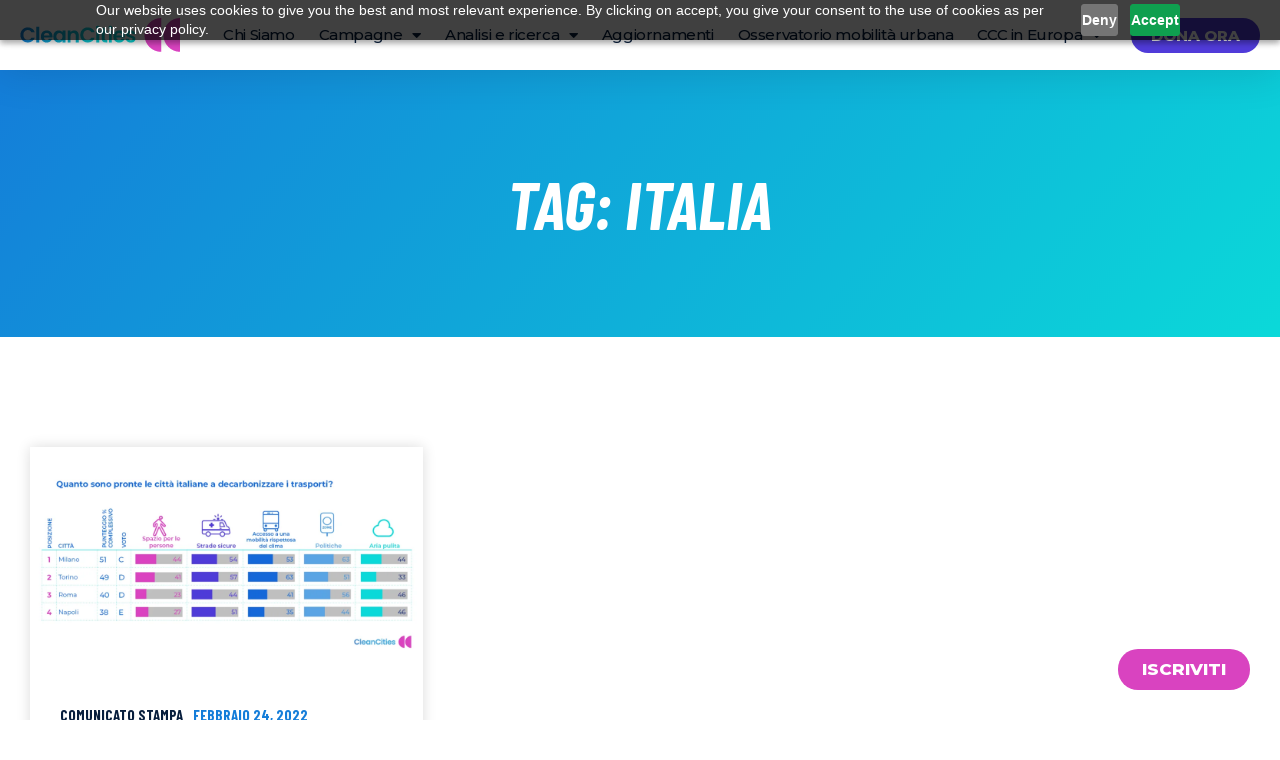

--- FILE ---
content_type: text/html; charset=UTF-8
request_url: https://italy.cleancitiescampaign.org/tag/italia/
body_size: 70158
content:
<!doctype html>
<html lang="it-IT">
<head>
	<meta charset="UTF-8">
	<meta name="viewport" content="width=device-width, initial-scale=1">
	<link rel="profile" href="https://gmpg.org/xfn/11">
	<script>
					(function(){
						var zccmpurl = new URL(document.location.href);
						var cmp_id =  zccmpurl.search.split('zc_rid=')[1];
						if (cmp_id != undefined) {
							document.cookie = 'zc_rid=' + cmp_id + ';max-age=10800;path=/';
						}
					})();
				</script><meta name='robots' content='index, follow, max-image-preview:large, max-snippet:-1, max-video-preview:-1' />
	<style>img:is([sizes="auto" i], [sizes^="auto," i]) { contain-intrinsic-size: 3000px 1500px }</style>
	<script id="cookieyes" type="text/javascript" src="https://cdn-cookieyes.com/client_data/9b993e3ddcd8cc594e4847b4/script.js"></script>
	<!-- This site is optimized with the Yoast SEO plugin v26.1.1 - https://yoast.com/wordpress/plugins/seo/ -->
	<title>italia Archives - Clean Cities - Italy</title>
	<link rel="canonical" href="https://italy.cleancitiescampaign.org/tag/italia/" />
	<meta property="og:locale" content="it_IT" />
	<meta property="og:type" content="article" />
	<meta property="og:title" content="italia Archives - Clean Cities - Italy" />
	<meta property="og:url" content="https://italy.cleancitiescampaign.org/tag/italia/" />
	<meta property="og:site_name" content="Clean Cities - Italy" />
	<meta property="og:image" content="https://italy.cleancitiescampaign.org/wp-content/uploads/2021/04/share-image.jpg" />
	<meta property="og:image:width" content="1200" />
	<meta property="og:image:height" content="630" />
	<meta property="og:image:type" content="image/jpeg" />
	<meta name="twitter:card" content="summary_large_image" />
	<meta name="twitter:site" content="@cities_clean" />
	<script type="application/ld+json" class="yoast-schema-graph">{"@context":"https://schema.org","@graph":[{"@type":"CollectionPage","@id":"https://italy.cleancitiescampaign.org/tag/italia/","url":"https://italy.cleancitiescampaign.org/tag/italia/","name":"italia Archives - Clean Cities - Italy","isPartOf":{"@id":"https://italy.cleancitiescampaign.org/#website"},"primaryImageOfPage":{"@id":"https://italy.cleancitiescampaign.org/tag/italia/#primaryimage"},"image":{"@id":"https://italy.cleancitiescampaign.org/tag/italia/#primaryimage"},"thumbnailUrl":"https://italy.cleancitiescampaign.org/wp-content/uploads/2022/02/Italy-table-IT-Twitter-1.png","breadcrumb":{"@id":"https://italy.cleancitiescampaign.org/tag/italia/#breadcrumb"},"inLanguage":"it-IT"},{"@type":"ImageObject","inLanguage":"it-IT","@id":"https://italy.cleancitiescampaign.org/tag/italia/#primaryimage","url":"https://italy.cleancitiescampaign.org/wp-content/uploads/2022/02/Italy-table-IT-Twitter-1.png","contentUrl":"https://italy.cleancitiescampaign.org/wp-content/uploads/2022/02/Italy-table-IT-Twitter-1.png","width":1200,"height":675,"caption":"City Ranking - Italian cities"},{"@type":"BreadcrumbList","@id":"https://italy.cleancitiescampaign.org/tag/italia/#breadcrumb","itemListElement":[{"@type":"ListItem","position":1,"name":"Home","item":"https://italy.cleancitiescampaign.org/"},{"@type":"ListItem","position":2,"name":"italia"}]},{"@type":"WebSite","@id":"https://italy.cleancitiescampaign.org/#website","url":"https://italy.cleancitiescampaign.org/","name":"Clean Cities Campaign","description":"Campaigning for clean, healthy, liveable cities","publisher":{"@id":"https://italy.cleancitiescampaign.org/#organization"},"potentialAction":[{"@type":"SearchAction","target":{"@type":"EntryPoint","urlTemplate":"https://italy.cleancitiescampaign.org/?s={search_term_string}"},"query-input":{"@type":"PropertyValueSpecification","valueRequired":true,"valueName":"search_term_string"}}],"inLanguage":"it-IT"},{"@type":"Organization","@id":"https://italy.cleancitiescampaign.org/#organization","name":"Clean Cities Campaign","url":"https://italy.cleancitiescampaign.org/","logo":{"@type":"ImageObject","inLanguage":"it-IT","@id":"https://italy.cleancitiescampaign.org/#/schema/logo/image/","url":"https://italy.cleancitiescampaign.org/wp-content/uploads/2021/08/Logos-Clean-Cities_bk-white.png","contentUrl":"https://italy.cleancitiescampaign.org/wp-content/uploads/2021/08/Logos-Clean-Cities_bk-white.png","width":4001,"height":2251,"caption":"Clean Cities Campaign"},"image":{"@id":"https://italy.cleancitiescampaign.org/#/schema/logo/image/"},"sameAs":["https://www.facebook.com/Clean-Cities-103639808471391","https://x.com/cities_clean"]}]}</script>
	<!-- / Yoast SEO plugin. -->


<link rel="alternate" type="application/rss+xml" title="Clean Cities - Italy &raquo; Feed" href="https://italy.cleancitiescampaign.org/feed/" />
<link rel="alternate" type="application/rss+xml" title="Clean Cities - Italy &raquo; italia Feed del tag" href="https://italy.cleancitiescampaign.org/tag/italia/feed/" />
<script>
window._wpemojiSettings = {"baseUrl":"https:\/\/s.w.org\/images\/core\/emoji\/16.0.1\/72x72\/","ext":".png","svgUrl":"https:\/\/s.w.org\/images\/core\/emoji\/16.0.1\/svg\/","svgExt":".svg","source":{"concatemoji":"https:\/\/italy.cleancitiescampaign.org\/wp-includes\/js\/wp-emoji-release.min.js?ver=6.8.3"}};
/*! This file is auto-generated */
!function(s,n){var o,i,e;function c(e){try{var t={supportTests:e,timestamp:(new Date).valueOf()};sessionStorage.setItem(o,JSON.stringify(t))}catch(e){}}function p(e,t,n){e.clearRect(0,0,e.canvas.width,e.canvas.height),e.fillText(t,0,0);var t=new Uint32Array(e.getImageData(0,0,e.canvas.width,e.canvas.height).data),a=(e.clearRect(0,0,e.canvas.width,e.canvas.height),e.fillText(n,0,0),new Uint32Array(e.getImageData(0,0,e.canvas.width,e.canvas.height).data));return t.every(function(e,t){return e===a[t]})}function u(e,t){e.clearRect(0,0,e.canvas.width,e.canvas.height),e.fillText(t,0,0);for(var n=e.getImageData(16,16,1,1),a=0;a<n.data.length;a++)if(0!==n.data[a])return!1;return!0}function f(e,t,n,a){switch(t){case"flag":return n(e,"\ud83c\udff3\ufe0f\u200d\u26a7\ufe0f","\ud83c\udff3\ufe0f\u200b\u26a7\ufe0f")?!1:!n(e,"\ud83c\udde8\ud83c\uddf6","\ud83c\udde8\u200b\ud83c\uddf6")&&!n(e,"\ud83c\udff4\udb40\udc67\udb40\udc62\udb40\udc65\udb40\udc6e\udb40\udc67\udb40\udc7f","\ud83c\udff4\u200b\udb40\udc67\u200b\udb40\udc62\u200b\udb40\udc65\u200b\udb40\udc6e\u200b\udb40\udc67\u200b\udb40\udc7f");case"emoji":return!a(e,"\ud83e\udedf")}return!1}function g(e,t,n,a){var r="undefined"!=typeof WorkerGlobalScope&&self instanceof WorkerGlobalScope?new OffscreenCanvas(300,150):s.createElement("canvas"),o=r.getContext("2d",{willReadFrequently:!0}),i=(o.textBaseline="top",o.font="600 32px Arial",{});return e.forEach(function(e){i[e]=t(o,e,n,a)}),i}function t(e){var t=s.createElement("script");t.src=e,t.defer=!0,s.head.appendChild(t)}"undefined"!=typeof Promise&&(o="wpEmojiSettingsSupports",i=["flag","emoji"],n.supports={everything:!0,everythingExceptFlag:!0},e=new Promise(function(e){s.addEventListener("DOMContentLoaded",e,{once:!0})}),new Promise(function(t){var n=function(){try{var e=JSON.parse(sessionStorage.getItem(o));if("object"==typeof e&&"number"==typeof e.timestamp&&(new Date).valueOf()<e.timestamp+604800&&"object"==typeof e.supportTests)return e.supportTests}catch(e){}return null}();if(!n){if("undefined"!=typeof Worker&&"undefined"!=typeof OffscreenCanvas&&"undefined"!=typeof URL&&URL.createObjectURL&&"undefined"!=typeof Blob)try{var e="postMessage("+g.toString()+"("+[JSON.stringify(i),f.toString(),p.toString(),u.toString()].join(",")+"));",a=new Blob([e],{type:"text/javascript"}),r=new Worker(URL.createObjectURL(a),{name:"wpTestEmojiSupports"});return void(r.onmessage=function(e){c(n=e.data),r.terminate(),t(n)})}catch(e){}c(n=g(i,f,p,u))}t(n)}).then(function(e){for(var t in e)n.supports[t]=e[t],n.supports.everything=n.supports.everything&&n.supports[t],"flag"!==t&&(n.supports.everythingExceptFlag=n.supports.everythingExceptFlag&&n.supports[t]);n.supports.everythingExceptFlag=n.supports.everythingExceptFlag&&!n.supports.flag,n.DOMReady=!1,n.readyCallback=function(){n.DOMReady=!0}}).then(function(){return e}).then(function(){var e;n.supports.everything||(n.readyCallback(),(e=n.source||{}).concatemoji?t(e.concatemoji):e.wpemoji&&e.twemoji&&(t(e.twemoji),t(e.wpemoji)))}))}((window,document),window._wpemojiSettings);
</script>

<style id='wp-emoji-styles-inline-css'>

	img.wp-smiley, img.emoji {
		display: inline !important;
		border: none !important;
		box-shadow: none !important;
		height: 1em !important;
		width: 1em !important;
		margin: 0 0.07em !important;
		vertical-align: -0.1em !important;
		background: none !important;
		padding: 0 !important;
	}
</style>
<link rel='stylesheet' id='wp-block-library-css' href='https://italy.cleancitiescampaign.org/wp-includes/css/dist/block-library/style.min.css?ver=6.8.3' media='all' />
<link rel='stylesheet' id='jet-engine-frontend-css' href='https://italy.cleancitiescampaign.org/wp-content/plugins/jet-engine/assets/css/frontend.css?ver=3.7.7' media='all' />
<style id='global-styles-inline-css'>
:root{--wp--preset--aspect-ratio--square: 1;--wp--preset--aspect-ratio--4-3: 4/3;--wp--preset--aspect-ratio--3-4: 3/4;--wp--preset--aspect-ratio--3-2: 3/2;--wp--preset--aspect-ratio--2-3: 2/3;--wp--preset--aspect-ratio--16-9: 16/9;--wp--preset--aspect-ratio--9-16: 9/16;--wp--preset--color--black: #000000;--wp--preset--color--cyan-bluish-gray: #abb8c3;--wp--preset--color--white: #ffffff;--wp--preset--color--pale-pink: #f78da7;--wp--preset--color--vivid-red: #cf2e2e;--wp--preset--color--luminous-vivid-orange: #ff6900;--wp--preset--color--luminous-vivid-amber: #fcb900;--wp--preset--color--light-green-cyan: #7bdcb5;--wp--preset--color--vivid-green-cyan: #00d084;--wp--preset--color--pale-cyan-blue: #8ed1fc;--wp--preset--color--vivid-cyan-blue: #0693e3;--wp--preset--color--vivid-purple: #9b51e0;--wp--preset--gradient--vivid-cyan-blue-to-vivid-purple: linear-gradient(135deg,rgba(6,147,227,1) 0%,rgb(155,81,224) 100%);--wp--preset--gradient--light-green-cyan-to-vivid-green-cyan: linear-gradient(135deg,rgb(122,220,180) 0%,rgb(0,208,130) 100%);--wp--preset--gradient--luminous-vivid-amber-to-luminous-vivid-orange: linear-gradient(135deg,rgba(252,185,0,1) 0%,rgba(255,105,0,1) 100%);--wp--preset--gradient--luminous-vivid-orange-to-vivid-red: linear-gradient(135deg,rgba(255,105,0,1) 0%,rgb(207,46,46) 100%);--wp--preset--gradient--very-light-gray-to-cyan-bluish-gray: linear-gradient(135deg,rgb(238,238,238) 0%,rgb(169,184,195) 100%);--wp--preset--gradient--cool-to-warm-spectrum: linear-gradient(135deg,rgb(74,234,220) 0%,rgb(151,120,209) 20%,rgb(207,42,186) 40%,rgb(238,44,130) 60%,rgb(251,105,98) 80%,rgb(254,248,76) 100%);--wp--preset--gradient--blush-light-purple: linear-gradient(135deg,rgb(255,206,236) 0%,rgb(152,150,240) 100%);--wp--preset--gradient--blush-bordeaux: linear-gradient(135deg,rgb(254,205,165) 0%,rgb(254,45,45) 50%,rgb(107,0,62) 100%);--wp--preset--gradient--luminous-dusk: linear-gradient(135deg,rgb(255,203,112) 0%,rgb(199,81,192) 50%,rgb(65,88,208) 100%);--wp--preset--gradient--pale-ocean: linear-gradient(135deg,rgb(255,245,203) 0%,rgb(182,227,212) 50%,rgb(51,167,181) 100%);--wp--preset--gradient--electric-grass: linear-gradient(135deg,rgb(202,248,128) 0%,rgb(113,206,126) 100%);--wp--preset--gradient--midnight: linear-gradient(135deg,rgb(2,3,129) 0%,rgb(40,116,252) 100%);--wp--preset--font-size--small: 13px;--wp--preset--font-size--medium: 20px;--wp--preset--font-size--large: 36px;--wp--preset--font-size--x-large: 42px;--wp--preset--spacing--20: 0.44rem;--wp--preset--spacing--30: 0.67rem;--wp--preset--spacing--40: 1rem;--wp--preset--spacing--50: 1.5rem;--wp--preset--spacing--60: 2.25rem;--wp--preset--spacing--70: 3.38rem;--wp--preset--spacing--80: 5.06rem;--wp--preset--shadow--natural: 6px 6px 9px rgba(0, 0, 0, 0.2);--wp--preset--shadow--deep: 12px 12px 50px rgba(0, 0, 0, 0.4);--wp--preset--shadow--sharp: 6px 6px 0px rgba(0, 0, 0, 0.2);--wp--preset--shadow--outlined: 6px 6px 0px -3px rgba(255, 255, 255, 1), 6px 6px rgba(0, 0, 0, 1);--wp--preset--shadow--crisp: 6px 6px 0px rgba(0, 0, 0, 1);}:root { --wp--style--global--content-size: 800px;--wp--style--global--wide-size: 1200px; }:where(body) { margin: 0; }.wp-site-blocks > .alignleft { float: left; margin-right: 2em; }.wp-site-blocks > .alignright { float: right; margin-left: 2em; }.wp-site-blocks > .aligncenter { justify-content: center; margin-left: auto; margin-right: auto; }:where(.wp-site-blocks) > * { margin-block-start: 24px; margin-block-end: 0; }:where(.wp-site-blocks) > :first-child { margin-block-start: 0; }:where(.wp-site-blocks) > :last-child { margin-block-end: 0; }:root { --wp--style--block-gap: 24px; }:root :where(.is-layout-flow) > :first-child{margin-block-start: 0;}:root :where(.is-layout-flow) > :last-child{margin-block-end: 0;}:root :where(.is-layout-flow) > *{margin-block-start: 24px;margin-block-end: 0;}:root :where(.is-layout-constrained) > :first-child{margin-block-start: 0;}:root :where(.is-layout-constrained) > :last-child{margin-block-end: 0;}:root :where(.is-layout-constrained) > *{margin-block-start: 24px;margin-block-end: 0;}:root :where(.is-layout-flex){gap: 24px;}:root :where(.is-layout-grid){gap: 24px;}.is-layout-flow > .alignleft{float: left;margin-inline-start: 0;margin-inline-end: 2em;}.is-layout-flow > .alignright{float: right;margin-inline-start: 2em;margin-inline-end: 0;}.is-layout-flow > .aligncenter{margin-left: auto !important;margin-right: auto !important;}.is-layout-constrained > .alignleft{float: left;margin-inline-start: 0;margin-inline-end: 2em;}.is-layout-constrained > .alignright{float: right;margin-inline-start: 2em;margin-inline-end: 0;}.is-layout-constrained > .aligncenter{margin-left: auto !important;margin-right: auto !important;}.is-layout-constrained > :where(:not(.alignleft):not(.alignright):not(.alignfull)){max-width: var(--wp--style--global--content-size);margin-left: auto !important;margin-right: auto !important;}.is-layout-constrained > .alignwide{max-width: var(--wp--style--global--wide-size);}body .is-layout-flex{display: flex;}.is-layout-flex{flex-wrap: wrap;align-items: center;}.is-layout-flex > :is(*, div){margin: 0;}body .is-layout-grid{display: grid;}.is-layout-grid > :is(*, div){margin: 0;}body{padding-top: 0px;padding-right: 0px;padding-bottom: 0px;padding-left: 0px;}a:where(:not(.wp-element-button)){text-decoration: underline;}:root :where(.wp-element-button, .wp-block-button__link){background-color: #32373c;border-width: 0;color: #fff;font-family: inherit;font-size: inherit;line-height: inherit;padding: calc(0.667em + 2px) calc(1.333em + 2px);text-decoration: none;}.has-black-color{color: var(--wp--preset--color--black) !important;}.has-cyan-bluish-gray-color{color: var(--wp--preset--color--cyan-bluish-gray) !important;}.has-white-color{color: var(--wp--preset--color--white) !important;}.has-pale-pink-color{color: var(--wp--preset--color--pale-pink) !important;}.has-vivid-red-color{color: var(--wp--preset--color--vivid-red) !important;}.has-luminous-vivid-orange-color{color: var(--wp--preset--color--luminous-vivid-orange) !important;}.has-luminous-vivid-amber-color{color: var(--wp--preset--color--luminous-vivid-amber) !important;}.has-light-green-cyan-color{color: var(--wp--preset--color--light-green-cyan) !important;}.has-vivid-green-cyan-color{color: var(--wp--preset--color--vivid-green-cyan) !important;}.has-pale-cyan-blue-color{color: var(--wp--preset--color--pale-cyan-blue) !important;}.has-vivid-cyan-blue-color{color: var(--wp--preset--color--vivid-cyan-blue) !important;}.has-vivid-purple-color{color: var(--wp--preset--color--vivid-purple) !important;}.has-black-background-color{background-color: var(--wp--preset--color--black) !important;}.has-cyan-bluish-gray-background-color{background-color: var(--wp--preset--color--cyan-bluish-gray) !important;}.has-white-background-color{background-color: var(--wp--preset--color--white) !important;}.has-pale-pink-background-color{background-color: var(--wp--preset--color--pale-pink) !important;}.has-vivid-red-background-color{background-color: var(--wp--preset--color--vivid-red) !important;}.has-luminous-vivid-orange-background-color{background-color: var(--wp--preset--color--luminous-vivid-orange) !important;}.has-luminous-vivid-amber-background-color{background-color: var(--wp--preset--color--luminous-vivid-amber) !important;}.has-light-green-cyan-background-color{background-color: var(--wp--preset--color--light-green-cyan) !important;}.has-vivid-green-cyan-background-color{background-color: var(--wp--preset--color--vivid-green-cyan) !important;}.has-pale-cyan-blue-background-color{background-color: var(--wp--preset--color--pale-cyan-blue) !important;}.has-vivid-cyan-blue-background-color{background-color: var(--wp--preset--color--vivid-cyan-blue) !important;}.has-vivid-purple-background-color{background-color: var(--wp--preset--color--vivid-purple) !important;}.has-black-border-color{border-color: var(--wp--preset--color--black) !important;}.has-cyan-bluish-gray-border-color{border-color: var(--wp--preset--color--cyan-bluish-gray) !important;}.has-white-border-color{border-color: var(--wp--preset--color--white) !important;}.has-pale-pink-border-color{border-color: var(--wp--preset--color--pale-pink) !important;}.has-vivid-red-border-color{border-color: var(--wp--preset--color--vivid-red) !important;}.has-luminous-vivid-orange-border-color{border-color: var(--wp--preset--color--luminous-vivid-orange) !important;}.has-luminous-vivid-amber-border-color{border-color: var(--wp--preset--color--luminous-vivid-amber) !important;}.has-light-green-cyan-border-color{border-color: var(--wp--preset--color--light-green-cyan) !important;}.has-vivid-green-cyan-border-color{border-color: var(--wp--preset--color--vivid-green-cyan) !important;}.has-pale-cyan-blue-border-color{border-color: var(--wp--preset--color--pale-cyan-blue) !important;}.has-vivid-cyan-blue-border-color{border-color: var(--wp--preset--color--vivid-cyan-blue) !important;}.has-vivid-purple-border-color{border-color: var(--wp--preset--color--vivid-purple) !important;}.has-vivid-cyan-blue-to-vivid-purple-gradient-background{background: var(--wp--preset--gradient--vivid-cyan-blue-to-vivid-purple) !important;}.has-light-green-cyan-to-vivid-green-cyan-gradient-background{background: var(--wp--preset--gradient--light-green-cyan-to-vivid-green-cyan) !important;}.has-luminous-vivid-amber-to-luminous-vivid-orange-gradient-background{background: var(--wp--preset--gradient--luminous-vivid-amber-to-luminous-vivid-orange) !important;}.has-luminous-vivid-orange-to-vivid-red-gradient-background{background: var(--wp--preset--gradient--luminous-vivid-orange-to-vivid-red) !important;}.has-very-light-gray-to-cyan-bluish-gray-gradient-background{background: var(--wp--preset--gradient--very-light-gray-to-cyan-bluish-gray) !important;}.has-cool-to-warm-spectrum-gradient-background{background: var(--wp--preset--gradient--cool-to-warm-spectrum) !important;}.has-blush-light-purple-gradient-background{background: var(--wp--preset--gradient--blush-light-purple) !important;}.has-blush-bordeaux-gradient-background{background: var(--wp--preset--gradient--blush-bordeaux) !important;}.has-luminous-dusk-gradient-background{background: var(--wp--preset--gradient--luminous-dusk) !important;}.has-pale-ocean-gradient-background{background: var(--wp--preset--gradient--pale-ocean) !important;}.has-electric-grass-gradient-background{background: var(--wp--preset--gradient--electric-grass) !important;}.has-midnight-gradient-background{background: var(--wp--preset--gradient--midnight) !important;}.has-small-font-size{font-size: var(--wp--preset--font-size--small) !important;}.has-medium-font-size{font-size: var(--wp--preset--font-size--medium) !important;}.has-large-font-size{font-size: var(--wp--preset--font-size--large) !important;}.has-x-large-font-size{font-size: var(--wp--preset--font-size--x-large) !important;}
:root :where(.wp-block-pullquote){font-size: 1.5em;line-height: 1.6;}
</style>
<link rel='stylesheet' id='hello-elementor-css' href='https://italy.cleancitiescampaign.org/wp-content/themes/hello-elementor/assets/css/reset.css?ver=3.4.4' media='all' />
<link rel='stylesheet' id='hello-elementor-theme-style-css' href='https://italy.cleancitiescampaign.org/wp-content/themes/hello-elementor/assets/css/theme.css?ver=3.4.4' media='all' />
<link rel='stylesheet' id='hello-elementor-header-footer-css' href='https://italy.cleancitiescampaign.org/wp-content/themes/hello-elementor/assets/css/header-footer.css?ver=3.4.4' media='all' />
<link rel='stylesheet' id='elementor-frontend-css' href='https://italy.cleancitiescampaign.org/wp-content/plugins/elementor/assets/css/frontend.min.css?ver=3.32.4' media='all' />
<link rel='stylesheet' id='elementor-post-2497-css' href='https://italy.cleancitiescampaign.org/wp-content/uploads/elementor/css/post-2497.css?ver=1769040417' media='all' />
<link rel='stylesheet' id='widget-image-css' href='https://italy.cleancitiescampaign.org/wp-content/plugins/elementor/assets/css/widget-image.min.css?ver=3.32.4' media='all' />
<link rel='stylesheet' id='widget-nav-menu-css' href='https://italy.cleancitiescampaign.org/wp-content/plugins/elementor-pro/assets/css/widget-nav-menu.min.css?ver=3.32.2' media='all' />
<link rel='stylesheet' id='e-sticky-css' href='https://italy.cleancitiescampaign.org/wp-content/plugins/elementor-pro/assets/css/modules/sticky.min.css?ver=3.32.2' media='all' />
<link rel='stylesheet' id='widget-heading-css' href='https://italy.cleancitiescampaign.org/wp-content/plugins/elementor/assets/css/widget-heading.min.css?ver=3.32.4' media='all' />
<link rel='stylesheet' id='widget-spacer-css' href='https://italy.cleancitiescampaign.org/wp-content/plugins/elementor/assets/css/widget-spacer.min.css?ver=3.32.4' media='all' />
<link rel='stylesheet' id='elementor-icons-css' href='https://italy.cleancitiescampaign.org/wp-content/plugins/elementor/assets/lib/eicons/css/elementor-icons.min.css?ver=5.44.0' media='all' />
<link rel='stylesheet' id='elementor-post-2503-css' href='https://italy.cleancitiescampaign.org/wp-content/uploads/elementor/css/post-2503.css?ver=1769040417' media='all' />
<link rel='stylesheet' id='elementor-post-2509-css' href='https://italy.cleancitiescampaign.org/wp-content/uploads/elementor/css/post-2509.css?ver=1769040417' media='all' />
<link rel='stylesheet' id='elementor-post-5327-css' href='https://italy.cleancitiescampaign.org/wp-content/uploads/elementor/css/post-5327.css?ver=1769051779' media='all' />
<link rel='stylesheet' id='elementor-post-2608-css' href='https://italy.cleancitiescampaign.org/wp-content/uploads/elementor/css/post-2608.css?ver=1769043446' media='all' />
<link rel='stylesheet' id='elementor-gf-montserrat-css' href='https://fonts.googleapis.com/css?family=Montserrat:100,100italic,200,200italic,300,300italic,400,400italic,500,500italic,600,600italic,700,700italic,800,800italic,900,900italic&#038;display=auto' media='all' />
<link rel='stylesheet' id='elementor-gf-barlowcondensed-css' href='https://fonts.googleapis.com/css?family=Barlow+Condensed:100,100italic,200,200italic,300,300italic,400,400italic,500,500italic,600,600italic,700,700italic,800,800italic,900,900italic&#038;display=auto' media='all' />
<link rel='stylesheet' id='elementor-icons-shared-0-css' href='https://italy.cleancitiescampaign.org/wp-content/plugins/elementor/assets/lib/font-awesome/css/fontawesome.min.css?ver=5.15.3' media='all' />
<link rel='stylesheet' id='elementor-icons-fa-solid-css' href='https://italy.cleancitiescampaign.org/wp-content/plugins/elementor/assets/lib/font-awesome/css/solid.min.css?ver=5.15.3' media='all' />
<script src="https://italy.cleancitiescampaign.org/wp-includes/js/jquery/jquery.min.js?ver=3.7.1" id="jquery-core-js"></script>
<script src="https://italy.cleancitiescampaign.org/wp-includes/js/jquery/jquery-migrate.min.js?ver=3.4.1" id="jquery-migrate-js"></script>
<link rel="https://api.w.org/" href="https://italy.cleancitiescampaign.org/wp-json/" /><link rel="alternate" title="JSON" type="application/json" href="https://italy.cleancitiescampaign.org/wp-json/wp/v2/tags/121" /><link rel="EditURI" type="application/rsd+xml" title="RSD" href="https://italy.cleancitiescampaign.org/xmlrpc.php?rsd" />
<meta name="generator" content="WordPress 6.8.3" />
<script src="https://cdn.pagesense.io/js/seedli/5483b95f6f064bc7adc7862c4a87f719.js"></script><meta name="generator" content="Elementor 3.32.4; features: additional_custom_breakpoints; settings: css_print_method-external, google_font-enabled, font_display-auto">
<!-- Start of Datacrush Code -->
<script type="text/javascript" id="dc-script-loader" async defer src="//js.datacrush.la/portal/2330.js"></script>
<!-- End of Datacrush Code -->
 
<!-- Google tag (gtag.js) -->
<script async src="https://www.googletagmanager.com/gtag/js?id=G-3FV8DC5MHG"></script>
<script>
  window.dataLayer = window.dataLayer || [];
  function gtag(){dataLayer.push(arguments);}
  gtag('js', new Date());

  gtag('config', 'G-3FV8DC5MHG');
</script>

<!-- Meta Pixel Code -->
<script>
!function(f,b,e,v,n,t,s)
{if(f.fbq)return;n=f.fbq=function(){n.callMethod?
n.callMethod.apply(n,arguments):n.queue.push(arguments)};
if(!f._fbq)f._fbq=n;n.push=n;n.loaded=!0;n.version='2.0';
n.queue=[];t=b.createElement(e);t.async=!0;
t.src=v;s=b.getElementsByTagName(e)[0];
s.parentNode.insertBefore(t,s)}(window, document,'script',
'https://connect.facebook.net/en_US/fbevents.js');
fbq('init', '742596663506990');
fbq('track', 'PageView');
</script>
<noscript><img height="1" width="1" style="display:none"
src="https://www.facebook.com/tr?id=742596663506990&ev=PageView&noscript=1"
/></noscript>
<!-- End Meta Pixel Code -->
			<style>
				.e-con.e-parent:nth-of-type(n+4):not(.e-lazyloaded):not(.e-no-lazyload),
				.e-con.e-parent:nth-of-type(n+4):not(.e-lazyloaded):not(.e-no-lazyload) * {
					background-image: none !important;
				}
				@media screen and (max-height: 1024px) {
					.e-con.e-parent:nth-of-type(n+3):not(.e-lazyloaded):not(.e-no-lazyload),
					.e-con.e-parent:nth-of-type(n+3):not(.e-lazyloaded):not(.e-no-lazyload) * {
						background-image: none !important;
					}
				}
				@media screen and (max-height: 640px) {
					.e-con.e-parent:nth-of-type(n+2):not(.e-lazyloaded):not(.e-no-lazyload),
					.e-con.e-parent:nth-of-type(n+2):not(.e-lazyloaded):not(.e-no-lazyload) * {
						background-image: none !important;
					}
				}
			</style>
			<link rel="icon" href="https://italy.cleancitiescampaign.org/wp-content/uploads/2021/04/cropped-192_fav_cleancities-32x32.png" sizes="32x32" />
<link rel="icon" href="https://italy.cleancitiescampaign.org/wp-content/uploads/2021/04/cropped-192_fav_cleancities-192x192.png" sizes="192x192" />
<link rel="apple-touch-icon" href="https://italy.cleancitiescampaign.org/wp-content/uploads/2021/04/cropped-192_fav_cleancities-180x180.png" />
<meta name="msapplication-TileImage" content="https://italy.cleancitiescampaign.org/wp-content/uploads/2021/04/cropped-192_fav_cleancities-270x270.png" />
		<style id="wp-custom-css">
			.glide {
  position: relative;
  width: 100%;
  -webkit-box-sizing: border-box;
     -moz-box-sizing: border-box;
          box-sizing: border-box; }
  .glide * {
    -webkit-box-sizing: inherit;
       -moz-box-sizing: inherit;
            box-sizing: inherit; }
  .glide__track {
    overflow: hidden; }
  .glide__slides {
    position: relative;
    width: 100%;
    list-style: none;
    -webkit-backface-visibility: hidden;
            backface-visibility: hidden;
    -webkit-transform-style: preserve-3d;
            transform-style: preserve-3d;
    -ms-touch-action: pan-Y;
        touch-action: pan-Y;
    overflow: hidden;
    padding: 0;
    white-space: nowrap;
    display: -webkit-box;
    display: -webkit-flex;
    display: -moz-box;
    display: -ms-flexbox;
    display: flex;
    -webkit-flex-wrap: nowrap;
        -ms-flex-wrap: nowrap;
            flex-wrap: nowrap;
    will-change: transform; }
    .glide__slides--dragging {
      -webkit-user-select: none;
         -moz-user-select: none;
          -ms-user-select: none;
              user-select: none; }
  .glide__slide {
    width: 100%;
    height: 100%;
    -webkit-flex-shrink: 0;
        -ms-flex-negative: 0;
            flex-shrink: 0;
    white-space: normal;
    -webkit-user-select: none;
       -moz-user-select: none;
        -ms-user-select: none;
            user-select: none;
    -webkit-touch-callout: none;
    -webkit-tap-highlight-color: transparent; }
    .glide__slide a {
      -webkit-user-select: none;
              user-select: none;
      -webkit-user-drag: none;
      -moz-user-select: none;
      -ms-user-select: none; }
  .glide__arrows {
    -webkit-touch-callout: none;
    -webkit-user-select: none;
       -moz-user-select: none;
        -ms-user-select: none;
            user-select: none; }
  .glide__bullets {
    -webkit-touch-callout: none;
    -webkit-user-select: none;
       -moz-user-select: none;
        -ms-user-select: none;
            user-select: none; }
  .glide--rtl {
    direction: rtl; }

/*!
 * Pikaday
 * Copyright © 2014 David Bushell | BSD & MIT license | https://dbushell.com/
 */
.pika-single {
  z-index: 9999;
  display: block;
  position: relative;
  color: #333;
  background: #fff;
  border: 1px solid #ccc;
  border-bottom-color: #bbb;
  font-family: "Helvetica Neue", Helvetica, Arial, sans-serif; }
  .pika-single.is-hidden {
    display: none; }
  .pika-single.is-bound {
    position: absolute;
    -webkit-box-shadow: 0 5px 15px -5px rgba(0, 0, 0, 0.5);
            box-shadow: 0 5px 15px -5px rgba(0, 0, 0, 0.5); }

.pika-single:before, .pika-single:after {
  content: " ";
  display: table; }
.pika-single:after {
  clear: both; }

.pika-lendar {
  float: left;
  width: 240px;
  margin: 8px; }

.pika-title {
  position: relative;
  text-align: center; }
  .pika-title select {
    cursor: pointer;
    position: absolute;
    z-index: 9998;
    margin: 0;
    left: 0;
    top: 5px;
    opacity: 0; }

.pika-label {
  display: inline-block;
  position: relative;
  z-index: 9999;
  overflow: hidden;
  margin: 0;
  padding: 5px 3px;
  font-size: 14px;
  line-height: 20px;
  font-weight: bold;
  color: #333;
  background-color: #fff; }

.pika-prev,
.pika-next {
  display: block;
  cursor: pointer;
  position: relative;
  outline: none;
  border: 0;
  padding: 0;
  width: 20px;
  height: 30px;
  text-indent: 20px;
  white-space: nowrap;
  overflow: hidden;
  background-color: transparent;
  background-position: center center;
  background-repeat: no-repeat;
  background-size: 75% 75%;
  opacity: .5; }
  .pika-prev:hover,
  .pika-next:hover {
    opacity: 1; }
  .pika-prev.is-disabled,
  .pika-next.is-disabled {
    cursor: default;
    opacity: .2; }

.pika-prev,
.is-rtl .pika-next {
  float: left;
  background-image: url("[data-uri]"); }

.pika-next,
.is-rtl .pika-prev {
  float: right;
  background-image: url("[data-uri]"); }

.pika-select {
  display: inline-block; }

.pika-table {
  width: 100%;
  border-collapse: collapse;
  border-spacing: 0;
  border: 0; }
  .pika-table th,
  .pika-table td {
    width: 14.285714285714286%;
    padding: 0; }
  .pika-table th {
    color: #999;
    font-size: 12px;
    line-height: 25px;
    font-weight: bold;
    text-align: center; }
  .pika-table abbr {
    border-bottom: none;
    cursor: help; }

.pika-button {
  cursor: pointer;
  display: block;
  -moz-box-sizing: border-box;
  -webkit-box-sizing: border-box;
          box-sizing: border-box;
  outline: none;
  border: 0;
  margin: 0;
  width: 100%;
  padding: 5px;
  color: #666;
  font-size: 12px;
  line-height: 15px;
  text-align: right;
  background: #f5f5f5;
  height: initial; }
  .has-event .pika-button {
    color: #fff;
    background: #33aaff; }
  .is-today .pika-button {
    color: #33aaff;
    font-weight: bold; }
  .is-selected .pika-button {
    color: #fff;
    font-weight: bold;
    background: #33aaff;
    -webkit-box-shadow: inset 0 1px 3px #178fe5;
            box-shadow: inset 0 1px 3px #178fe5;
    -moz-border-radius: 3px;
         border-radius: 3px; }
  .is-disabled .pika-button, .is-outside-current-month .pika-button {
    color: #999;
    opacity: .3; }
  .is-disabled .pika-button {
    pointer-events: none;
    cursor: default; }
  .pika-button:hover {
    color: #fff;
    background: #ff8000;
    -webkit-box-shadow: none;
            box-shadow: none;
    -moz-border-radius: 3px;
         border-radius: 3px; }
  .pika-button .is-selection-disabled {
    pointer-events: none;
    cursor: default; }

.pika-week {
  font-size: 11px;
  color: #999; }

.is-inrange .pika-button {
  color: #666;
  background: #D5E9F7; }

.is-startrange .pika-button {
  color: #fff;
  background: #6CB31D;
  -webkit-box-shadow: none;
          box-shadow: none;
  -moz-border-radius: 3px;
       border-radius: 3px; }

.is-endrange .pika-button {
  color: #fff;
  background: #33aaff;
  -webkit-box-shadow: none;
          box-shadow: none;
  -moz-border-radius: 3px;
       border-radius: 3px; }

*,
*::before,
*::after {
  -webkit-box-sizing: border-box;
     -moz-box-sizing: border-box;
          box-sizing: border-box; }



abbr[title],
abbr[data-original-title] {
  text-decoration: underline;
  -webkit-text-decoration: underline dotted;
     -moz-text-decoration: underline dotted;
          text-decoration: underline dotted;
  cursor: help;
  border-bottom: 0;
  -webkit-text-decoration-skip-ink: none;
          text-decoration-skip-ink: none; }

address {
  margin-bottom: 1rem;
  font-style: normal;
  line-height: inherit; }

ol,
ul,
dl {
  margin-top: 0;
  margin-bottom: 1rem; }

ol ol,
ul ul,
ol ul,
ul ol {
  margin-bottom: 0; }

dt {
  font-weight: 700; }

dd {
  margin-bottom: .5rem;
  margin-left: 0; }

blockquote {
  margin: 0 0 1rem; }

b,
strong {
  font-weight: bolder; }

small {
  font-size: 80%; }

sub,
sup {
  position: relative;
  font-size: 75%;
  line-height: 0;
  vertical-align: baseline; }

sub {
  bottom: -.25em; }

sup {
  top: -.5em; }

a {
  color: #007bff;
  text-decoration: none;
  background-color: transparent; }
  a:hover {
    color: #0056b3;
    text-decoration: underline; }

a:not([href]):not([class]) {
  color: inherit;
  text-decoration: none; }
  a:not([href]):not([class]):hover {
    color: inherit;
    text-decoration: none; }

pre,
code,
kbd,
samp {
  font-family: SFMono-Regular, Menlo, Monaco, Consolas, "Liberation Mono", "Courier New", monospace;
  font-size: 1em; }

pre {
  margin-top: 0;
  margin-bottom: 1rem;
  overflow: auto;
  -ms-overflow-style: scrollbar; }

figure {
  margin: 0 0 1rem; }

img {
  vertical-align: middle;
  border-style: none; }

svg {
  overflow: hidden;
  vertical-align: middle; }

table {
  border-collapse: collapse; }

caption {
  padding-top: 0.75rem;
  padding-bottom: 0.75rem;
  color: #6c757d;
  text-align: left;
  caption-side: bottom; }

th {
  text-align: inherit;
  text-align: -webkit-match-parent; }

label {
  display: inline-block;
  margin-bottom: 0.5rem; }

button {
  -moz-border-radius: 0;
       border-radius: 0; }

button:focus:not(:focus-visible) {
  outline: 0; }

input,
button,
select,
optgroup,
textarea {
  margin: 0;
  font-family: inherit;
  font-size: inherit;
  line-height: inherit; }

button,
input {
  overflow: visible; }

button,
select {
  text-transform: none; }

[role="button"] {
  cursor: pointer; }

select {
  word-wrap: normal; }

button,
[type="button"],
[type="reset"],
[type="submit"] {
  -webkit-appearance: button; }

button:not(:disabled),
[type="button"]:not(:disabled),
[type="reset"]:not(:disabled),
[type="submit"]:not(:disabled) {
  cursor: pointer; }

button::-moz-focus-inner,
[type="button"]::-moz-focus-inner,
[type="reset"]::-moz-focus-inner,
[type="submit"]::-moz-focus-inner {
  padding: 0;
  border-style: none; }

input[type="radio"],
input[type="checkbox"] {
  -webkit-box-sizing: border-box;
     -moz-box-sizing: border-box;
          box-sizing: border-box;
  padding: 0; }

textarea {
  overflow: auto;
  resize: vertical; }

fieldset {
  min-width: 0;
  padding: 0;
  margin: 0;
  border: 0; }

legend {
  display: block;
  width: 100%;
  max-width: 100%;
  padding: 0;
  margin-bottom: .5rem;
  font-size: 1.5rem;
  line-height: inherit;
  color: inherit;
  white-space: normal; }

progress {
  vertical-align: baseline; }

[type="number"]::-webkit-inner-spin-button,
[type="number"]::-webkit-outer-spin-button {
  height: auto; }

[type="search"] {
  outline-offset: -2px;
  -webkit-appearance: none; }

[type="search"]::-webkit-search-decoration {
  -webkit-appearance: none; }

::-webkit-file-upload-button {
  font: inherit;
  -webkit-appearance: button; }

output {
  display: inline-block; }

summary {
  display: list-item;
  cursor: pointer; }

template {
  display: none; }

[hidden] {
  display: none !important; }

h1, h2, h3, h4, h5, h6,
.h1, .h2, .h3, .h4, .h5, .h6 {
  margin-bottom: 0.5rem;
  font-weight: 500;
  line-height: 1.2; }

h1, .h1 {
  font-size: 2.5rem; }

h2, .h2 {
  font-size: 2rem; }

h3, .h3 {
  font-size: 1.75rem; }

h4, .h4 {
  font-size: 1.5rem; }

h5, .h5 {
  font-size: 1.25rem; }

h6, .h6 {
  font-size: 1rem; }

.lead {
  font-size: 1.25rem;
  font-weight: 300; }

.display-1 {
  font-size: 6rem;
  font-weight: 300;
  line-height: 1.2; }

.display-2 {
  font-size: 5.5rem;
  font-weight: 300;
  line-height: 1.2; }

.display-3 {
  font-size: 4.5rem;
  font-weight: 300;
  line-height: 1.2; }

.display-4 {
  font-size: 3.5rem;
  font-weight: 300;
  line-height: 1.2; }

hr {
  margin-top: 1rem;
  margin-bottom: 1rem;
  border: 0;
  border-top: 1px solid rgba(0, 0, 0, 0.1); }

small,
.small {
  font-size: 80%;
  font-weight: 400; }

mark,
.mark {
  padding: 0.2em;
  background-color: #fcf8e3; }

.list-unstyled {
  padding-left: 0;
  list-style: none; }

.list-inline {
  padding-left: 0;
  list-style: none; }

.list-inline-item {
  display: inline-block; }
  .list-inline-item:not(:last-child) {
    margin-right: 0.5rem; }

.initialism {
  font-size: 90%;
  text-transform: uppercase; }

.blockquote {
  margin-bottom: 1rem;
  font-size: 1.25rem; }

.blockquote-footer {
  display: block;
  font-size: 80%;
  color: #6c757d; }
  .blockquote-footer::before {
    content: "\2014\00A0"; }

.container, #cookie-notice,
.container-fluid,
.container-sm,
.container-md,
.container-lg,
.container-xl {
  width: 100%;
  padding-right: 15px;
  padding-left: 15px;
  margin-right: auto;
  margin-left: auto; }

@media (min-width: 576px) {
  .container, #cookie-notice, .container-sm {
    max-width: 540px; } }
@media (min-width: 768px) {
  .container, #cookie-notice, .container-sm, .container-md {
    max-width: 720px; } }
@media (min-width: 992px) {
  .container, #cookie-notice, .container-sm, .container-md, .container-lg {
    max-width: 960px; } }
@media (min-width: 1200px) {
  .container, #cookie-notice, .container-sm, .container-md, .container-lg, .container-xl {
    max-width: 1140px; } }
.row, #newsletter-form-container #z-form-container form {
  display: -webkit-box;
  display: -webkit-flex;
  display: -moz-box;
  display: -ms-flexbox;
  display: flex;
  -webkit-flex-wrap: wrap;
      -ms-flex-wrap: wrap;
          flex-wrap: wrap;
  margin-right: -15px;
  margin-left: -15px; }

.no-gutters {
  margin-right: 0;
  margin-left: 0; }
  .no-gutters > .col,
  .no-gutters > [class*="col-"] {
    padding-right: 0;
    padding-left: 0; }

.col-1, .col-2, .col-3, .col-4, .col-5, .col-6, .col-7, .col-8, .col-9, .col-10, .col-11, .col-12, .col,
.col-auto, .col-sm-1, .col-sm-2, .col-sm-3, .col-sm-4, .col-sm-5, .col-sm-6, .col-sm-7, .col-sm-8, .col-sm-9, .col-sm-10, .col-sm-11, .col-sm-12, #newsletter-form-container #fieldset_subscribe_to, .col-sm,
.col-sm-auto, .col-md-1, .col-md-2, .col-md-3, .col-md-4, .col-md-5, .col-md-6, .col-md-7, .col-md-8, .col-md-9, .col-md-10, .col-md-11, .col-md-12, .col-md,
.col-md-auto, .col-lg-1, .col-lg-2, .col-lg-3, .col-lg-4, .col-lg-5, .col-lg-6, #newsletter-form-container #fieldset_first_name, #newsletter-form-container #fieldset_last_name, #newsletter-form-container #fieldset_email, #newsletter-form-container #fieldset_country, #newsletter-form-container #fieldset_subscriptions, #newsletter-form-container #fieldset_subscriptions + div, .col-lg-7, .col-lg-8, .col-lg-9, .col-lg-10, .col-lg-11, .col-lg-12, .col-lg,
.col-lg-auto, .col-xl-1, .col-xl-2, .col-xl-3, .col-xl-4, .col-xl-5, .col-xl-6, .col-xl-7, .col-xl-8, .col-xl-9, .col-xl-10, .col-xl-11, .col-xl-12, .col-xl,
.col-xl-auto {
  position: relative;
  width: 100%;
  padding-right: 15px;
  padding-left: 15px; }

.col {
  -webkit-flex-basis: 0;
      -ms-flex-preferred-size: 0;
          flex-basis: 0;
  -webkit-box-flex: 1;
  -webkit-flex-grow: 1;
     -moz-box-flex: 1;
      -ms-flex-positive: 1;
          flex-grow: 1;
  max-width: 100%; }

.row-cols-1 > * {
  -webkit-box-flex: 0;
  -webkit-flex: 0 0 100%;
     -moz-box-flex: 0;
      -ms-flex: 0 0 100%;
          flex: 0 0 100%;
  max-width: 100%; }

.row-cols-2 > * {
  -webkit-box-flex: 0;
  -webkit-flex: 0 0 50%;
     -moz-box-flex: 0;
      -ms-flex: 0 0 50%;
          flex: 0 0 50%;
  max-width: 50%; }

.row-cols-3 > * {
  -webkit-box-flex: 0;
  -webkit-flex: 0 0 33.3333333333%;
     -moz-box-flex: 0;
      -ms-flex: 0 0 33.3333333333%;
          flex: 0 0 33.3333333333%;
  max-width: 33.3333333333%; }

.row-cols-4 > * {
  -webkit-box-flex: 0;
  -webkit-flex: 0 0 25%;
     -moz-box-flex: 0;
      -ms-flex: 0 0 25%;
          flex: 0 0 25%;
  max-width: 25%; }

.row-cols-5 > * {
  -webkit-box-flex: 0;
  -webkit-flex: 0 0 20%;
     -moz-box-flex: 0;
      -ms-flex: 0 0 20%;
          flex: 0 0 20%;
  max-width: 20%; }

.row-cols-6 > * {
  -webkit-box-flex: 0;
  -webkit-flex: 0 0 16.6666666667%;
     -moz-box-flex: 0;
      -ms-flex: 0 0 16.6666666667%;
          flex: 0 0 16.6666666667%;
  max-width: 16.6666666667%; }

.col-auto {
  -webkit-box-flex: 0;
  -webkit-flex: 0 0 auto;
     -moz-box-flex: 0;
      -ms-flex: 0 0 auto;
          flex: 0 0 auto;
  width: auto;
  max-width: 100%; }

.col-1 {
  -webkit-box-flex: 0;
  -webkit-flex: 0 0 8.3333333333%;
     -moz-box-flex: 0;
      -ms-flex: 0 0 8.3333333333%;
          flex: 0 0 8.3333333333%;
  max-width: 8.3333333333%; }

.col-2 {
  -webkit-box-flex: 0;
  -webkit-flex: 0 0 16.6666666667%;
     -moz-box-flex: 0;
      -ms-flex: 0 0 16.6666666667%;
          flex: 0 0 16.6666666667%;
  max-width: 16.6666666667%; }

.col-3 {
  -webkit-box-flex: 0;
  -webkit-flex: 0 0 25%;
     -moz-box-flex: 0;
      -ms-flex: 0 0 25%;
          flex: 0 0 25%;
  max-width: 25%; }

.col-4 {
  -webkit-box-flex: 0;
  -webkit-flex: 0 0 33.3333333333%;
     -moz-box-flex: 0;
      -ms-flex: 0 0 33.3333333333%;
          flex: 0 0 33.3333333333%;
  max-width: 33.3333333333%; }

.col-5 {
  -webkit-box-flex: 0;
  -webkit-flex: 0 0 41.6666666667%;
     -moz-box-flex: 0;
      -ms-flex: 0 0 41.6666666667%;
          flex: 0 0 41.6666666667%;
  max-width: 41.6666666667%; }

.col-6 {
  -webkit-box-flex: 0;
  -webkit-flex: 0 0 50%;
     -moz-box-flex: 0;
      -ms-flex: 0 0 50%;
          flex: 0 0 50%;
  max-width: 50%; }

.col-7 {
  -webkit-box-flex: 0;
  -webkit-flex: 0 0 58.3333333333%;
     -moz-box-flex: 0;
      -ms-flex: 0 0 58.3333333333%;
          flex: 0 0 58.3333333333%;
  max-width: 58.3333333333%; }

.col-8 {
  -webkit-box-flex: 0;
  -webkit-flex: 0 0 66.6666666667%;
     -moz-box-flex: 0;
      -ms-flex: 0 0 66.6666666667%;
          flex: 0 0 66.6666666667%;
  max-width: 66.6666666667%; }

.col-9 {
  -webkit-box-flex: 0;
  -webkit-flex: 0 0 75%;
     -moz-box-flex: 0;
      -ms-flex: 0 0 75%;
          flex: 0 0 75%;
  max-width: 75%; }

.col-10 {
  -webkit-box-flex: 0;
  -webkit-flex: 0 0 83.3333333333%;
     -moz-box-flex: 0;
      -ms-flex: 0 0 83.3333333333%;
          flex: 0 0 83.3333333333%;
  max-width: 83.3333333333%; }

.col-11 {
  -webkit-box-flex: 0;
  -webkit-flex: 0 0 91.6666666667%;
     -moz-box-flex: 0;
      -ms-flex: 0 0 91.6666666667%;
          flex: 0 0 91.6666666667%;
  max-width: 91.6666666667%; }

.col-12 {
  -webkit-box-flex: 0;
  -webkit-flex: 0 0 100%;
     -moz-box-flex: 0;
      -ms-flex: 0 0 100%;
          flex: 0 0 100%;
  max-width: 100%; }

.order-first {
  -webkit-box-ordinal-group: 0;
  -webkit-order: -1;
     -moz-box-ordinal-group: 0;
      -ms-flex-order: -1;
          order: -1; }

.order-last {
  -webkit-box-ordinal-group: 14;
  -webkit-order: 13;
     -moz-box-ordinal-group: 14;
      -ms-flex-order: 13;
          order: 13; }

.order-0 {
  -webkit-box-ordinal-group: 1;
  -webkit-order: 0;
     -moz-box-ordinal-group: 1;
      -ms-flex-order: 0;
          order: 0; }

.order-1 {
  -webkit-box-ordinal-group: 2;
  -webkit-order: 1;
     -moz-box-ordinal-group: 2;
      -ms-flex-order: 1;
          order: 1; }

.order-2 {
  -webkit-box-ordinal-group: 3;
  -webkit-order: 2;
     -moz-box-ordinal-group: 3;
      -ms-flex-order: 2;
          order: 2; }

.order-3 {
  -webkit-box-ordinal-group: 4;
  -webkit-order: 3;
     -moz-box-ordinal-group: 4;
      -ms-flex-order: 3;
          order: 3; }

.order-4 {
  -webkit-box-ordinal-group: 5;
  -webkit-order: 4;
     -moz-box-ordinal-group: 5;
      -ms-flex-order: 4;
          order: 4; }

.order-5 {
  -webkit-box-ordinal-group: 6;
  -webkit-order: 5;
     -moz-box-ordinal-group: 6;
      -ms-flex-order: 5;
          order: 5; }

.order-6 {
  -webkit-box-ordinal-group: 7;
  -webkit-order: 6;
     -moz-box-ordinal-group: 7;
      -ms-flex-order: 6;
          order: 6; }

.order-7 {
  -webkit-box-ordinal-group: 8;
  -webkit-order: 7;
     -moz-box-ordinal-group: 8;
      -ms-flex-order: 7;
          order: 7; }

.order-8 {
  -webkit-box-ordinal-group: 9;
  -webkit-order: 8;
     -moz-box-ordinal-group: 9;
      -ms-flex-order: 8;
          order: 8; }

.order-9 {
  -webkit-box-ordinal-group: 10;
  -webkit-order: 9;
     -moz-box-ordinal-group: 10;
      -ms-flex-order: 9;
          order: 9; }

.order-10 {
  -webkit-box-ordinal-group: 11;
  -webkit-order: 10;
     -moz-box-ordinal-group: 11;
      -ms-flex-order: 10;
          order: 10; }

.order-11 {
  -webkit-box-ordinal-group: 12;
  -webkit-order: 11;
     -moz-box-ordinal-group: 12;
      -ms-flex-order: 11;
          order: 11; }

.order-12 {
  -webkit-box-ordinal-group: 13;
  -webkit-order: 12;
     -moz-box-ordinal-group: 13;
      -ms-flex-order: 12;
          order: 12; }

.offset-1 {
  margin-left: 8.3333333333%; }

.offset-2 {
  margin-left: 16.6666666667%; }

.offset-3 {
  margin-left: 25%; }

.offset-4 {
  margin-left: 33.3333333333%; }

.offset-5 {
  margin-left: 41.6666666667%; }

.offset-6 {
  margin-left: 50%; }

.offset-7 {
  margin-left: 58.3333333333%; }

.offset-8 {
  margin-left: 66.6666666667%; }

.offset-9 {
  margin-left: 75%; }

.offset-10 {
  margin-left: 83.3333333333%; }

.offset-11 {
  margin-left: 91.6666666667%; }

@media (min-width: 576px) {
  .col-sm {
    -webkit-flex-basis: 0;
        -ms-flex-preferred-size: 0;
            flex-basis: 0;
    -webkit-box-flex: 1;
    -webkit-flex-grow: 1;
       -moz-box-flex: 1;
        -ms-flex-positive: 1;
            flex-grow: 1;
    max-width: 100%; }

  .row-cols-sm-1 > * {
    -webkit-box-flex: 0;
    -webkit-flex: 0 0 100%;
       -moz-box-flex: 0;
        -ms-flex: 0 0 100%;
            flex: 0 0 100%;
    max-width: 100%; }

  .row-cols-sm-2 > * {
    -webkit-box-flex: 0;
    -webkit-flex: 0 0 50%;
       -moz-box-flex: 0;
        -ms-flex: 0 0 50%;
            flex: 0 0 50%;
    max-width: 50%; }

  .row-cols-sm-3 > * {
    -webkit-box-flex: 0;
    -webkit-flex: 0 0 33.3333333333%;
       -moz-box-flex: 0;
        -ms-flex: 0 0 33.3333333333%;
            flex: 0 0 33.3333333333%;
    max-width: 33.3333333333%; }

  .row-cols-sm-4 > * {
    -webkit-box-flex: 0;
    -webkit-flex: 0 0 25%;
       -moz-box-flex: 0;
        -ms-flex: 0 0 25%;
            flex: 0 0 25%;
    max-width: 25%; }

  .row-cols-sm-5 > * {
    -webkit-box-flex: 0;
    -webkit-flex: 0 0 20%;
       -moz-box-flex: 0;
        -ms-flex: 0 0 20%;
            flex: 0 0 20%;
    max-width: 20%; }

  .row-cols-sm-6 > * {
    -webkit-box-flex: 0;
    -webkit-flex: 0 0 16.6666666667%;
       -moz-box-flex: 0;
        -ms-flex: 0 0 16.6666666667%;
            flex: 0 0 16.6666666667%;
    max-width: 16.6666666667%; }

  .col-sm-auto {
    -webkit-box-flex: 0;
    -webkit-flex: 0 0 auto;
       -moz-box-flex: 0;
        -ms-flex: 0 0 auto;
            flex: 0 0 auto;
    width: auto;
    max-width: 100%; }

  .col-sm-1 {
    -webkit-box-flex: 0;
    -webkit-flex: 0 0 8.3333333333%;
       -moz-box-flex: 0;
        -ms-flex: 0 0 8.3333333333%;
            flex: 0 0 8.3333333333%;
    max-width: 8.3333333333%; }

  .col-sm-2 {
    -webkit-box-flex: 0;
    -webkit-flex: 0 0 16.6666666667%;
       -moz-box-flex: 0;
        -ms-flex: 0 0 16.6666666667%;
            flex: 0 0 16.6666666667%;
    max-width: 16.6666666667%; }

  .col-sm-3 {
    -webkit-box-flex: 0;
    -webkit-flex: 0 0 25%;
       -moz-box-flex: 0;
        -ms-flex: 0 0 25%;
            flex: 0 0 25%;
    max-width: 25%; }

  .col-sm-4 {
    -webkit-box-flex: 0;
    -webkit-flex: 0 0 33.3333333333%;
       -moz-box-flex: 0;
        -ms-flex: 0 0 33.3333333333%;
            flex: 0 0 33.3333333333%;
    max-width: 33.3333333333%; }

  .col-sm-5 {
    -webkit-box-flex: 0;
    -webkit-flex: 0 0 41.6666666667%;
       -moz-box-flex: 0;
        -ms-flex: 0 0 41.6666666667%;
            flex: 0 0 41.6666666667%;
    max-width: 41.6666666667%; }

  .col-sm-6 {
    -webkit-box-flex: 0;
    -webkit-flex: 0 0 50%;
       -moz-box-flex: 0;
        -ms-flex: 0 0 50%;
            flex: 0 0 50%;
    max-width: 50%; }

  .col-sm-7 {
    -webkit-box-flex: 0;
    -webkit-flex: 0 0 58.3333333333%;
       -moz-box-flex: 0;
        -ms-flex: 0 0 58.3333333333%;
            flex: 0 0 58.3333333333%;
    max-width: 58.3333333333%; }

  .col-sm-8 {
    -webkit-box-flex: 0;
    -webkit-flex: 0 0 66.6666666667%;
       -moz-box-flex: 0;
        -ms-flex: 0 0 66.6666666667%;
            flex: 0 0 66.6666666667%;
    max-width: 66.6666666667%; }

  .col-sm-9 {
    -webkit-box-flex: 0;
    -webkit-flex: 0 0 75%;
       -moz-box-flex: 0;
        -ms-flex: 0 0 75%;
            flex: 0 0 75%;
    max-width: 75%; }

  .col-sm-10 {
    -webkit-box-flex: 0;
    -webkit-flex: 0 0 83.3333333333%;
       -moz-box-flex: 0;
        -ms-flex: 0 0 83.3333333333%;
            flex: 0 0 83.3333333333%;
    max-width: 83.3333333333%; }

  .col-sm-11 {
    -webkit-box-flex: 0;
    -webkit-flex: 0 0 91.6666666667%;
       -moz-box-flex: 0;
        -ms-flex: 0 0 91.6666666667%;
            flex: 0 0 91.6666666667%;
    max-width: 91.6666666667%; }

  .col-sm-12, #newsletter-form-container #fieldset_subscribe_to {
    -webkit-box-flex: 0;
    -webkit-flex: 0 0 100%;
       -moz-box-flex: 0;
        -ms-flex: 0 0 100%;
            flex: 0 0 100%;
    max-width: 100%; }

  .order-sm-first {
    -webkit-box-ordinal-group: 0;
    -webkit-order: -1;
       -moz-box-ordinal-group: 0;
        -ms-flex-order: -1;
            order: -1; }

  .order-sm-last {
    -webkit-box-ordinal-group: 14;
    -webkit-order: 13;
       -moz-box-ordinal-group: 14;
        -ms-flex-order: 13;
            order: 13; }

  .order-sm-0 {
    -webkit-box-ordinal-group: 1;
    -webkit-order: 0;
       -moz-box-ordinal-group: 1;
        -ms-flex-order: 0;
            order: 0; }

  .order-sm-1 {
    -webkit-box-ordinal-group: 2;
    -webkit-order: 1;
       -moz-box-ordinal-group: 2;
        -ms-flex-order: 1;
            order: 1; }

  .order-sm-2 {
    -webkit-box-ordinal-group: 3;
    -webkit-order: 2;
       -moz-box-ordinal-group: 3;
        -ms-flex-order: 2;
            order: 2; }

  .order-sm-3 {
    -webkit-box-ordinal-group: 4;
    -webkit-order: 3;
       -moz-box-ordinal-group: 4;
        -ms-flex-order: 3;
            order: 3; }

  .order-sm-4 {
    -webkit-box-ordinal-group: 5;
    -webkit-order: 4;
       -moz-box-ordinal-group: 5;
        -ms-flex-order: 4;
            order: 4; }

  .order-sm-5 {
    -webkit-box-ordinal-group: 6;
    -webkit-order: 5;
       -moz-box-ordinal-group: 6;
        -ms-flex-order: 5;
            order: 5; }

  .order-sm-6 {
    -webkit-box-ordinal-group: 7;
    -webkit-order: 6;
       -moz-box-ordinal-group: 7;
        -ms-flex-order: 6;
            order: 6; }

  .order-sm-7 {
    -webkit-box-ordinal-group: 8;
    -webkit-order: 7;
       -moz-box-ordinal-group: 8;
        -ms-flex-order: 7;
            order: 7; }

  .order-sm-8 {
    -webkit-box-ordinal-group: 9;
    -webkit-order: 8;
       -moz-box-ordinal-group: 9;
        -ms-flex-order: 8;
            order: 8; }

  .order-sm-9 {
    -webkit-box-ordinal-group: 10;
    -webkit-order: 9;
       -moz-box-ordinal-group: 10;
        -ms-flex-order: 9;
            order: 9; }

  .order-sm-10 {
    -webkit-box-ordinal-group: 11;
    -webkit-order: 10;
       -moz-box-ordinal-group: 11;
        -ms-flex-order: 10;
            order: 10; }

  .order-sm-11 {
    -webkit-box-ordinal-group: 12;
    -webkit-order: 11;
       -moz-box-ordinal-group: 12;
        -ms-flex-order: 11;
            order: 11; }

  .order-sm-12 {
    -webkit-box-ordinal-group: 13;
    -webkit-order: 12;
       -moz-box-ordinal-group: 13;
        -ms-flex-order: 12;
            order: 12; }

  .offset-sm-0 {
    margin-left: 0; }

  .offset-sm-1 {
    margin-left: 8.3333333333%; }

  .offset-sm-2 {
    margin-left: 16.6666666667%; }

  .offset-sm-3 {
    margin-left: 25%; }

  .offset-sm-4 {
    margin-left: 33.3333333333%; }

  .offset-sm-5 {
    margin-left: 41.6666666667%; }

  .offset-sm-6 {
    margin-left: 50%; }

  .offset-sm-7 {
    margin-left: 58.3333333333%; }

  .offset-sm-8 {
    margin-left: 66.6666666667%; }

  .offset-sm-9 {
    margin-left: 75%; }

  .offset-sm-10 {
    margin-left: 83.3333333333%; }

  .offset-sm-11 {
    margin-left: 91.6666666667%; } }
@media (min-width: 768px) {
  .col-md {
    -webkit-flex-basis: 0;
        -ms-flex-preferred-size: 0;
            flex-basis: 0;
    -webkit-box-flex: 1;
    -webkit-flex-grow: 1;
       -moz-box-flex: 1;
        -ms-flex-positive: 1;
            flex-grow: 1;
    max-width: 100%; }

  .row-cols-md-1 > * {
    -webkit-box-flex: 0;
    -webkit-flex: 0 0 100%;
       -moz-box-flex: 0;
        -ms-flex: 0 0 100%;
            flex: 0 0 100%;
    max-width: 100%; }

  .row-cols-md-2 > * {
    -webkit-box-flex: 0;
    -webkit-flex: 0 0 50%;
       -moz-box-flex: 0;
        -ms-flex: 0 0 50%;
            flex: 0 0 50%;
    max-width: 50%; }

  .row-cols-md-3 > * {
    -webkit-box-flex: 0;
    -webkit-flex: 0 0 33.3333333333%;
       -moz-box-flex: 0;
        -ms-flex: 0 0 33.3333333333%;
            flex: 0 0 33.3333333333%;
    max-width: 33.3333333333%; }

  .row-cols-md-4 > * {
    -webkit-box-flex: 0;
    -webkit-flex: 0 0 25%;
       -moz-box-flex: 0;
        -ms-flex: 0 0 25%;
            flex: 0 0 25%;
    max-width: 25%; }

  .row-cols-md-5 > * {
    -webkit-box-flex: 0;
    -webkit-flex: 0 0 20%;
       -moz-box-flex: 0;
        -ms-flex: 0 0 20%;
            flex: 0 0 20%;
    max-width: 20%; }

  .row-cols-md-6 > * {
    -webkit-box-flex: 0;
    -webkit-flex: 0 0 16.6666666667%;
       -moz-box-flex: 0;
        -ms-flex: 0 0 16.6666666667%;
            flex: 0 0 16.6666666667%;
    max-width: 16.6666666667%; }

  .col-md-auto {
    -webkit-box-flex: 0;
    -webkit-flex: 0 0 auto;
       -moz-box-flex: 0;
        -ms-flex: 0 0 auto;
            flex: 0 0 auto;
    width: auto;
    max-width: 100%; }

  .col-md-1 {
    -webkit-box-flex: 0;
    -webkit-flex: 0 0 8.3333333333%;
       -moz-box-flex: 0;
        -ms-flex: 0 0 8.3333333333%;
            flex: 0 0 8.3333333333%;
    max-width: 8.3333333333%; }

  .col-md-2 {
    -webkit-box-flex: 0;
    -webkit-flex: 0 0 16.6666666667%;
       -moz-box-flex: 0;
        -ms-flex: 0 0 16.6666666667%;
            flex: 0 0 16.6666666667%;
    max-width: 16.6666666667%; }

  .col-md-3 {
    -webkit-box-flex: 0;
    -webkit-flex: 0 0 25%;
       -moz-box-flex: 0;
        -ms-flex: 0 0 25%;
            flex: 0 0 25%;
    max-width: 25%; }

  .col-md-4 {
    -webkit-box-flex: 0;
    -webkit-flex: 0 0 33.3333333333%;
       -moz-box-flex: 0;
        -ms-flex: 0 0 33.3333333333%;
            flex: 0 0 33.3333333333%;
    max-width: 33.3333333333%; }

  .col-md-5 {
    -webkit-box-flex: 0;
    -webkit-flex: 0 0 41.6666666667%;
       -moz-box-flex: 0;
        -ms-flex: 0 0 41.6666666667%;
            flex: 0 0 41.6666666667%;
    max-width: 41.6666666667%; }

  .col-md-6 {
    -webkit-box-flex: 0;
    -webkit-flex: 0 0 50%;
       -moz-box-flex: 0;
        -ms-flex: 0 0 50%;
            flex: 0 0 50%;
    max-width: 50%; }

  .col-md-7 {
    -webkit-box-flex: 0;
    -webkit-flex: 0 0 58.3333333333%;
       -moz-box-flex: 0;
        -ms-flex: 0 0 58.3333333333%;
            flex: 0 0 58.3333333333%;
    max-width: 58.3333333333%; }

  .col-md-8 {
    -webkit-box-flex: 0;
    -webkit-flex: 0 0 66.6666666667%;
       -moz-box-flex: 0;
        -ms-flex: 0 0 66.6666666667%;
            flex: 0 0 66.6666666667%;
    max-width: 66.6666666667%; }

  .col-md-9 {
    -webkit-box-flex: 0;
    -webkit-flex: 0 0 75%;
       -moz-box-flex: 0;
        -ms-flex: 0 0 75%;
            flex: 0 0 75%;
    max-width: 75%; }

  .col-md-10 {
    -webkit-box-flex: 0;
    -webkit-flex: 0 0 83.3333333333%;
       -moz-box-flex: 0;
        -ms-flex: 0 0 83.3333333333%;
            flex: 0 0 83.3333333333%;
    max-width: 83.3333333333%; }

  .col-md-11 {
    -webkit-box-flex: 0;
    -webkit-flex: 0 0 91.6666666667%;
       -moz-box-flex: 0;
        -ms-flex: 0 0 91.6666666667%;
            flex: 0 0 91.6666666667%;
    max-width: 91.6666666667%; }

  .col-md-12 {
    -webkit-box-flex: 0;
    -webkit-flex: 0 0 100%;
       -moz-box-flex: 0;
        -ms-flex: 0 0 100%;
            flex: 0 0 100%;
    max-width: 100%; }

  .order-md-first {
    -webkit-box-ordinal-group: 0;
    -webkit-order: -1;
       -moz-box-ordinal-group: 0;
        -ms-flex-order: -1;
            order: -1; }

  .order-md-last {
    -webkit-box-ordinal-group: 14;
    -webkit-order: 13;
       -moz-box-ordinal-group: 14;
        -ms-flex-order: 13;
            order: 13; }

  .order-md-0 {
    -webkit-box-ordinal-group: 1;
    -webkit-order: 0;
       -moz-box-ordinal-group: 1;
        -ms-flex-order: 0;
            order: 0; }

  .order-md-1 {
    -webkit-box-ordinal-group: 2;
    -webkit-order: 1;
       -moz-box-ordinal-group: 2;
        -ms-flex-order: 1;
            order: 1; }

  .order-md-2 {
    -webkit-box-ordinal-group: 3;
    -webkit-order: 2;
       -moz-box-ordinal-group: 3;
        -ms-flex-order: 2;
            order: 2; }

  .order-md-3 {
    -webkit-box-ordinal-group: 4;
    -webkit-order: 3;
       -moz-box-ordinal-group: 4;
        -ms-flex-order: 3;
            order: 3; }

  .order-md-4 {
    -webkit-box-ordinal-group: 5;
    -webkit-order: 4;
       -moz-box-ordinal-group: 5;
        -ms-flex-order: 4;
            order: 4; }

  .order-md-5 {
    -webkit-box-ordinal-group: 6;
    -webkit-order: 5;
       -moz-box-ordinal-group: 6;
        -ms-flex-order: 5;
            order: 5; }

  .order-md-6 {
    -webkit-box-ordinal-group: 7;
    -webkit-order: 6;
       -moz-box-ordinal-group: 7;
        -ms-flex-order: 6;
            order: 6; }

  .order-md-7 {
    -webkit-box-ordinal-group: 8;
    -webkit-order: 7;
       -moz-box-ordinal-group: 8;
        -ms-flex-order: 7;
            order: 7; }

  .order-md-8 {
    -webkit-box-ordinal-group: 9;
    -webkit-order: 8;
       -moz-box-ordinal-group: 9;
        -ms-flex-order: 8;
            order: 8; }

  .order-md-9 {
    -webkit-box-ordinal-group: 10;
    -webkit-order: 9;
       -moz-box-ordinal-group: 10;
        -ms-flex-order: 9;
            order: 9; }

  .order-md-10 {
    -webkit-box-ordinal-group: 11;
    -webkit-order: 10;
       -moz-box-ordinal-group: 11;
        -ms-flex-order: 10;
            order: 10; }

  .order-md-11 {
    -webkit-box-ordinal-group: 12;
    -webkit-order: 11;
       -moz-box-ordinal-group: 12;
        -ms-flex-order: 11;
            order: 11; }

  .order-md-12 {
    -webkit-box-ordinal-group: 13;
    -webkit-order: 12;
       -moz-box-ordinal-group: 13;
        -ms-flex-order: 12;
            order: 12; }

  .offset-md-0 {
    margin-left: 0; }

  .offset-md-1 {
    margin-left: 8.3333333333%; }

  .offset-md-2 {
    margin-left: 16.6666666667%; }

  .offset-md-3 {
    margin-left: 25%; }

  .offset-md-4 {
    margin-left: 33.3333333333%; }

  .offset-md-5 {
    margin-left: 41.6666666667%; }

  .offset-md-6 {
    margin-left: 50%; }

  .offset-md-7 {
    margin-left: 58.3333333333%; }

  .offset-md-8 {
    margin-left: 66.6666666667%; }

  .offset-md-9 {
    margin-left: 75%; }

  .offset-md-10 {
    margin-left: 83.3333333333%; }

  .offset-md-11 {
    margin-left: 91.6666666667%; } }
@media (min-width: 992px) {
  .col-lg {
    -webkit-flex-basis: 0;
        -ms-flex-preferred-size: 0;
            flex-basis: 0;
    -webkit-box-flex: 1;
    -webkit-flex-grow: 1;
       -moz-box-flex: 1;
        -ms-flex-positive: 1;
            flex-grow: 1;
    max-width: 100%; }

  .row-cols-lg-1 > * {
    -webkit-box-flex: 0;
    -webkit-flex: 0 0 100%;
       -moz-box-flex: 0;
        -ms-flex: 0 0 100%;
            flex: 0 0 100%;
    max-width: 100%; }

  .row-cols-lg-2 > * {
    -webkit-box-flex: 0;
    -webkit-flex: 0 0 50%;
       -moz-box-flex: 0;
        -ms-flex: 0 0 50%;
            flex: 0 0 50%;
    max-width: 50%; }

  .row-cols-lg-3 > * {
    -webkit-box-flex: 0;
    -webkit-flex: 0 0 33.3333333333%;
       -moz-box-flex: 0;
        -ms-flex: 0 0 33.3333333333%;
            flex: 0 0 33.3333333333%;
    max-width: 33.3333333333%; }

  .row-cols-lg-4 > * {
    -webkit-box-flex: 0;
    -webkit-flex: 0 0 25%;
       -moz-box-flex: 0;
        -ms-flex: 0 0 25%;
            flex: 0 0 25%;
    max-width: 25%; }

  .row-cols-lg-5 > * {
    -webkit-box-flex: 0;
    -webkit-flex: 0 0 20%;
       -moz-box-flex: 0;
        -ms-flex: 0 0 20%;
            flex: 0 0 20%;
    max-width: 20%; }

  .row-cols-lg-6 > * {
    -webkit-box-flex: 0;
    -webkit-flex: 0 0 16.6666666667%;
       -moz-box-flex: 0;
        -ms-flex: 0 0 16.6666666667%;
            flex: 0 0 16.6666666667%;
    max-width: 16.6666666667%; }

  .col-lg-auto {
    -webkit-box-flex: 0;
    -webkit-flex: 0 0 auto;
       -moz-box-flex: 0;
        -ms-flex: 0 0 auto;
            flex: 0 0 auto;
    width: auto;
    max-width: 100%; }

  .col-lg-1 {
    -webkit-box-flex: 0;
    -webkit-flex: 0 0 8.3333333333%;
       -moz-box-flex: 0;
        -ms-flex: 0 0 8.3333333333%;
            flex: 0 0 8.3333333333%;
    max-width: 8.3333333333%; }

  .col-lg-2 {
    -webkit-box-flex: 0;
    -webkit-flex: 0 0 16.6666666667%;
       -moz-box-flex: 0;
        -ms-flex: 0 0 16.6666666667%;
            flex: 0 0 16.6666666667%;
    max-width: 16.6666666667%; }

  .col-lg-3 {
    -webkit-box-flex: 0;
    -webkit-flex: 0 0 25%;
       -moz-box-flex: 0;
        -ms-flex: 0 0 25%;
            flex: 0 0 25%;
    max-width: 25%; }

  .col-lg-4 {
    -webkit-box-flex: 0;
    -webkit-flex: 0 0 33.3333333333%;
       -moz-box-flex: 0;
        -ms-flex: 0 0 33.3333333333%;
            flex: 0 0 33.3333333333%;
    max-width: 33.3333333333%; }

  .col-lg-5 {
    -webkit-box-flex: 0;
    -webkit-flex: 0 0 41.6666666667%;
       -moz-box-flex: 0;
        -ms-flex: 0 0 41.6666666667%;
            flex: 0 0 41.6666666667%;
    max-width: 41.6666666667%; }

  .col-lg-6 {
    -webkit-box-flex: 0;
    -webkit-flex: 0 0 50%;
       -moz-box-flex: 0;
        -ms-flex: 0 0 50%;
            flex: 0 0 50%;
    max-width: 50%; }

  .col-lg-7 {
    -webkit-box-flex: 0;
    -webkit-flex: 0 0 58.3333333333%;
       -moz-box-flex: 0;
        -ms-flex: 0 0 58.3333333333%;
            flex: 0 0 58.3333333333%;
    max-width: 58.3333333333%; }

  .col-lg-8 {
    -webkit-box-flex: 0;
    -webkit-flex: 0 0 66.6666666667%;
       -moz-box-flex: 0;
        -ms-flex: 0 0 66.6666666667%;
            flex: 0 0 66.6666666667%;
    max-width: 66.6666666667%; }

  .col-lg-9 {
    -webkit-box-flex: 0;
    -webkit-flex: 0 0 75%;
       -moz-box-flex: 0;
        -ms-flex: 0 0 75%;
            flex: 0 0 75%;
    max-width: 75%; }

  .col-lg-10 {
    -webkit-box-flex: 0;
    -webkit-flex: 0 0 83.3333333333%;
       -moz-box-flex: 0;
        -ms-flex: 0 0 83.3333333333%;
            flex: 0 0 83.3333333333%;
    max-width: 83.3333333333%; }

  .col-lg-11 {
    -webkit-box-flex: 0;
    -webkit-flex: 0 0 91.6666666667%;
       -moz-box-flex: 0;
        -ms-flex: 0 0 91.6666666667%;
            flex: 0 0 91.6666666667%;
    max-width: 91.6666666667%; }

  .col-lg-12 {
    -webkit-box-flex: 0;
    -webkit-flex: 0 0 100%;
       -moz-box-flex: 0;
        -ms-flex: 0 0 100%;
            flex: 0 0 100%;
    max-width: 100%; }

  .order-lg-first {
    -webkit-box-ordinal-group: 0;
    -webkit-order: -1;
       -moz-box-ordinal-group: 0;
        -ms-flex-order: -1;
            order: -1; }

  .order-lg-last {
    -webkit-box-ordinal-group: 14;
    -webkit-order: 13;
       -moz-box-ordinal-group: 14;
        -ms-flex-order: 13;
            order: 13; }

  .order-lg-0 {
    -webkit-box-ordinal-group: 1;
    -webkit-order: 0;
       -moz-box-ordinal-group: 1;
        -ms-flex-order: 0;
            order: 0; }

  .order-lg-1 {
    -webkit-box-ordinal-group: 2;
    -webkit-order: 1;
       -moz-box-ordinal-group: 2;
        -ms-flex-order: 1;
            order: 1; }

  .order-lg-2 {
    -webkit-box-ordinal-group: 3;
    -webkit-order: 2;
       -moz-box-ordinal-group: 3;
        -ms-flex-order: 2;
            order: 2; }

  .order-lg-3 {
    -webkit-box-ordinal-group: 4;
    -webkit-order: 3;
       -moz-box-ordinal-group: 4;
        -ms-flex-order: 3;
            order: 3; }

  .order-lg-4 {
    -webkit-box-ordinal-group: 5;
    -webkit-order: 4;
       -moz-box-ordinal-group: 5;
        -ms-flex-order: 4;
            order: 4; }

  .order-lg-5 {
    -webkit-box-ordinal-group: 6;
    -webkit-order: 5;
       -moz-box-ordinal-group: 6;
        -ms-flex-order: 5;
            order: 5; }

  .order-lg-6 {
    -webkit-box-ordinal-group: 7;
    -webkit-order: 6;
       -moz-box-ordinal-group: 7;
        -ms-flex-order: 6;
            order: 6; }

  .order-lg-7 {
    -webkit-box-ordinal-group: 8;
    -webkit-order: 7;
       -moz-box-ordinal-group: 8;
        -ms-flex-order: 7;
            order: 7; }

  .order-lg-8 {
    -webkit-box-ordinal-group: 9;
    -webkit-order: 8;
       -moz-box-ordinal-group: 9;
        -ms-flex-order: 8;
            order: 8; }

  .order-lg-9 {
    -webkit-box-ordinal-group: 10;
    -webkit-order: 9;
       -moz-box-ordinal-group: 10;
        -ms-flex-order: 9;
            order: 9; }

  .order-lg-10 {
    -webkit-box-ordinal-group: 11;
    -webkit-order: 10;
       -moz-box-ordinal-group: 11;
        -ms-flex-order: 10;
            order: 10; }

  .order-lg-11 {
    -webkit-box-ordinal-group: 12;
    -webkit-order: 11;
       -moz-box-ordinal-group: 12;
        -ms-flex-order: 11;
            order: 11; }

  .order-lg-12 {
    -webkit-box-ordinal-group: 13;
    -webkit-order: 12;
       -moz-box-ordinal-group: 13;
        -ms-flex-order: 12;
            order: 12; }

  .offset-lg-0 {
    margin-left: 0; }

  .offset-lg-1 {
    margin-left: 8.3333333333%; }

  .offset-lg-2 {
    margin-left: 16.6666666667%; }

  .offset-lg-3 {
    margin-left: 25%; }

  .offset-lg-4 {
    margin-left: 33.3333333333%; }

  .offset-lg-5 {
    margin-left: 41.6666666667%; }

  .offset-lg-6 {
    margin-left: 50%; }

  .offset-lg-7 {
    margin-left: 58.3333333333%; }

  .offset-lg-8 {
    margin-left: 66.6666666667%; }

  .offset-lg-9 {
    margin-left: 75%; }

  .offset-lg-10 {
    margin-left: 83.3333333333%; }

  .offset-lg-11 {
    margin-left: 91.6666666667%; } }
@media (min-width: 1200px) {
  .col-xl {
    -webkit-flex-basis: 0;
        -ms-flex-preferred-size: 0;
            flex-basis: 0;
    -webkit-box-flex: 1;
    -webkit-flex-grow: 1;
       -moz-box-flex: 1;
        -ms-flex-positive: 1;
            flex-grow: 1;
    max-width: 100%; }

  .row-cols-xl-1 > * {
    -webkit-box-flex: 0;
    -webkit-flex: 0 0 100%;
       -moz-box-flex: 0;
        -ms-flex: 0 0 100%;
            flex: 0 0 100%;
    max-width: 100%; }

  .row-cols-xl-2 > * {
    -webkit-box-flex: 0;
    -webkit-flex: 0 0 50%;
       -moz-box-flex: 0;
        -ms-flex: 0 0 50%;
            flex: 0 0 50%;
    max-width: 50%; }

  .row-cols-xl-3 > * {
    -webkit-box-flex: 0;
    -webkit-flex: 0 0 33.3333333333%;
       -moz-box-flex: 0;
        -ms-flex: 0 0 33.3333333333%;
            flex: 0 0 33.3333333333%;
    max-width: 33.3333333333%; }

  .row-cols-xl-4 > * {
    -webkit-box-flex: 0;
    -webkit-flex: 0 0 25%;
       -moz-box-flex: 0;
        -ms-flex: 0 0 25%;
            flex: 0 0 25%;
    max-width: 25%; }

  .row-cols-xl-5 > * {
    -webkit-box-flex: 0;
    -webkit-flex: 0 0 20%;
       -moz-box-flex: 0;
        -ms-flex: 0 0 20%;
            flex: 0 0 20%;
    max-width: 20%; }

  .row-cols-xl-6 > * {
    -webkit-box-flex: 0;
    -webkit-flex: 0 0 16.6666666667%;
       -moz-box-flex: 0;
        -ms-flex: 0 0 16.6666666667%;
            flex: 0 0 16.6666666667%;
    max-width: 16.6666666667%; }

  .col-xl-auto {
    -webkit-box-flex: 0;
    -webkit-flex: 0 0 auto;
       -moz-box-flex: 0;
        -ms-flex: 0 0 auto;
            flex: 0 0 auto;
    width: auto;
    max-width: 100%; }

  .col-xl-1 {
    -webkit-box-flex: 0;
    -webkit-flex: 0 0 8.3333333333%;
       -moz-box-flex: 0;
        -ms-flex: 0 0 8.3333333333%;
            flex: 0 0 8.3333333333%;
    max-width: 8.3333333333%; }

  .col-xl-2 {
    -webkit-box-flex: 0;
    -webkit-flex: 0 0 16.6666666667%;
       -moz-box-flex: 0;
        -ms-flex: 0 0 16.6666666667%;
            flex: 0 0 16.6666666667%;
    max-width: 16.6666666667%; }

  .col-xl-3 {
    -webkit-box-flex: 0;
    -webkit-flex: 0 0 25%;
       -moz-box-flex: 0;
        -ms-flex: 0 0 25%;
            flex: 0 0 25%;
    max-width: 25%; }

  .col-xl-4 {
    -webkit-box-flex: 0;
    -webkit-flex: 0 0 33.3333333333%;
       -moz-box-flex: 0;
        -ms-flex: 0 0 33.3333333333%;
            flex: 0 0 33.3333333333%;
    max-width: 33.3333333333%; }

  .col-xl-5 {
    -webkit-box-flex: 0;
    -webkit-flex: 0 0 41.6666666667%;
       -moz-box-flex: 0;
        -ms-flex: 0 0 41.6666666667%;
            flex: 0 0 41.6666666667%;
    max-width: 41.6666666667%; }

  .col-xl-6 {
    -webkit-box-flex: 0;
    -webkit-flex: 0 0 50%;
       -moz-box-flex: 0;
        -ms-flex: 0 0 50%;
            flex: 0 0 50%;
    max-width: 50%; }

  .col-xl-7 {
    -webkit-box-flex: 0;
    -webkit-flex: 0 0 58.3333333333%;
       -moz-box-flex: 0;
        -ms-flex: 0 0 58.3333333333%;
            flex: 0 0 58.3333333333%;
    max-width: 58.3333333333%; }

  .col-xl-8 {
    -webkit-box-flex: 0;
    -webkit-flex: 0 0 66.6666666667%;
       -moz-box-flex: 0;
        -ms-flex: 0 0 66.6666666667%;
            flex: 0 0 66.6666666667%;
    max-width: 66.6666666667%; }

  .col-xl-9 {
    -webkit-box-flex: 0;
    -webkit-flex: 0 0 75%;
       -moz-box-flex: 0;
        -ms-flex: 0 0 75%;
            flex: 0 0 75%;
    max-width: 75%; }

  .col-xl-10 {
    -webkit-box-flex: 0;
    -webkit-flex: 0 0 83.3333333333%;
       -moz-box-flex: 0;
        -ms-flex: 0 0 83.3333333333%;
            flex: 0 0 83.3333333333%;
    max-width: 83.3333333333%; }

  .col-xl-11 {
    -webkit-box-flex: 0;
    -webkit-flex: 0 0 91.6666666667%;
       -moz-box-flex: 0;
        -ms-flex: 0 0 91.6666666667%;
            flex: 0 0 91.6666666667%;
    max-width: 91.6666666667%; }

  .col-xl-12 {
    -webkit-box-flex: 0;
    -webkit-flex: 0 0 100%;
       -moz-box-flex: 0;
        -ms-flex: 0 0 100%;
            flex: 0 0 100%;
    max-width: 100%; }

  .order-xl-first {
    -webkit-box-ordinal-group: 0;
    -webkit-order: -1;
       -moz-box-ordinal-group: 0;
        -ms-flex-order: -1;
            order: -1; }

  .order-xl-last {
    -webkit-box-ordinal-group: 14;
    -webkit-order: 13;
       -moz-box-ordinal-group: 14;
        -ms-flex-order: 13;
            order: 13; }

  .order-xl-0 {
    -webkit-box-ordinal-group: 1;
    -webkit-order: 0;
       -moz-box-ordinal-group: 1;
        -ms-flex-order: 0;
            order: 0; }

  .order-xl-1 {
    -webkit-box-ordinal-group: 2;
    -webkit-order: 1;
       -moz-box-ordinal-group: 2;
        -ms-flex-order: 1;
            order: 1; }

  .order-xl-2 {
    -webkit-box-ordinal-group: 3;
    -webkit-order: 2;
       -moz-box-ordinal-group: 3;
        -ms-flex-order: 2;
            order: 2; }

  .order-xl-3 {
    -webkit-box-ordinal-group: 4;
    -webkit-order: 3;
       -moz-box-ordinal-group: 4;
        -ms-flex-order: 3;
            order: 3; }

  .order-xl-4 {
    -webkit-box-ordinal-group: 5;
    -webkit-order: 4;
       -moz-box-ordinal-group: 5;
        -ms-flex-order: 4;
            order: 4; }

  .order-xl-5 {
    -webkit-box-ordinal-group: 6;
    -webkit-order: 5;
       -moz-box-ordinal-group: 6;
        -ms-flex-order: 5;
            order: 5; }

  .order-xl-6 {
    -webkit-box-ordinal-group: 7;
    -webkit-order: 6;
       -moz-box-ordinal-group: 7;
        -ms-flex-order: 6;
            order: 6; }

  .order-xl-7 {
    -webkit-box-ordinal-group: 8;
    -webkit-order: 7;
       -moz-box-ordinal-group: 8;
        -ms-flex-order: 7;
            order: 7; }

  .order-xl-8 {
    -webkit-box-ordinal-group: 9;
    -webkit-order: 8;
       -moz-box-ordinal-group: 9;
        -ms-flex-order: 8;
            order: 8; }

  .order-xl-9 {
    -webkit-box-ordinal-group: 10;
    -webkit-order: 9;
       -moz-box-ordinal-group: 10;
        -ms-flex-order: 9;
            order: 9; }

  .order-xl-10 {
    -webkit-box-ordinal-group: 11;
    -webkit-order: 10;
       -moz-box-ordinal-group: 11;
        -ms-flex-order: 10;
            order: 10; }

  .order-xl-11 {
    -webkit-box-ordinal-group: 12;
    -webkit-order: 11;
       -moz-box-ordinal-group: 12;
        -ms-flex-order: 11;
            order: 11; }

  .order-xl-12 {
    -webkit-box-ordinal-group: 13;
    -webkit-order: 12;
       -moz-box-ordinal-group: 13;
        -ms-flex-order: 12;
            order: 12; }

  .offset-xl-0 {
    margin-left: 0; }

  .offset-xl-1 {
    margin-left: 8.3333333333%; }

  .offset-xl-2 {
    margin-left: 16.6666666667%; }

  .offset-xl-3 {
    margin-left: 25%; }

  .offset-xl-4 {
    margin-left: 33.3333333333%; }

  .offset-xl-5 {
    margin-left: 41.6666666667%; }

  .offset-xl-6 {
    margin-left: 50%; }

  .offset-xl-7 {
    margin-left: 58.3333333333%; }

  .offset-xl-8 {
    margin-left: 66.6666666667%; }

  .offset-xl-9 {
    margin-left: 75%; }

  .offset-xl-10 {
    margin-left: 83.3333333333%; }

  .offset-xl-11 {
    margin-left: 91.6666666667%; } }
.btn, #sign, #newsletter-form-container #btnFormSend {
  display: inline-block;
  font-weight: 400;
  color: #212529;
  text-align: center;
  vertical-align: middle;
  -webkit-user-select: none;
     -moz-user-select: none;
      -ms-user-select: none;
          user-select: none;
  background-color: transparent;
  border: 1px solid transparent;
  padding: 0.375rem 0.75rem;
  font-size: 1rem;
  line-height: 1.5;
  -moz-border-radius: 0.25rem;
       border-radius: 0.25rem;
  -webkit-transition: color 0.15s ease-in-out, background-color 0.15s ease-in-out, border-color 0.15s ease-in-out, -webkit-box-shadow 0.15s ease-in-out;
  transition: color 0.15s ease-in-out, background-color 0.15s ease-in-out, border-color 0.15s ease-in-out, -webkit-box-shadow 0.15s ease-in-out;
  -o-transition: color 0.15s ease-in-out, background-color 0.15s ease-in-out, border-color 0.15s ease-in-out, box-shadow 0.15s ease-in-out;
  -moz-transition: color 0.15s ease-in-out, background-color 0.15s ease-in-out, border-color 0.15s ease-in-out, box-shadow 0.15s ease-in-out;
  transition: color 0.15s ease-in-out, background-color 0.15s ease-in-out, border-color 0.15s ease-in-out, box-shadow 0.15s ease-in-out;
  transition: color 0.15s ease-in-out, background-color 0.15s ease-in-out, border-color 0.15s ease-in-out, box-shadow 0.15s ease-in-out, -webkit-box-shadow 0.15s ease-in-out; }
  @media (prefers-reduced-motion: reduce) {
    .btn, #sign, #newsletter-form-container #btnFormSend {
      -webkit-transition: none;
      -o-transition: none;
      -moz-transition: none;
      transition: none; } }
  .btn:hover, #sign:hover, #newsletter-form-container #btnFormSend:hover {
    color: #212529;
    text-decoration: none; }
  .btn:focus, #sign:focus, #newsletter-form-container #btnFormSend:focus, .btn.focus, .focus#sign, #newsletter-form-container .focus#btnFormSend {
    outline: 0;
    -webkit-box-shadow: 0 0 0 0.2rem rgba(0, 123, 255, 0.25);
            box-shadow: 0 0 0 0.2rem rgba(0, 123, 255, 0.25); }
  .btn.disabled, .disabled#sign, #newsletter-form-container .disabled#btnFormSend, .btn:disabled, #sign:disabled, #newsletter-form-container #btnFormSend:disabled {
    opacity: 0.65; }
  .btn:not(:disabled):not(.disabled), #sign:not(:disabled):not(.disabled), #newsletter-form-container #btnFormSend:not(:disabled):not(.disabled) {
    cursor: pointer; }

a.btn.disabled, a.disabled#sign, #newsletter-form-container a.disabled#btnFormSend,
fieldset:disabled a.btn,
fieldset:disabled a#sign,
fieldset:disabled #newsletter-form-container a#btnFormSend,
#newsletter-form-container fieldset:disabled a#btnFormSend {
  pointer-events: none; }

.btn-primary {
  color: #fff;
  background-color: #007bff;
  border-color: #007bff; }
  .btn-primary:hover {
    color: #fff;
    background-color: #0069d9;
    border-color: #0062cc; }
  .btn-primary:focus, .btn-primary.focus {
    color: #fff;
    background-color: #0069d9;
    border-color: #0062cc;
    -webkit-box-shadow: 0 0 0 0.2rem rgba(38, 143, 255, 0.5);
            box-shadow: 0 0 0 0.2rem rgba(38, 143, 255, 0.5); }
  .btn-primary.disabled, .btn-primary:disabled {
    color: #fff;
    background-color: #007bff;
    border-color: #007bff; }
  .btn-primary:not(:disabled):not(.disabled):active, .btn-primary:not(:disabled):not(.disabled).active, .show > .btn-primary.dropdown-toggle {
    color: #fff;
    background-color: #0062cc;
    border-color: #005cbf; }
    .btn-primary:not(:disabled):not(.disabled):active:focus, .btn-primary:not(:disabled):not(.disabled).active:focus, .show > .btn-primary.dropdown-toggle:focus {
      -webkit-box-shadow: 0 0 0 0.2rem rgba(38, 143, 255, 0.5);
              box-shadow: 0 0 0 0.2rem rgba(38, 143, 255, 0.5); }

.btn-secondary {
  color: #fff;
  background-color: #6c757d;
  border-color: #6c757d; }
  .btn-secondary:hover {
    color: #fff;
    background-color: #5a6268;
    border-color: #545b62; }
  .btn-secondary:focus, .btn-secondary.focus {
    color: #fff;
    background-color: #5a6268;
    border-color: #545b62;
    -webkit-box-shadow: 0 0 0 0.2rem rgba(130, 138, 145, 0.5);
            box-shadow: 0 0 0 0.2rem rgba(130, 138, 145, 0.5); }
  .btn-secondary.disabled, .btn-secondary:disabled {
    color: #fff;
    background-color: #6c757d;
    border-color: #6c757d; }
  .btn-secondary:not(:disabled):not(.disabled):active, .btn-secondary:not(:disabled):not(.disabled).active, .show > .btn-secondary.dropdown-toggle {
    color: #fff;
    background-color: #545b62;
    border-color: #4e555b; }
    .btn-secondary:not(:disabled):not(.disabled):active:focus, .btn-secondary:not(:disabled):not(.disabled).active:focus, .show > .btn-secondary.dropdown-toggle:focus {
      -webkit-box-shadow: 0 0 0 0.2rem rgba(130, 138, 145, 0.5);
              box-shadow: 0 0 0 0.2rem rgba(130, 138, 145, 0.5); }

.btn-success {
  color: #fff;
  background-color: #28a745;
  border-color: #28a745; }
  .btn-success:hover {
    color: #fff;
    background-color: #218838;
    border-color: #1e7e34; }
  .btn-success:focus, .btn-success.focus {
    color: #fff;
    background-color: #218838;
    border-color: #1e7e34;
    -webkit-box-shadow: 0 0 0 0.2rem rgba(72, 180, 97, 0.5);
            box-shadow: 0 0 0 0.2rem rgba(72, 180, 97, 0.5); }
  .btn-success.disabled, .btn-success:disabled {
    color: #fff;
    background-color: #28a745;
    border-color: #28a745; }
  .btn-success:not(:disabled):not(.disabled):active, .btn-success:not(:disabled):not(.disabled).active, .show > .btn-success.dropdown-toggle {
    color: #fff;
    background-color: #1e7e34;
    border-color: #1c7430; }
    .btn-success:not(:disabled):not(.disabled):active:focus, .btn-success:not(:disabled):not(.disabled).active:focus, .show > .btn-success.dropdown-toggle:focus {
      -webkit-box-shadow: 0 0 0 0.2rem rgba(72, 180, 97, 0.5);
              box-shadow: 0 0 0 0.2rem rgba(72, 180, 97, 0.5); }

.btn-info {
  color: #fff;
  background-color: #17a2b8;
  border-color: #17a2b8; }
  .btn-info:hover {
    color: #fff;
    background-color: #138496;
    border-color: #117a8b; }
  .btn-info:focus, .btn-info.focus {
    color: #fff;
    background-color: #138496;
    border-color: #117a8b;
    -webkit-box-shadow: 0 0 0 0.2rem rgba(58, 176, 195, 0.5);
            box-shadow: 0 0 0 0.2rem rgba(58, 176, 195, 0.5); }
  .btn-info.disabled, .btn-info:disabled {
    color: #fff;
    background-color: #17a2b8;
    border-color: #17a2b8; }
  .btn-info:not(:disabled):not(.disabled):active, .btn-info:not(:disabled):not(.disabled).active, .show > .btn-info.dropdown-toggle {
    color: #fff;
    background-color: #117a8b;
    border-color: #10707f; }
    .btn-info:not(:disabled):not(.disabled):active:focus, .btn-info:not(:disabled):not(.disabled).active:focus, .show > .btn-info.dropdown-toggle:focus {
      -webkit-box-shadow: 0 0 0 0.2rem rgba(58, 176, 195, 0.5);
              box-shadow: 0 0 0 0.2rem rgba(58, 176, 195, 0.5); }

.btn-warning {
  color: #212529;
  background-color: #ffc107;
  border-color: #ffc107; }
  .btn-warning:hover {
    color: #212529;
    background-color: #e0a800;
    border-color: #d39e00; }
  .btn-warning:focus, .btn-warning.focus {
    color: #212529;
    background-color: #e0a800;
    border-color: #d39e00;
    -webkit-box-shadow: 0 0 0 0.2rem rgba(222, 170, 12, 0.5);
            box-shadow: 0 0 0 0.2rem rgba(222, 170, 12, 0.5); }
  .btn-warning.disabled, .btn-warning:disabled {
    color: #212529;
    background-color: #ffc107;
    border-color: #ffc107; }
  .btn-warning:not(:disabled):not(.disabled):active, .btn-warning:not(:disabled):not(.disabled).active, .show > .btn-warning.dropdown-toggle {
    color: #212529;
    background-color: #d39e00;
    border-color: #c69500; }
    .btn-warning:not(:disabled):not(.disabled):active:focus, .btn-warning:not(:disabled):not(.disabled).active:focus, .show > .btn-warning.dropdown-toggle:focus {
      -webkit-box-shadow: 0 0 0 0.2rem rgba(222, 170, 12, 0.5);
              box-shadow: 0 0 0 0.2rem rgba(222, 170, 12, 0.5); }

.btn-danger {
  color: #fff;
  background-color: #dc3545;
  border-color: #dc3545; }
  .btn-danger:hover {
    color: #fff;
    background-color: #c82333;
    border-color: #bd2130; }
  .btn-danger:focus, .btn-danger.focus {
    color: #fff;
    background-color: #c82333;
    border-color: #bd2130;
    -webkit-box-shadow: 0 0 0 0.2rem rgba(225, 83, 97, 0.5);
            box-shadow: 0 0 0 0.2rem rgba(225, 83, 97, 0.5); }
  .btn-danger.disabled, .btn-danger:disabled {
    color: #fff;
    background-color: #dc3545;
    border-color: #dc3545; }
  .btn-danger:not(:disabled):not(.disabled):active, .btn-danger:not(:disabled):not(.disabled).active, .show > .btn-danger.dropdown-toggle {
    color: #fff;
    background-color: #bd2130;
    border-color: #b21f2d; }
    .btn-danger:not(:disabled):not(.disabled):active:focus, .btn-danger:not(:disabled):not(.disabled).active:focus, .show > .btn-danger.dropdown-toggle:focus {
      -webkit-box-shadow: 0 0 0 0.2rem rgba(225, 83, 97, 0.5);
              box-shadow: 0 0 0 0.2rem rgba(225, 83, 97, 0.5); }

.btn-light {
  color: #212529;
  background-color: #f8f9fa;
  border-color: #f8f9fa; }
  .btn-light:hover {
    color: #212529;
    background-color: #e2e6ea;
    border-color: #dae0e5; }
  .btn-light:focus, .btn-light.focus {
    color: #212529;
    background-color: #e2e6ea;
    border-color: #dae0e5;
    -webkit-box-shadow: 0 0 0 0.2rem rgba(216, 217, 219, 0.5);
            box-shadow: 0 0 0 0.2rem rgba(216, 217, 219, 0.5); }
  .btn-light.disabled, .btn-light:disabled {
    color: #212529;
    background-color: #f8f9fa;
    border-color: #f8f9fa; }
  .btn-light:not(:disabled):not(.disabled):active, .btn-light:not(:disabled):not(.disabled).active, .show > .btn-light.dropdown-toggle {
    color: #212529;
    background-color: #dae0e5;
    border-color: #d3d9df; }
    .btn-light:not(:disabled):not(.disabled):active:focus, .btn-light:not(:disabled):not(.disabled).active:focus, .show > .btn-light.dropdown-toggle:focus {
      -webkit-box-shadow: 0 0 0 0.2rem rgba(216, 217, 219, 0.5);
              box-shadow: 0 0 0 0.2rem rgba(216, 217, 219, 0.5); }

.btn-dark {
  color: #fff;
  background-color: #343a40;
  border-color: #343a40; }
  .btn-dark:hover {
    color: #fff;
    background-color: #23272b;
    border-color: #1d2124; }
  .btn-dark:focus, .btn-dark.focus {
    color: #fff;
    background-color: #23272b;
    border-color: #1d2124;
    -webkit-box-shadow: 0 0 0 0.2rem rgba(82, 88, 93, 0.5);
            box-shadow: 0 0 0 0.2rem rgba(82, 88, 93, 0.5); }
  .btn-dark.disabled, .btn-dark:disabled {
    color: #fff;
    background-color: #343a40;
    border-color: #343a40; }
  .btn-dark:not(:disabled):not(.disabled):active, .btn-dark:not(:disabled):not(.disabled).active, .show > .btn-dark.dropdown-toggle {
    color: #fff;
    background-color: #1d2124;
    border-color: #171a1d; }
    .btn-dark:not(:disabled):not(.disabled):active:focus, .btn-dark:not(:disabled):not(.disabled).active:focus, .show > .btn-dark.dropdown-toggle:focus {
      -webkit-box-shadow: 0 0 0 0.2rem rgba(82, 88, 93, 0.5);
              box-shadow: 0 0 0 0.2rem rgba(82, 88, 93, 0.5); }

.btn-outline-primary {
  color: #007bff;
  border-color: #007bff; }
  .btn-outline-primary:hover {
    color: #fff;
    background-color: #007bff;
    border-color: #007bff; }
  .btn-outline-primary:focus, .btn-outline-primary.focus {
    -webkit-box-shadow: 0 0 0 0.2rem rgba(0, 123, 255, 0.5);
            box-shadow: 0 0 0 0.2rem rgba(0, 123, 255, 0.5); }
  .btn-outline-primary.disabled, .btn-outline-primary:disabled {
    color: #007bff;
    background-color: transparent; }
  .btn-outline-primary:not(:disabled):not(.disabled):active, .btn-outline-primary:not(:disabled):not(.disabled).active, .show > .btn-outline-primary.dropdown-toggle {
    color: #fff;
    background-color: #007bff;
    border-color: #007bff; }
    .btn-outline-primary:not(:disabled):not(.disabled):active:focus, .btn-outline-primary:not(:disabled):not(.disabled).active:focus, .show > .btn-outline-primary.dropdown-toggle:focus {
      -webkit-box-shadow: 0 0 0 0.2rem rgba(0, 123, 255, 0.5);
              box-shadow: 0 0 0 0.2rem rgba(0, 123, 255, 0.5); }

.btn-outline-secondary {
  color: #6c757d;
  border-color: #6c757d; }
  .btn-outline-secondary:hover {
    color: #fff;
    background-color: #6c757d;
    border-color: #6c757d; }
  .btn-outline-secondary:focus, .btn-outline-secondary.focus {
    -webkit-box-shadow: 0 0 0 0.2rem rgba(108, 117, 125, 0.5);
            box-shadow: 0 0 0 0.2rem rgba(108, 117, 125, 0.5); }
  .btn-outline-secondary.disabled, .btn-outline-secondary:disabled {
    color: #6c757d;
    background-color: transparent; }
  .btn-outline-secondary:not(:disabled):not(.disabled):active, .btn-outline-secondary:not(:disabled):not(.disabled).active, .show > .btn-outline-secondary.dropdown-toggle {
    color: #fff;
    background-color: #6c757d;
    border-color: #6c757d; }
    .btn-outline-secondary:not(:disabled):not(.disabled):active:focus, .btn-outline-secondary:not(:disabled):not(.disabled).active:focus, .show > .btn-outline-secondary.dropdown-toggle:focus {
      -webkit-box-shadow: 0 0 0 0.2rem rgba(108, 117, 125, 0.5);
              box-shadow: 0 0 0 0.2rem rgba(108, 117, 125, 0.5); }

.btn-outline-success {
  color: #28a745;
  border-color: #28a745; }
  .btn-outline-success:hover {
    color: #fff;
    background-color: #28a745;
    border-color: #28a745; }
  .btn-outline-success:focus, .btn-outline-success.focus {
    -webkit-box-shadow: 0 0 0 0.2rem rgba(40, 167, 69, 0.5);
            box-shadow: 0 0 0 0.2rem rgba(40, 167, 69, 0.5); }
  .btn-outline-success.disabled, .btn-outline-success:disabled {
    color: #28a745;
    background-color: transparent; }
  .btn-outline-success:not(:disabled):not(.disabled):active, .btn-outline-success:not(:disabled):not(.disabled).active, .show > .btn-outline-success.dropdown-toggle {
    color: #fff;
    background-color: #28a745;
    border-color: #28a745; }
    .btn-outline-success:not(:disabled):not(.disabled):active:focus, .btn-outline-success:not(:disabled):not(.disabled).active:focus, .show > .btn-outline-success.dropdown-toggle:focus {
      -webkit-box-shadow: 0 0 0 0.2rem rgba(40, 167, 69, 0.5);
              box-shadow: 0 0 0 0.2rem rgba(40, 167, 69, 0.5); }

.btn-outline-info {
  color: #17a2b8;
  border-color: #17a2b8; }
  .btn-outline-info:hover {
    color: #fff;
    background-color: #17a2b8;
    border-color: #17a2b8; }
  .btn-outline-info:focus, .btn-outline-info.focus {
    -webkit-box-shadow: 0 0 0 0.2rem rgba(23, 162, 184, 0.5);
            box-shadow: 0 0 0 0.2rem rgba(23, 162, 184, 0.5); }
  .btn-outline-info.disabled, .btn-outline-info:disabled {
    color: #17a2b8;
    background-color: transparent; }
  .btn-outline-info:not(:disabled):not(.disabled):active, .btn-outline-info:not(:disabled):not(.disabled).active, .show > .btn-outline-info.dropdown-toggle {
    color: #fff;
    background-color: #17a2b8;
    border-color: #17a2b8; }
    .btn-outline-info:not(:disabled):not(.disabled):active:focus, .btn-outline-info:not(:disabled):not(.disabled).active:focus, .show > .btn-outline-info.dropdown-toggle:focus {
      -webkit-box-shadow: 0 0 0 0.2rem rgba(23, 162, 184, 0.5);
              box-shadow: 0 0 0 0.2rem rgba(23, 162, 184, 0.5); }

.btn-outline-warning {
  color: #ffc107;
  border-color: #ffc107; }
  .btn-outline-warning:hover {
    color: #212529;
    background-color: #ffc107;
    border-color: #ffc107; }
  .btn-outline-warning:focus, .btn-outline-warning.focus {
    -webkit-box-shadow: 0 0 0 0.2rem rgba(255, 193, 7, 0.5);
            box-shadow: 0 0 0 0.2rem rgba(255, 193, 7, 0.5); }
  .btn-outline-warning.disabled, .btn-outline-warning:disabled {
    color: #ffc107;
    background-color: transparent; }
  .btn-outline-warning:not(:disabled):not(.disabled):active, .btn-outline-warning:not(:disabled):not(.disabled).active, .show > .btn-outline-warning.dropdown-toggle {
    color: #212529;
    background-color: #ffc107;
    border-color: #ffc107; }
    .btn-outline-warning:not(:disabled):not(.disabled):active:focus, .btn-outline-warning:not(:disabled):not(.disabled).active:focus, .show > .btn-outline-warning.dropdown-toggle:focus {
      -webkit-box-shadow: 0 0 0 0.2rem rgba(255, 193, 7, 0.5);
              box-shadow: 0 0 0 0.2rem rgba(255, 193, 7, 0.5); }

.btn-outline-danger {
  color: #dc3545;
  border-color: #dc3545; }
  .btn-outline-danger:hover {
    color: #fff;
    background-color: #dc3545;
    border-color: #dc3545; }
  .btn-outline-danger:focus, .btn-outline-danger.focus {
    -webkit-box-shadow: 0 0 0 0.2rem rgba(220, 53, 69, 0.5);
            box-shadow: 0 0 0 0.2rem rgba(220, 53, 69, 0.5); }
  .btn-outline-danger.disabled, .btn-outline-danger:disabled {
    color: #dc3545;
    background-color: transparent; }
  .btn-outline-danger:not(:disabled):not(.disabled):active, .btn-outline-danger:not(:disabled):not(.disabled).active, .show > .btn-outline-danger.dropdown-toggle {
    color: #fff;
    background-color: #dc3545;
    border-color: #dc3545; }
    .btn-outline-danger:not(:disabled):not(.disabled):active:focus, .btn-outline-danger:not(:disabled):not(.disabled).active:focus, .show > .btn-outline-danger.dropdown-toggle:focus {
      -webkit-box-shadow: 0 0 0 0.2rem rgba(220, 53, 69, 0.5);
              box-shadow: 0 0 0 0.2rem rgba(220, 53, 69, 0.5); }

.btn-outline-light {
  color: #f8f9fa;
  border-color: #f8f9fa; }
  .btn-outline-light:hover {
    color: #212529;
    background-color: #f8f9fa;
    border-color: #f8f9fa; }
  .btn-outline-light:focus, .btn-outline-light.focus {
    -webkit-box-shadow: 0 0 0 0.2rem rgba(248, 249, 250, 0.5);
            box-shadow: 0 0 0 0.2rem rgba(248, 249, 250, 0.5); }
  .btn-outline-light.disabled, .btn-outline-light:disabled {
    color: #f8f9fa;
    background-color: transparent; }
  .btn-outline-light:not(:disabled):not(.disabled):active, .btn-outline-light:not(:disabled):not(.disabled).active, .show > .btn-outline-light.dropdown-toggle {
    color: #212529;
    background-color: #f8f9fa;
    border-color: #f8f9fa; }
    .btn-outline-light:not(:disabled):not(.disabled):active:focus, .btn-outline-light:not(:disabled):not(.disabled).active:focus, .show > .btn-outline-light.dropdown-toggle:focus {
      -webkit-box-shadow: 0 0 0 0.2rem rgba(248, 249, 250, 0.5);
              box-shadow: 0 0 0 0.2rem rgba(248, 249, 250, 0.5); }

.btn-outline-dark {
  color: #343a40;
  border-color: #343a40; }
  .btn-outline-dark:hover {
    color: #fff;
    background-color: #343a40;
    border-color: #343a40; }
  .btn-outline-dark:focus, .btn-outline-dark.focus {
    -webkit-box-shadow: 0 0 0 0.2rem rgba(52, 58, 64, 0.5);
            box-shadow: 0 0 0 0.2rem rgba(52, 58, 64, 0.5); }
  .btn-outline-dark.disabled, .btn-outline-dark:disabled {
    color: #343a40;
    background-color: transparent; }
  .btn-outline-dark:not(:disabled):not(.disabled):active, .btn-outline-dark:not(:disabled):not(.disabled).active, .show > .btn-outline-dark.dropdown-toggle {
    color: #fff;
    background-color: #343a40;
    border-color: #343a40; }
    .btn-outline-dark:not(:disabled):not(.disabled):active:focus, .btn-outline-dark:not(:disabled):not(.disabled).active:focus, .show > .btn-outline-dark.dropdown-toggle:focus {
      -webkit-box-shadow: 0 0 0 0.2rem rgba(52, 58, 64, 0.5);
              box-shadow: 0 0 0 0.2rem rgba(52, 58, 64, 0.5); }

.btn-link {
  font-weight: 400;
  color: #007bff;
  text-decoration: none; }
  .btn-link:hover {
    color: #0056b3;
    text-decoration: underline; }
  .btn-link:focus, .btn-link.focus {
    text-decoration: underline; }
  .btn-link:disabled, .btn-link.disabled {
    color: #6c757d;
    pointer-events: none; }

.btn-lg {
  padding: 0.5rem 1rem;
  font-size: 1.25rem;
  line-height: 1.5;
  -moz-border-radius: 0.3rem;
       border-radius: 0.3rem; }

.btn-sm {
  padding: 0.25rem 0.5rem;
  font-size: 0.875rem;
  line-height: 1.5;
  -moz-border-radius: 0.2rem;
       border-radius: 0.2rem; }

.btn-block {
  display: block;
  width: 100%; }
  .btn-block + .btn-block {
    margin-top: 0.5rem; }

input[type="submit"].btn-block,
input[type="reset"].btn-block,
input[type="button"].btn-block {
  width: 100%; }

.fade {
  -webkit-transition: opacity 0.15s linear;
  -o-transition: opacity 0.15s linear;
  -moz-transition: opacity 0.15s linear;
  transition: opacity 0.15s linear; }
  @media (prefers-reduced-motion: reduce) {
    .fade {
      -webkit-transition: none;
      -o-transition: none;
      -moz-transition: none;
      transition: none; } }
  .fade:not(.show) {
    opacity: 0; }

.collapse:not(.show) {
  display: none; }

.collapsing {
  position: relative;
  height: 0;
  overflow: hidden;
  -webkit-transition: height 0.35s ease;
  -o-transition: height 0.35s ease;
  -moz-transition: height 0.35s ease;
  transition: height 0.35s ease; }
  @media (prefers-reduced-motion: reduce) {
    .collapsing {
      -webkit-transition: none;
      -o-transition: none;
      -moz-transition: none;
      transition: none; } }

.nav {
  display: -webkit-box;
  display: -webkit-flex;
  display: -moz-box;
  display: -ms-flexbox;
  display: flex;
  -webkit-flex-wrap: wrap;
      -ms-flex-wrap: wrap;
          flex-wrap: wrap;
  padding-left: 0;
  margin-bottom: 0;
  list-style: none; }

.nav-link {
  display: block;
  padding: 0.5rem 1rem; }
  .nav-link:hover, .nav-link:focus {
    text-decoration: none; }
  .nav-link.disabled {
    color: #6c757d;
    pointer-events: none;
    cursor: default; }

.nav-tabs {
  border-bottom: 1px solid #dee2e6; }
  .nav-tabs .nav-link {
    margin-bottom: -1px;
    border: 1px solid transparent;
    -moz-border-radius-topleft: 0.25rem;
         border-top-left-radius: 0.25rem;
    -moz-border-radius-topright: 0.25rem;
         border-top-right-radius: 0.25rem; }
    .nav-tabs .nav-link:hover, .nav-tabs .nav-link:focus {
      border-color: #e9ecef #e9ecef #dee2e6; }
    .nav-tabs .nav-link.disabled {
      color: #6c757d;
      background-color: transparent;
      border-color: transparent; }
  .nav-tabs .nav-link.active,
  .nav-tabs .nav-item.show .nav-link {
    color: #495057;
    background-color: #fff;
    border-color: #dee2e6 #dee2e6 #fff; }
  .nav-tabs .dropdown-menu {
    margin-top: -1px;
    -moz-border-radius-topleft: 0;
         border-top-left-radius: 0;
    -moz-border-radius-topright: 0;
         border-top-right-radius: 0; }

.nav-pills .nav-link {
  -moz-border-radius: 0.25rem;
       border-radius: 0.25rem; }
.nav-pills .nav-link.active,
.nav-pills .show > .nav-link {
  color: #fff;
  background-color: #007bff; }

.nav-fill > .nav-link,
.nav-fill .nav-item {
  -webkit-box-flex: 1;
  -webkit-flex: 1 1 auto;
     -moz-box-flex: 1;
      -ms-flex: 1 1 auto;
          flex: 1 1 auto;
  text-align: center; }

.nav-justified > .nav-link,
.nav-justified .nav-item {
  -webkit-flex-basis: 0;
      -ms-flex-preferred-size: 0;
          flex-basis: 0;
  -webkit-box-flex: 1;
  -webkit-flex-grow: 1;
     -moz-box-flex: 1;
      -ms-flex-positive: 1;
          flex-grow: 1;
  text-align: center; }

.tab-content > .tab-pane {
  display: none; }
.tab-content > .active {
  display: block; }

.media {
  display: -webkit-box;
  display: -webkit-flex;
  display: -moz-box;
  display: -ms-flexbox;
  display: flex;
  -webkit-box-align: start;
  -webkit-align-items: flex-start;
     -moz-box-align: start;
      -ms-flex-align: start;
          align-items: flex-start; }

.media-body {
  -webkit-box-flex: 1;
  -webkit-flex: 1;
     -moz-box-flex: 1;
      -ms-flex: 1;
          flex: 1; }

.align-baseline {
  vertical-align: baseline !important; }

.align-top {
  vertical-align: top !important; }

.align-middle {
  vertical-align: middle !important; }

.align-bottom {
  vertical-align: bottom !important; }

.align-text-bottom {
  vertical-align: text-bottom !important; }

.align-text-top {
  vertical-align: text-top !important; }

.bg-primary {
  background-color: #007bff !important; }

a.bg-primary:hover, a.bg-primary:focus,
button.bg-primary:hover,
button.bg-primary:focus {
  background-color: #0062cc !important; }

.bg-secondary {
  background-color: #6c757d !important; }

a.bg-secondary:hover, a.bg-secondary:focus,
button.bg-secondary:hover,
button.bg-secondary:focus {
  background-color: #545b62 !important; }

.bg-success {
  background-color: #28a745 !important; }

a.bg-success:hover, a.bg-success:focus,
button.bg-success:hover,
button.bg-success:focus {
  background-color: #1e7e34 !important; }

.bg-info {
  background-color: #17a2b8 !important; }

a.bg-info:hover, a.bg-info:focus,
button.bg-info:hover,
button.bg-info:focus {
  background-color: #117a8b !important; }

.bg-warning {
  background-color: #ffc107 !important; }

a.bg-warning:hover, a.bg-warning:focus,
button.bg-warning:hover,
button.bg-warning:focus {
  background-color: #d39e00 !important; }

.bg-danger {
  background-color: #dc3545 !important; }

a.bg-danger:hover, a.bg-danger:focus,
button.bg-danger:hover,
button.bg-danger:focus {
  background-color: #bd2130 !important; }

.bg-light {
  background-color: #f8f9fa !important; }

a.bg-light:hover, a.bg-light:focus,
button.bg-light:hover,
button.bg-light:focus {
  background-color: #dae0e5 !important; }

.bg-dark {
  background-color: #343a40 !important; }

a.bg-dark:hover, a.bg-dark:focus,
button.bg-dark:hover,
button.bg-dark:focus {
  background-color: #1d2124 !important; }

.bg-white {
  background-color: #fff !important; }

.bg-transparent {
  background-color: transparent !important; }

.border {
  border: 1px solid #dee2e6 !important; }

.border-top {
  border-top: 1px solid #dee2e6 !important; }

.border-right {
  border-right: 1px solid #dee2e6 !important; }

.border-bottom {
  border-bottom: 1px solid #dee2e6 !important; }

.border-left {
  border-left: 1px solid #dee2e6 !important; }

.border-0 {
  border: 0 !important; }

.border-top-0 {
  border-top: 0 !important; }

.border-right-0 {
  border-right: 0 !important; }

.border-bottom-0 {
  border-bottom: 0 !important; }

.border-left-0 {
  border-left: 0 !important; }

.border-primary {
  border-color: #007bff !important; }

.border-secondary {
  border-color: #6c757d !important; }

.border-success {
  border-color: #28a745 !important; }

.border-info {
  border-color: #17a2b8 !important; }

.border-warning {
  border-color: #ffc107 !important; }

.border-danger {
  border-color: #dc3545 !important; }

.border-light {
  border-color: #f8f9fa !important; }

.border-dark {
  border-color: #343a40 !important; }

.border-white {
  border-color: #fff !important; }

.rounded-sm {
  -moz-border-radius: 0.2rem !important;
       border-radius: 0.2rem !important; }

.rounded {
  -moz-border-radius: 0.25rem !important;
       border-radius: 0.25rem !important; }

.rounded-top {
  -moz-border-radius-topleft: 0.25rem !important;
       border-top-left-radius: 0.25rem !important;
  -moz-border-radius-topright: 0.25rem !important;
       border-top-right-radius: 0.25rem !important; }

.rounded-right {
  -moz-border-radius-topright: 0.25rem !important;
       border-top-right-radius: 0.25rem !important;
  -moz-border-radius-bottomright: 0.25rem !important;
       border-bottom-right-radius: 0.25rem !important; }

.rounded-bottom {
  -moz-border-radius-bottomright: 0.25rem !important;
       border-bottom-right-radius: 0.25rem !important;
  -moz-border-radius-bottomleft: 0.25rem !important;
       border-bottom-left-radius: 0.25rem !important; }

.rounded-left {
  -moz-border-radius-topleft: 0.25rem !important;
       border-top-left-radius: 0.25rem !important;
  -moz-border-radius-bottomleft: 0.25rem !important;
       border-bottom-left-radius: 0.25rem !important; }

.rounded-lg {
  -moz-border-radius: 0.3rem !important;
       border-radius: 0.3rem !important; }

.rounded-circle {
  -moz-border-radius: 50% !important;
       border-radius: 50% !important; }

.rounded-pill {
  -moz-border-radius: 50rem !important;
       border-radius: 50rem !important; }

.rounded-0 {
  -moz-border-radius: 0 !important;
       border-radius: 0 !important; }

.clearfix::after {
  display: block;
  clear: both;
  content: ""; }

.d-none {
  display: none !important; }

.d-inline {
  display: inline !important; }

.d-inline-block {
  display: inline-block !important; }

.d-block {
  display: block !important; }

.d-table {
  display: table !important; }

.d-table-row {
  display: table-row !important; }

.d-table-cell {
  display: table-cell !important; }

.d-flex {
  display: -webkit-box !important;
  display: -webkit-flex !important;
  display: -moz-box !important;
  display: -ms-flexbox !important;
  display: flex !important; }

.d-inline-flex {
  display: -webkit-inline-box !important;
  display: -webkit-inline-flex !important;
  display: -moz-inline-box !important;
  display: -ms-inline-flexbox !important;
  display: inline-flex !important; }

@media (min-width: 576px) {
  .d-sm-none {
    display: none !important; }

  .d-sm-inline {
    display: inline !important; }

  .d-sm-inline-block {
    display: inline-block !important; }

  .d-sm-block {
    display: block !important; }

  .d-sm-table {
    display: table !important; }

  .d-sm-table-row {
    display: table-row !important; }

  .d-sm-table-cell {
    display: table-cell !important; }

  .d-sm-flex {
    display: -webkit-box !important;
    display: -webkit-flex !important;
    display: -moz-box !important;
    display: -ms-flexbox !important;
    display: flex !important; }

  .d-sm-inline-flex {
    display: -webkit-inline-box !important;
    display: -webkit-inline-flex !important;
    display: -moz-inline-box !important;
    display: -ms-inline-flexbox !important;
    display: inline-flex !important; } }
@media (min-width: 768px) {
  .d-md-none {
    display: none !important; }

  .d-md-inline {
    display: inline !important; }

  .d-md-inline-block {
    display: inline-block !important; }

  .d-md-block {
    display: block !important; }

  .d-md-table {
    display: table !important; }

  .d-md-table-row {
    display: table-row !important; }

  .d-md-table-cell {
    display: table-cell !important; }

  .d-md-flex {
    display: -webkit-box !important;
    display: -webkit-flex !important;
    display: -moz-box !important;
    display: -ms-flexbox !important;
    display: flex !important; }

  .d-md-inline-flex {
    display: -webkit-inline-box !important;
    display: -webkit-inline-flex !important;
    display: -moz-inline-box !important;
    display: -ms-inline-flexbox !important;
    display: inline-flex !important; } }
@media (min-width: 992px) {
  .d-lg-none {
    display: none !important; }

  .d-lg-inline {
    display: inline !important; }

  .d-lg-inline-block {
    display: inline-block !important; }

  .d-lg-block {
    display: block !important; }

  .d-lg-table {
    display: table !important; }

  .d-lg-table-row {
    display: table-row !important; }

  .d-lg-table-cell {
    display: table-cell !important; }

  .d-lg-flex {
    display: -webkit-box !important;
    display: -webkit-flex !important;
    display: -moz-box !important;
    display: -ms-flexbox !important;
    display: flex !important; }

  .d-lg-inline-flex {
    display: -webkit-inline-box !important;
    display: -webkit-inline-flex !important;
    display: -moz-inline-box !important;
    display: -ms-inline-flexbox !important;
    display: inline-flex !important; } }
@media (min-width: 1200px) {
  .d-xl-none {
    display: none !important; }

  .d-xl-inline {
    display: inline !important; }

  .d-xl-inline-block {
    display: inline-block !important; }

  .d-xl-block {
    display: block !important; }

  .d-xl-table {
    display: table !important; }

  .d-xl-table-row {
    display: table-row !important; }

  .d-xl-table-cell {
    display: table-cell !important; }

  .d-xl-flex {
    display: -webkit-box !important;
    display: -webkit-flex !important;
    display: -moz-box !important;
    display: -ms-flexbox !important;
    display: flex !important; }

  .d-xl-inline-flex {
    display: -webkit-inline-box !important;
    display: -webkit-inline-flex !important;
    display: -moz-inline-box !important;
    display: -ms-inline-flexbox !important;
    display: inline-flex !important; } }
@media print {
  .d-print-none {
    display: none !important; }

  .d-print-inline {
    display: inline !important; }

  .d-print-inline-block {
    display: inline-block !important; }

  .d-print-block {
    display: block !important; }

  .d-print-table {
    display: table !important; }

  .d-print-table-row {
    display: table-row !important; }

  .d-print-table-cell {
    display: table-cell !important; }

  .d-print-flex {
    display: -webkit-box !important;
    display: -webkit-flex !important;
    display: -moz-box !important;
    display: -ms-flexbox !important;
    display: flex !important; }

  .d-print-inline-flex {
    display: -webkit-inline-box !important;
    display: -webkit-inline-flex !important;
    display: -moz-inline-box !important;
    display: -ms-inline-flexbox !important;
    display: inline-flex !important; } }
.embed-responsive {
  position: relative;
  display: block;
  width: 100%;
  padding: 0;
  overflow: hidden; }
  .embed-responsive::before {
    display: block;
    content: ""; }
  .embed-responsive .embed-responsive-item,
  .embed-responsive iframe,
  .embed-responsive embed,
  .embed-responsive object,
  .embed-responsive video {
    position: absolute;
    top: 0;
    bottom: 0;
    left: 0;
    width: 100%;
    height: 100%;
    border: 0; }

.embed-responsive-21by9::before {
  padding-top: 42.8571428571%; }

.embed-responsive-16by9::before {
  padding-top: 56.25%; }

.embed-responsive-4by3::before {
  padding-top: 75%; }

.embed-responsive-1by1::before {
  padding-top: 100%; }

.flex-row {
  -webkit-box-orient: horizontal !important;
  -webkit-box-direction: normal !important;
  -webkit-flex-direction: row !important;
     -moz-box-orient: horizontal !important;
     -moz-box-direction: normal !important;
      -ms-flex-direction: row !important;
          flex-direction: row !important; }

.flex-column {
  -webkit-box-orient: vertical !important;
  -webkit-box-direction: normal !important;
  -webkit-flex-direction: column !important;
     -moz-box-orient: vertical !important;
     -moz-box-direction: normal !important;
      -ms-flex-direction: column !important;
          flex-direction: column !important; }

.flex-row-reverse {
  -webkit-box-orient: horizontal !important;
  -webkit-box-direction: reverse !important;
  -webkit-flex-direction: row-reverse !important;
     -moz-box-orient: horizontal !important;
     -moz-box-direction: reverse !important;
      -ms-flex-direction: row-reverse !important;
          flex-direction: row-reverse !important; }

.flex-column-reverse {
  -webkit-box-orient: vertical !important;
  -webkit-box-direction: reverse !important;
  -webkit-flex-direction: column-reverse !important;
     -moz-box-orient: vertical !important;
     -moz-box-direction: reverse !important;
      -ms-flex-direction: column-reverse !important;
          flex-direction: column-reverse !important; }

.flex-wrap {
  -webkit-flex-wrap: wrap !important;
      -ms-flex-wrap: wrap !important;
          flex-wrap: wrap !important; }

.flex-nowrap {
  -webkit-flex-wrap: nowrap !important;
      -ms-flex-wrap: nowrap !important;
          flex-wrap: nowrap !important; }

.flex-wrap-reverse {
  -webkit-flex-wrap: wrap-reverse !important;
      -ms-flex-wrap: wrap-reverse !important;
          flex-wrap: wrap-reverse !important; }

.flex-fill {
  -webkit-box-flex: 1 !important;
  -webkit-flex: 1 1 auto !important;
     -moz-box-flex: 1 !important;
      -ms-flex: 1 1 auto !important;
          flex: 1 1 auto !important; }

.flex-grow-0 {
  -webkit-box-flex: 0 !important;
  -webkit-flex-grow: 0 !important;
     -moz-box-flex: 0 !important;
      -ms-flex-positive: 0 !important;
          flex-grow: 0 !important; }

.flex-grow-1 {
  -webkit-box-flex: 1 !important;
  -webkit-flex-grow: 1 !important;
     -moz-box-flex: 1 !important;
      -ms-flex-positive: 1 !important;
          flex-grow: 1 !important; }

.flex-shrink-0 {
  -webkit-flex-shrink: 0 !important;
      -ms-flex-negative: 0 !important;
          flex-shrink: 0 !important; }

.flex-shrink-1 {
  -webkit-flex-shrink: 1 !important;
      -ms-flex-negative: 1 !important;
          flex-shrink: 1 !important; }

.justify-content-start {
  -webkit-box-pack: start !important;
  -webkit-justify-content: flex-start !important;
     -moz-box-pack: start !important;
      -ms-flex-pack: start !important;
          justify-content: flex-start !important; }

.justify-content-end {
  -webkit-box-pack: end !important;
  -webkit-justify-content: flex-end !important;
     -moz-box-pack: end !important;
      -ms-flex-pack: end !important;
          justify-content: flex-end !important; }

.justify-content-center {
  -webkit-box-pack: center !important;
  -webkit-justify-content: center !important;
     -moz-box-pack: center !important;
      -ms-flex-pack: center !important;
          justify-content: center !important; }

.justify-content-between {
  -webkit-box-pack: justify !important;
  -webkit-justify-content: space-between !important;
     -moz-box-pack: justify !important;
      -ms-flex-pack: justify !important;
          justify-content: space-between !important; }

.justify-content-around {
  -webkit-justify-content: space-around !important;
      -ms-flex-pack: distribute !important;
          justify-content: space-around !important; }

.align-items-start {
  -webkit-box-align: start !important;
  -webkit-align-items: flex-start !important;
     -moz-box-align: start !important;
      -ms-flex-align: start !important;
          align-items: flex-start !important; }

.align-items-end {
  -webkit-box-align: end !important;
  -webkit-align-items: flex-end !important;
     -moz-box-align: end !important;
      -ms-flex-align: end !important;
          align-items: flex-end !important; }

.align-items-center {
  -webkit-box-align: center !important;
  -webkit-align-items: center !important;
     -moz-box-align: center !important;
      -ms-flex-align: center !important;
          align-items: center !important; }

.align-items-baseline {
  -webkit-box-align: baseline !important;
  -webkit-align-items: baseline !important;
     -moz-box-align: baseline !important;
      -ms-flex-align: baseline !important;
          align-items: baseline !important; }

.align-items-stretch {
  -webkit-box-align: stretch !important;
  -webkit-align-items: stretch !important;
     -moz-box-align: stretch !important;
      -ms-flex-align: stretch !important;
          align-items: stretch !important; }

.align-content-start {
  -webkit-align-content: flex-start !important;
      -ms-flex-line-pack: start !important;
          align-content: flex-start !important; }

.align-content-end {
  -webkit-align-content: flex-end !important;
      -ms-flex-line-pack: end !important;
          align-content: flex-end !important; }

.align-content-center {
  -webkit-align-content: center !important;
      -ms-flex-line-pack: center !important;
          align-content: center !important; }

.align-content-between {
  -webkit-align-content: space-between !important;
      -ms-flex-line-pack: justify !important;
          align-content: space-between !important; }

.align-content-around {
  -webkit-align-content: space-around !important;
      -ms-flex-line-pack: distribute !important;
          align-content: space-around !important; }

.align-content-stretch {
  -webkit-align-content: stretch !important;
      -ms-flex-line-pack: stretch !important;
          align-content: stretch !important; }

.align-self-auto {
  -webkit-align-self: auto !important;
      -ms-flex-item-align: auto !important;
          align-self: auto !important; }

.align-self-start {
  -webkit-align-self: flex-start !important;
      -ms-flex-item-align: start !important;
          align-self: flex-start !important; }

.align-self-end {
  -webkit-align-self: flex-end !important;
      -ms-flex-item-align: end !important;
          align-self: flex-end !important; }

.align-self-center {
  -webkit-align-self: center !important;
      -ms-flex-item-align: center !important;
          align-self: center !important; }

.align-self-baseline {
  -webkit-align-self: baseline !important;
      -ms-flex-item-align: baseline !important;
          align-self: baseline !important; }

.align-self-stretch {
  -webkit-align-self: stretch !important;
      -ms-flex-item-align: stretch !important;
          align-self: stretch !important; }

@media (min-width: 576px) {
  .flex-sm-row {
    -webkit-box-orient: horizontal !important;
    -webkit-box-direction: normal !important;
    -webkit-flex-direction: row !important;
       -moz-box-orient: horizontal !important;
       -moz-box-direction: normal !important;
        -ms-flex-direction: row !important;
            flex-direction: row !important; }

  .flex-sm-column {
    -webkit-box-orient: vertical !important;
    -webkit-box-direction: normal !important;
    -webkit-flex-direction: column !important;
       -moz-box-orient: vertical !important;
       -moz-box-direction: normal !important;
        -ms-flex-direction: column !important;
            flex-direction: column !important; }

  .flex-sm-row-reverse {
    -webkit-box-orient: horizontal !important;
    -webkit-box-direction: reverse !important;
    -webkit-flex-direction: row-reverse !important;
       -moz-box-orient: horizontal !important;
       -moz-box-direction: reverse !important;
        -ms-flex-direction: row-reverse !important;
            flex-direction: row-reverse !important; }

  .flex-sm-column-reverse {
    -webkit-box-orient: vertical !important;
    -webkit-box-direction: reverse !important;
    -webkit-flex-direction: column-reverse !important;
       -moz-box-orient: vertical !important;
       -moz-box-direction: reverse !important;
        -ms-flex-direction: column-reverse !important;
            flex-direction: column-reverse !important; }

  .flex-sm-wrap {
    -webkit-flex-wrap: wrap !important;
        -ms-flex-wrap: wrap !important;
            flex-wrap: wrap !important; }

  .flex-sm-nowrap {
    -webkit-flex-wrap: nowrap !important;
        -ms-flex-wrap: nowrap !important;
            flex-wrap: nowrap !important; }

  .flex-sm-wrap-reverse {
    -webkit-flex-wrap: wrap-reverse !important;
        -ms-flex-wrap: wrap-reverse !important;
            flex-wrap: wrap-reverse !important; }

  .flex-sm-fill {
    -webkit-box-flex: 1 !important;
    -webkit-flex: 1 1 auto !important;
       -moz-box-flex: 1 !important;
        -ms-flex: 1 1 auto !important;
            flex: 1 1 auto !important; }

  .flex-sm-grow-0 {
    -webkit-box-flex: 0 !important;
    -webkit-flex-grow: 0 !important;
       -moz-box-flex: 0 !important;
        -ms-flex-positive: 0 !important;
            flex-grow: 0 !important; }

  .flex-sm-grow-1 {
    -webkit-box-flex: 1 !important;
    -webkit-flex-grow: 1 !important;
       -moz-box-flex: 1 !important;
        -ms-flex-positive: 1 !important;
            flex-grow: 1 !important; }

  .flex-sm-shrink-0 {
    -webkit-flex-shrink: 0 !important;
        -ms-flex-negative: 0 !important;
            flex-shrink: 0 !important; }

  .flex-sm-shrink-1 {
    -webkit-flex-shrink: 1 !important;
        -ms-flex-negative: 1 !important;
            flex-shrink: 1 !important; }

  .justify-content-sm-start {
    -webkit-box-pack: start !important;
    -webkit-justify-content: flex-start !important;
       -moz-box-pack: start !important;
        -ms-flex-pack: start !important;
            justify-content: flex-start !important; }

  .justify-content-sm-end {
    -webkit-box-pack: end !important;
    -webkit-justify-content: flex-end !important;
       -moz-box-pack: end !important;
        -ms-flex-pack: end !important;
            justify-content: flex-end !important; }

  .justify-content-sm-center {
    -webkit-box-pack: center !important;
    -webkit-justify-content: center !important;
       -moz-box-pack: center !important;
        -ms-flex-pack: center !important;
            justify-content: center !important; }

  .justify-content-sm-between {
    -webkit-box-pack: justify !important;
    -webkit-justify-content: space-between !important;
       -moz-box-pack: justify !important;
        -ms-flex-pack: justify !important;
            justify-content: space-between !important; }

  .justify-content-sm-around {
    -webkit-justify-content: space-around !important;
        -ms-flex-pack: distribute !important;
            justify-content: space-around !important; }

  .align-items-sm-start {
    -webkit-box-align: start !important;
    -webkit-align-items: flex-start !important;
       -moz-box-align: start !important;
        -ms-flex-align: start !important;
            align-items: flex-start !important; }

  .align-items-sm-end {
    -webkit-box-align: end !important;
    -webkit-align-items: flex-end !important;
       -moz-box-align: end !important;
        -ms-flex-align: end !important;
            align-items: flex-end !important; }

  .align-items-sm-center {
    -webkit-box-align: center !important;
    -webkit-align-items: center !important;
       -moz-box-align: center !important;
        -ms-flex-align: center !important;
            align-items: center !important; }

  .align-items-sm-baseline {
    -webkit-box-align: baseline !important;
    -webkit-align-items: baseline !important;
       -moz-box-align: baseline !important;
        -ms-flex-align: baseline !important;
            align-items: baseline !important; }

  .align-items-sm-stretch {
    -webkit-box-align: stretch !important;
    -webkit-align-items: stretch !important;
       -moz-box-align: stretch !important;
        -ms-flex-align: stretch !important;
            align-items: stretch !important; }

  .align-content-sm-start {
    -webkit-align-content: flex-start !important;
        -ms-flex-line-pack: start !important;
            align-content: flex-start !important; }

  .align-content-sm-end {
    -webkit-align-content: flex-end !important;
        -ms-flex-line-pack: end !important;
            align-content: flex-end !important; }

  .align-content-sm-center {
    -webkit-align-content: center !important;
        -ms-flex-line-pack: center !important;
            align-content: center !important; }

  .align-content-sm-between {
    -webkit-align-content: space-between !important;
        -ms-flex-line-pack: justify !important;
            align-content: space-between !important; }

  .align-content-sm-around {
    -webkit-align-content: space-around !important;
        -ms-flex-line-pack: distribute !important;
            align-content: space-around !important; }

  .align-content-sm-stretch {
    -webkit-align-content: stretch !important;
        -ms-flex-line-pack: stretch !important;
            align-content: stretch !important; }

  .align-self-sm-auto {
    -webkit-align-self: auto !important;
        -ms-flex-item-align: auto !important;
            align-self: auto !important; }

  .align-self-sm-start {
    -webkit-align-self: flex-start !important;
        -ms-flex-item-align: start !important;
            align-self: flex-start !important; }

  .align-self-sm-end {
    -webkit-align-self: flex-end !important;
        -ms-flex-item-align: end !important;
            align-self: flex-end !important; }

  .align-self-sm-center {
    -webkit-align-self: center !important;
        -ms-flex-item-align: center !important;
            align-self: center !important; }

  .align-self-sm-baseline {
    -webkit-align-self: baseline !important;
        -ms-flex-item-align: baseline !important;
            align-self: baseline !important; }

  .align-self-sm-stretch {
    -webkit-align-self: stretch !important;
        -ms-flex-item-align: stretch !important;
            align-self: stretch !important; } }
@media (min-width: 768px) {
  .flex-md-row {
    -webkit-box-orient: horizontal !important;
    -webkit-box-direction: normal !important;
    -webkit-flex-direction: row !important;
       -moz-box-orient: horizontal !important;
       -moz-box-direction: normal !important;
        -ms-flex-direction: row !important;
            flex-direction: row !important; }

  .flex-md-column {
    -webkit-box-orient: vertical !important;
    -webkit-box-direction: normal !important;
    -webkit-flex-direction: column !important;
       -moz-box-orient: vertical !important;
       -moz-box-direction: normal !important;
        -ms-flex-direction: column !important;
            flex-direction: column !important; }

  .flex-md-row-reverse {
    -webkit-box-orient: horizontal !important;
    -webkit-box-direction: reverse !important;
    -webkit-flex-direction: row-reverse !important;
       -moz-box-orient: horizontal !important;
       -moz-box-direction: reverse !important;
        -ms-flex-direction: row-reverse !important;
            flex-direction: row-reverse !important; }

  .flex-md-column-reverse {
    -webkit-box-orient: vertical !important;
    -webkit-box-direction: reverse !important;
    -webkit-flex-direction: column-reverse !important;
       -moz-box-orient: vertical !important;
       -moz-box-direction: reverse !important;
        -ms-flex-direction: column-reverse !important;
            flex-direction: column-reverse !important; }

  .flex-md-wrap {
    -webkit-flex-wrap: wrap !important;
        -ms-flex-wrap: wrap !important;
            flex-wrap: wrap !important; }

  .flex-md-nowrap {
    -webkit-flex-wrap: nowrap !important;
        -ms-flex-wrap: nowrap !important;
            flex-wrap: nowrap !important; }

  .flex-md-wrap-reverse {
    -webkit-flex-wrap: wrap-reverse !important;
        -ms-flex-wrap: wrap-reverse !important;
            flex-wrap: wrap-reverse !important; }

  .flex-md-fill {
    -webkit-box-flex: 1 !important;
    -webkit-flex: 1 1 auto !important;
       -moz-box-flex: 1 !important;
        -ms-flex: 1 1 auto !important;
            flex: 1 1 auto !important; }

  .flex-md-grow-0 {
    -webkit-box-flex: 0 !important;
    -webkit-flex-grow: 0 !important;
       -moz-box-flex: 0 !important;
        -ms-flex-positive: 0 !important;
            flex-grow: 0 !important; }

  .flex-md-grow-1 {
    -webkit-box-flex: 1 !important;
    -webkit-flex-grow: 1 !important;
       -moz-box-flex: 1 !important;
        -ms-flex-positive: 1 !important;
            flex-grow: 1 !important; }

  .flex-md-shrink-0 {
    -webkit-flex-shrink: 0 !important;
        -ms-flex-negative: 0 !important;
            flex-shrink: 0 !important; }

  .flex-md-shrink-1 {
    -webkit-flex-shrink: 1 !important;
        -ms-flex-negative: 1 !important;
            flex-shrink: 1 !important; }

  .justify-content-md-start {
    -webkit-box-pack: start !important;
    -webkit-justify-content: flex-start !important;
       -moz-box-pack: start !important;
        -ms-flex-pack: start !important;
            justify-content: flex-start !important; }

  .justify-content-md-end {
    -webkit-box-pack: end !important;
    -webkit-justify-content: flex-end !important;
       -moz-box-pack: end !important;
        -ms-flex-pack: end !important;
            justify-content: flex-end !important; }

  .justify-content-md-center {
    -webkit-box-pack: center !important;
    -webkit-justify-content: center !important;
       -moz-box-pack: center !important;
        -ms-flex-pack: center !important;
            justify-content: center !important; }

  .justify-content-md-between {
    -webkit-box-pack: justify !important;
    -webkit-justify-content: space-between !important;
       -moz-box-pack: justify !important;
        -ms-flex-pack: justify !important;
            justify-content: space-between !important; }

  .justify-content-md-around {
    -webkit-justify-content: space-around !important;
        -ms-flex-pack: distribute !important;
            justify-content: space-around !important; }

  .align-items-md-start {
    -webkit-box-align: start !important;
    -webkit-align-items: flex-start !important;
       -moz-box-align: start !important;
        -ms-flex-align: start !important;
            align-items: flex-start !important; }

  .align-items-md-end {
    -webkit-box-align: end !important;
    -webkit-align-items: flex-end !important;
       -moz-box-align: end !important;
        -ms-flex-align: end !important;
            align-items: flex-end !important; }

  .align-items-md-center {
    -webkit-box-align: center !important;
    -webkit-align-items: center !important;
       -moz-box-align: center !important;
        -ms-flex-align: center !important;
            align-items: center !important; }

  .align-items-md-baseline {
    -webkit-box-align: baseline !important;
    -webkit-align-items: baseline !important;
       -moz-box-align: baseline !important;
        -ms-flex-align: baseline !important;
            align-items: baseline !important; }

  .align-items-md-stretch {
    -webkit-box-align: stretch !important;
    -webkit-align-items: stretch !important;
       -moz-box-align: stretch !important;
        -ms-flex-align: stretch !important;
            align-items: stretch !important; }

  .align-content-md-start {
    -webkit-align-content: flex-start !important;
        -ms-flex-line-pack: start !important;
            align-content: flex-start !important; }

  .align-content-md-end {
    -webkit-align-content: flex-end !important;
        -ms-flex-line-pack: end !important;
            align-content: flex-end !important; }

  .align-content-md-center {
    -webkit-align-content: center !important;
        -ms-flex-line-pack: center !important;
            align-content: center !important; }

  .align-content-md-between {
    -webkit-align-content: space-between !important;
        -ms-flex-line-pack: justify !important;
            align-content: space-between !important; }

  .align-content-md-around {
    -webkit-align-content: space-around !important;
        -ms-flex-line-pack: distribute !important;
            align-content: space-around !important; }

  .align-content-md-stretch {
    -webkit-align-content: stretch !important;
        -ms-flex-line-pack: stretch !important;
            align-content: stretch !important; }

  .align-self-md-auto {
    -webkit-align-self: auto !important;
        -ms-flex-item-align: auto !important;
            align-self: auto !important; }

  .align-self-md-start {
    -webkit-align-self: flex-start !important;
        -ms-flex-item-align: start !important;
            align-self: flex-start !important; }

  .align-self-md-end {
    -webkit-align-self: flex-end !important;
        -ms-flex-item-align: end !important;
            align-self: flex-end !important; }

  .align-self-md-center {
    -webkit-align-self: center !important;
        -ms-flex-item-align: center !important;
            align-self: center !important; }

  .align-self-md-baseline {
    -webkit-align-self: baseline !important;
        -ms-flex-item-align: baseline !important;
            align-self: baseline !important; }

  .align-self-md-stretch {
    -webkit-align-self: stretch !important;
        -ms-flex-item-align: stretch !important;
            align-self: stretch !important; } }
@media (min-width: 992px) {
  .flex-lg-row {
    -webkit-box-orient: horizontal !important;
    -webkit-box-direction: normal !important;
    -webkit-flex-direction: row !important;
       -moz-box-orient: horizontal !important;
       -moz-box-direction: normal !important;
        -ms-flex-direction: row !important;
            flex-direction: row !important; }

  .flex-lg-column {
    -webkit-box-orient: vertical !important;
    -webkit-box-direction: normal !important;
    -webkit-flex-direction: column !important;
       -moz-box-orient: vertical !important;
       -moz-box-direction: normal !important;
        -ms-flex-direction: column !important;
            flex-direction: column !important; }

  .flex-lg-row-reverse {
    -webkit-box-orient: horizontal !important;
    -webkit-box-direction: reverse !important;
    -webkit-flex-direction: row-reverse !important;
       -moz-box-orient: horizontal !important;
       -moz-box-direction: reverse !important;
        -ms-flex-direction: row-reverse !important;
            flex-direction: row-reverse !important; }

  .flex-lg-column-reverse {
    -webkit-box-orient: vertical !important;
    -webkit-box-direction: reverse !important;
    -webkit-flex-direction: column-reverse !important;
       -moz-box-orient: vertical !important;
       -moz-box-direction: reverse !important;
        -ms-flex-direction: column-reverse !important;
            flex-direction: column-reverse !important; }

  .flex-lg-wrap {
    -webkit-flex-wrap: wrap !important;
        -ms-flex-wrap: wrap !important;
            flex-wrap: wrap !important; }

  .flex-lg-nowrap {
    -webkit-flex-wrap: nowrap !important;
        -ms-flex-wrap: nowrap !important;
            flex-wrap: nowrap !important; }

  .flex-lg-wrap-reverse {
    -webkit-flex-wrap: wrap-reverse !important;
        -ms-flex-wrap: wrap-reverse !important;
            flex-wrap: wrap-reverse !important; }

  .flex-lg-fill {
    -webkit-box-flex: 1 !important;
    -webkit-flex: 1 1 auto !important;
       -moz-box-flex: 1 !important;
        -ms-flex: 1 1 auto !important;
            flex: 1 1 auto !important; }

  .flex-lg-grow-0 {
    -webkit-box-flex: 0 !important;
    -webkit-flex-grow: 0 !important;
       -moz-box-flex: 0 !important;
        -ms-flex-positive: 0 !important;
            flex-grow: 0 !important; }

  .flex-lg-grow-1 {
    -webkit-box-flex: 1 !important;
    -webkit-flex-grow: 1 !important;
       -moz-box-flex: 1 !important;
        -ms-flex-positive: 1 !important;
            flex-grow: 1 !important; }

  .flex-lg-shrink-0 {
    -webkit-flex-shrink: 0 !important;
        -ms-flex-negative: 0 !important;
            flex-shrink: 0 !important; }

  .flex-lg-shrink-1 {
    -webkit-flex-shrink: 1 !important;
        -ms-flex-negative: 1 !important;
            flex-shrink: 1 !important; }

  .justify-content-lg-start {
    -webkit-box-pack: start !important;
    -webkit-justify-content: flex-start !important;
       -moz-box-pack: start !important;
        -ms-flex-pack: start !important;
            justify-content: flex-start !important; }

  .justify-content-lg-end {
    -webkit-box-pack: end !important;
    -webkit-justify-content: flex-end !important;
       -moz-box-pack: end !important;
        -ms-flex-pack: end !important;
            justify-content: flex-end !important; }

  .justify-content-lg-center {
    -webkit-box-pack: center !important;
    -webkit-justify-content: center !important;
       -moz-box-pack: center !important;
        -ms-flex-pack: center !important;
            justify-content: center !important; }

  .justify-content-lg-between {
    -webkit-box-pack: justify !important;
    -webkit-justify-content: space-between !important;
       -moz-box-pack: justify !important;
        -ms-flex-pack: justify !important;
            justify-content: space-between !important; }

  .justify-content-lg-around {
    -webkit-justify-content: space-around !important;
        -ms-flex-pack: distribute !important;
            justify-content: space-around !important; }

  .align-items-lg-start {
    -webkit-box-align: start !important;
    -webkit-align-items: flex-start !important;
       -moz-box-align: start !important;
        -ms-flex-align: start !important;
            align-items: flex-start !important; }

  .align-items-lg-end {
    -webkit-box-align: end !important;
    -webkit-align-items: flex-end !important;
       -moz-box-align: end !important;
        -ms-flex-align: end !important;
            align-items: flex-end !important; }

  .align-items-lg-center {
    -webkit-box-align: center !important;
    -webkit-align-items: center !important;
       -moz-box-align: center !important;
        -ms-flex-align: center !important;
            align-items: center !important; }

  .align-items-lg-baseline {
    -webkit-box-align: baseline !important;
    -webkit-align-items: baseline !important;
       -moz-box-align: baseline !important;
        -ms-flex-align: baseline !important;
            align-items: baseline !important; }

  .align-items-lg-stretch {
    -webkit-box-align: stretch !important;
    -webkit-align-items: stretch !important;
       -moz-box-align: stretch !important;
        -ms-flex-align: stretch !important;
            align-items: stretch !important; }

  .align-content-lg-start {
    -webkit-align-content: flex-start !important;
        -ms-flex-line-pack: start !important;
            align-content: flex-start !important; }

  .align-content-lg-end {
    -webkit-align-content: flex-end !important;
        -ms-flex-line-pack: end !important;
            align-content: flex-end !important; }

  .align-content-lg-center {
    -webkit-align-content: center !important;
        -ms-flex-line-pack: center !important;
            align-content: center !important; }

  .align-content-lg-between {
    -webkit-align-content: space-between !important;
        -ms-flex-line-pack: justify !important;
            align-content: space-between !important; }

  .align-content-lg-around {
    -webkit-align-content: space-around !important;
        -ms-flex-line-pack: distribute !important;
            align-content: space-around !important; }

  .align-content-lg-stretch {
    -webkit-align-content: stretch !important;
        -ms-flex-line-pack: stretch !important;
            align-content: stretch !important; }

  .align-self-lg-auto {
    -webkit-align-self: auto !important;
        -ms-flex-item-align: auto !important;
            align-self: auto !important; }

  .align-self-lg-start {
    -webkit-align-self: flex-start !important;
        -ms-flex-item-align: start !important;
            align-self: flex-start !important; }

  .align-self-lg-end {
    -webkit-align-self: flex-end !important;
        -ms-flex-item-align: end !important;
            align-self: flex-end !important; }

  .align-self-lg-center {
    -webkit-align-self: center !important;
        -ms-flex-item-align: center !important;
            align-self: center !important; }

  .align-self-lg-baseline {
    -webkit-align-self: baseline !important;
        -ms-flex-item-align: baseline !important;
            align-self: baseline !important; }

  .align-self-lg-stretch {
    -webkit-align-self: stretch !important;
        -ms-flex-item-align: stretch !important;
            align-self: stretch !important; } }
@media (min-width: 1200px) {
  .flex-xl-row {
    -webkit-box-orient: horizontal !important;
    -webkit-box-direction: normal !important;
    -webkit-flex-direction: row !important;
       -moz-box-orient: horizontal !important;
       -moz-box-direction: normal !important;
        -ms-flex-direction: row !important;
            flex-direction: row !important; }

  .flex-xl-column {
    -webkit-box-orient: vertical !important;
    -webkit-box-direction: normal !important;
    -webkit-flex-direction: column !important;
       -moz-box-orient: vertical !important;
       -moz-box-direction: normal !important;
        -ms-flex-direction: column !important;
            flex-direction: column !important; }

  .flex-xl-row-reverse {
    -webkit-box-orient: horizontal !important;
    -webkit-box-direction: reverse !important;
    -webkit-flex-direction: row-reverse !important;
       -moz-box-orient: horizontal !important;
       -moz-box-direction: reverse !important;
        -ms-flex-direction: row-reverse !important;
            flex-direction: row-reverse !important; }

  .flex-xl-column-reverse {
    -webkit-box-orient: vertical !important;
    -webkit-box-direction: reverse !important;
    -webkit-flex-direction: column-reverse !important;
       -moz-box-orient: vertical !important;
       -moz-box-direction: reverse !important;
        -ms-flex-direction: column-reverse !important;
            flex-direction: column-reverse !important; }

  .flex-xl-wrap {
    -webkit-flex-wrap: wrap !important;
        -ms-flex-wrap: wrap !important;
            flex-wrap: wrap !important; }

  .flex-xl-nowrap {
    -webkit-flex-wrap: nowrap !important;
        -ms-flex-wrap: nowrap !important;
            flex-wrap: nowrap !important; }

  .flex-xl-wrap-reverse {
    -webkit-flex-wrap: wrap-reverse !important;
        -ms-flex-wrap: wrap-reverse !important;
            flex-wrap: wrap-reverse !important; }

  .flex-xl-fill {
    -webkit-box-flex: 1 !important;
    -webkit-flex: 1 1 auto !important;
       -moz-box-flex: 1 !important;
        -ms-flex: 1 1 auto !important;
            flex: 1 1 auto !important; }

  .flex-xl-grow-0 {
    -webkit-box-flex: 0 !important;
    -webkit-flex-grow: 0 !important;
       -moz-box-flex: 0 !important;
        -ms-flex-positive: 0 !important;
            flex-grow: 0 !important; }

  .flex-xl-grow-1 {
    -webkit-box-flex: 1 !important;
    -webkit-flex-grow: 1 !important;
       -moz-box-flex: 1 !important;
        -ms-flex-positive: 1 !important;
            flex-grow: 1 !important; }

  .flex-xl-shrink-0 {
    -webkit-flex-shrink: 0 !important;
        -ms-flex-negative: 0 !important;
            flex-shrink: 0 !important; }

  .flex-xl-shrink-1 {
    -webkit-flex-shrink: 1 !important;
        -ms-flex-negative: 1 !important;
            flex-shrink: 1 !important; }

  .justify-content-xl-start {
    -webkit-box-pack: start !important;
    -webkit-justify-content: flex-start !important;
       -moz-box-pack: start !important;
        -ms-flex-pack: start !important;
            justify-content: flex-start !important; }

  .justify-content-xl-end {
    -webkit-box-pack: end !important;
    -webkit-justify-content: flex-end !important;
       -moz-box-pack: end !important;
        -ms-flex-pack: end !important;
            justify-content: flex-end !important; }

  .justify-content-xl-center {
    -webkit-box-pack: center !important;
    -webkit-justify-content: center !important;
       -moz-box-pack: center !important;
        -ms-flex-pack: center !important;
            justify-content: center !important; }

  .justify-content-xl-between {
    -webkit-box-pack: justify !important;
    -webkit-justify-content: space-between !important;
       -moz-box-pack: justify !important;
        -ms-flex-pack: justify !important;
            justify-content: space-between !important; }

  .justify-content-xl-around {
    -webkit-justify-content: space-around !important;
        -ms-flex-pack: distribute !important;
            justify-content: space-around !important; }

  .align-items-xl-start {
    -webkit-box-align: start !important;
    -webkit-align-items: flex-start !important;
       -moz-box-align: start !important;
        -ms-flex-align: start !important;
            align-items: flex-start !important; }

  .align-items-xl-end {
    -webkit-box-align: end !important;
    -webkit-align-items: flex-end !important;
       -moz-box-align: end !important;
        -ms-flex-align: end !important;
            align-items: flex-end !important; }

  .align-items-xl-center {
    -webkit-box-align: center !important;
    -webkit-align-items: center !important;
       -moz-box-align: center !important;
        -ms-flex-align: center !important;
            align-items: center !important; }

  .align-items-xl-baseline {
    -webkit-box-align: baseline !important;
    -webkit-align-items: baseline !important;
       -moz-box-align: baseline !important;
        -ms-flex-align: baseline !important;
            align-items: baseline !important; }

  .align-items-xl-stretch {
    -webkit-box-align: stretch !important;
    -webkit-align-items: stretch !important;
       -moz-box-align: stretch !important;
        -ms-flex-align: stretch !important;
            align-items: stretch !important; }

  .align-content-xl-start {
    -webkit-align-content: flex-start !important;
        -ms-flex-line-pack: start !important;
            align-content: flex-start !important; }

  .align-content-xl-end {
    -webkit-align-content: flex-end !important;
        -ms-flex-line-pack: end !important;
            align-content: flex-end !important; }

  .align-content-xl-center {
    -webkit-align-content: center !important;
        -ms-flex-line-pack: center !important;
            align-content: center !important; }

  .align-content-xl-between {
    -webkit-align-content: space-between !important;
        -ms-flex-line-pack: justify !important;
            align-content: space-between !important; }

  .align-content-xl-around {
    -webkit-align-content: space-around !important;
        -ms-flex-line-pack: distribute !important;
            align-content: space-around !important; }

  .align-content-xl-stretch {
    -webkit-align-content: stretch !important;
        -ms-flex-line-pack: stretch !important;
            align-content: stretch !important; }

  .align-self-xl-auto {
    -webkit-align-self: auto !important;
        -ms-flex-item-align: auto !important;
            align-self: auto !important; }

  .align-self-xl-start {
    -webkit-align-self: flex-start !important;
        -ms-flex-item-align: start !important;
            align-self: flex-start !important; }

  .align-self-xl-end {
    -webkit-align-self: flex-end !important;
        -ms-flex-item-align: end !important;
            align-self: flex-end !important; }

  .align-self-xl-center {
    -webkit-align-self: center !important;
        -ms-flex-item-align: center !important;
            align-self: center !important; }

  .align-self-xl-baseline {
    -webkit-align-self: baseline !important;
        -ms-flex-item-align: baseline !important;
            align-self: baseline !important; }

  .align-self-xl-stretch {
    -webkit-align-self: stretch !important;
        -ms-flex-item-align: stretch !important;
            align-self: stretch !important; } }
.float-left {
  float: left !important; }

.float-right {
  float: right !important; }

.float-none {
  float: none !important; }

@media (min-width: 576px) {
  .float-sm-left {
    float: left !important; }

  .float-sm-right {
    float: right !important; }

  .float-sm-none {
    float: none !important; } }
@media (min-width: 768px) {
  .float-md-left {
    float: left !important; }

  .float-md-right {
    float: right !important; }

  .float-md-none {
    float: none !important; } }
@media (min-width: 992px) {
  .float-lg-left {
    float: left !important; }

  .float-lg-right {
    float: right !important; }

  .float-lg-none {
    float: none !important; } }
@media (min-width: 1200px) {
  .float-xl-left {
    float: left !important; }

  .float-xl-right {
    float: right !important; }

  .float-xl-none {
    float: none !important; } }
.user-select-all {
  -webkit-user-select: all !important;
     -moz-user-select: all !important;
      -ms-user-select: all !important;
          user-select: all !important; }

.user-select-auto {
  -webkit-user-select: auto !important;
     -moz-user-select: auto !important;
      -ms-user-select: auto !important;
          user-select: auto !important; }

.user-select-none {
  -webkit-user-select: none !important;
     -moz-user-select: none !important;
      -ms-user-select: none !important;
          user-select: none !important; }

.overflow-auto {
  overflow: auto !important; }

.overflow-hidden {
  overflow: hidden !important; }

.position-static {
  position: static !important; }

.position-relative {
  position: relative !important; }

.position-absolute {
  position: absolute !important; }

.position-fixed {
  position: fixed !important; }

.position-sticky {
  position: -webkit-sticky !important;
  position: sticky !important; }

.fixed-top {
  position: fixed;
  top: 0;
  right: 0;
  left: 0;
  z-index: 1030; }

.fixed-bottom {
  position: fixed;
  right: 0;
  bottom: 0;
  left: 0;
  z-index: 1030; }

@supports ((position: -webkit-sticky) or (position: sticky)) {
  .sticky-top {
    position: -webkit-sticky;
    position: sticky;
    top: 0;
    z-index: 1020; } }

.sr-only {
  position: absolute;
  width: 1px;
  height: 1px;
  padding: 0;
  margin: -1px;
  overflow: hidden;
  clip: rect(0, 0, 0, 0);
  white-space: nowrap;
  border: 0; }

.sr-only-focusable:active, .sr-only-focusable:focus {
  position: static;
  width: auto;
  height: auto;
  overflow: visible;
  clip: auto;
  white-space: normal; }

.shadow-sm {
  -webkit-box-shadow: 0 0.125rem 0.25rem rgba(0, 0, 0, 0.075) !important;
          box-shadow: 0 0.125rem 0.25rem rgba(0, 0, 0, 0.075) !important; }

.shadow {
  -webkit-box-shadow: 0 0.5rem 1rem rgba(0, 0, 0, 0.15) !important;
          box-shadow: 0 0.5rem 1rem rgba(0, 0, 0, 0.15) !important; }

.shadow-lg {
  -webkit-box-shadow: 0 1rem 3rem rgba(0, 0, 0, 0.175) !important;
          box-shadow: 0 1rem 3rem rgba(0, 0, 0, 0.175) !important; }

.shadow-none {
  -webkit-box-shadow: none !important;
          box-shadow: none !important; }

.w-25 {
  width: 25% !important; }

.w-50 {
  width: 50% !important; }

.w-75 {
  width: 75% !important; }

.w-100 {
  width: 100% !important; }

.w-auto {
  width: auto !important; }

.h-25 {
  height: 25% !important; }

.h-50 {
  height: 50% !important; }

.h-75 {
  height: 75% !important; }

.h-100 {
  height: 100% !important; }

.h-auto {
  height: auto !important; }

.mw-100 {
  max-width: 100% !important; }

.mh-100 {
  max-height: 100% !important; }

.min-vw-100 {
  min-width: 100vw !important; }

.min-vh-100 {
  min-height: 100vh !important; }

.vw-100 {
  width: 100vw !important; }

.vh-100 {
  height: 100vh !important; }

.m-0 {
  margin: 0 !important; }

.mt-0,
.my-0 {
  margin-top: 0 !important; }

.mr-0,
.mx-0 {
  margin-right: 0 !important; }

.mb-0,
.my-0 {
  margin-bottom: 0 !important; }

.ml-0,
.mx-0 {
  margin-left: 0 !important; }

.m-1 {
  margin: 0.25rem !important; }

.mt-1,
.my-1 {
  margin-top: 0.25rem !important; }

.mr-1,
.mx-1 {
  margin-right: 0.25rem !important; }

.mb-1,
.my-1 {
  margin-bottom: 0.25rem !important; }

.ml-1,
.mx-1 {
  margin-left: 0.25rem !important; }

.m-2 {
  margin: 0.5rem !important; }

.mt-2,
.my-2 {
  margin-top: 0.5rem !important; }

.mr-2,
.mx-2 {
  margin-right: 0.5rem !important; }

.mb-2,
.my-2 {
  margin-bottom: 0.5rem !important; }

.ml-2,
.mx-2 {
  margin-left: 0.5rem !important; }

.m-3 {
  margin: 1rem !important; }

.mt-3,
.my-3 {
  margin-top: 1rem !important; }

.mr-3,
.mx-3 {
  margin-right: 1rem !important; }

.mb-3,
.my-3 {
  margin-bottom: 1rem !important; }

.ml-3,
.mx-3 {
  margin-left: 1rem !important; }

.m-4 {
  margin: 1.5rem !important; }

.mt-4,
.my-4 {
  margin-top: 1.5rem !important; }

.mr-4,
.mx-4 {
  margin-right: 1.5rem !important; }

.mb-4,
.my-4 {
  margin-bottom: 1.5rem !important; }

.ml-4,
.mx-4 {
  margin-left: 1.5rem !important; }

.m-5 {
  margin: 3rem !important; }

.mt-5,
.my-5 {
  margin-top: 3rem !important; }

.mr-5,
.mx-5 {
  margin-right: 3rem !important; }

.mb-5,
.my-5 {
  margin-bottom: 3rem !important; }

.ml-5,
.mx-5 {
  margin-left: 3rem !important; }

.p-0 {
  padding: 0 !important; }

.pt-0,
.py-0 {
  padding-top: 0 !important; }

.pr-0,
.px-0 {
  padding-right: 0 !important; }

.pb-0,
.py-0 {
  padding-bottom: 0 !important; }

.pl-0,
.px-0 {
  padding-left: 0 !important; }

.p-1 {
  padding: 0.25rem !important; }

.pt-1,
.py-1 {
  padding-top: 0.25rem !important; }

.pr-1,
.px-1 {
  padding-right: 0.25rem !important; }

.pb-1,
.py-1 {
  padding-bottom: 0.25rem !important; }

.pl-1,
.px-1 {
  padding-left: 0.25rem !important; }

.p-2 {
  padding: 0.5rem !important; }

.pt-2,
.py-2 {
  padding-top: 0.5rem !important; }

.pr-2,
.px-2 {
  padding-right: 0.5rem !important; }

.pb-2,
.py-2 {
  padding-bottom: 0.5rem !important; }

.pl-2,
.px-2 {
  padding-left: 0.5rem !important; }

.p-3 {
  padding: 1rem !important; }

.pt-3,
.py-3 {
  padding-top: 1rem !important; }

.pr-3,
.px-3 {
  padding-right: 1rem !important; }

.pb-3,
.py-3 {
  padding-bottom: 1rem !important; }

.pl-3,
.px-3 {
  padding-left: 1rem !important; }

.p-4 {
  padding: 1.5rem !important; }

.pt-4,
.py-4 {
  padding-top: 1.5rem !important; }

.pr-4,
.px-4 {
  padding-right: 1.5rem !important; }

.pb-4,
.py-4 {
  padding-bottom: 1.5rem !important; }

.pl-4,
.px-4 {
  padding-left: 1.5rem !important; }

.p-5 {
  padding: 3rem !important; }

.pt-5,
.py-5 {
  padding-top: 3rem !important; }

.pr-5,
.px-5 {
  padding-right: 3rem !important; }

.pb-5,
.py-5 {
  padding-bottom: 3rem !important; }

.pl-5,
.px-5 {
  padding-left: 3rem !important; }

.m-n1 {
  margin: -0.25rem !important; }

.mt-n1,
.my-n1 {
  margin-top: -0.25rem !important; }

.mr-n1,
.mx-n1 {
  margin-right: -0.25rem !important; }

.mb-n1,
.my-n1 {
  margin-bottom: -0.25rem !important; }

.ml-n1,
.mx-n1 {
  margin-left: -0.25rem !important; }

.m-n2 {
  margin: -0.5rem !important; }

.mt-n2,
.my-n2 {
  margin-top: -0.5rem !important; }

.mr-n2,
.mx-n2 {
  margin-right: -0.5rem !important; }

.mb-n2,
.my-n2 {
  margin-bottom: -0.5rem !important; }

.ml-n2,
.mx-n2 {
  margin-left: -0.5rem !important; }

.m-n3 {
  margin: -1rem !important; }

.mt-n3,
.my-n3 {
  margin-top: -1rem !important; }

.mr-n3,
.mx-n3 {
  margin-right: -1rem !important; }

.mb-n3,
.my-n3 {
  margin-bottom: -1rem !important; }

.ml-n3,
.mx-n3 {
  margin-left: -1rem !important; }

.m-n4 {
  margin: -1.5rem !important; }

.mt-n4,
.my-n4 {
  margin-top: -1.5rem !important; }

.mr-n4,
.mx-n4 {
  margin-right: -1.5rem !important; }

.mb-n4,
.my-n4 {
  margin-bottom: -1.5rem !important; }

.ml-n4,
.mx-n4 {
  margin-left: -1.5rem !important; }

.m-n5 {
  margin: -3rem !important; }

.mt-n5,
.my-n5 {
  margin-top: -3rem !important; }

.mr-n5,
.mx-n5 {
  margin-right: -3rem !important; }

.mb-n5,
.my-n5 {
  margin-bottom: -3rem !important; }

.ml-n5,
.mx-n5 {
  margin-left: -3rem !important; }

.m-auto {
  margin: auto !important; }

.mt-auto,
.my-auto {
  margin-top: auto !important; }

.mr-auto,
.mx-auto {
  margin-right: auto !important; }

.mb-auto,
.my-auto {
  margin-bottom: auto !important; }

.ml-auto,
.mx-auto {
  margin-left: auto !important; }

@media (min-width: 576px) {
  .m-sm-0 {
    margin: 0 !important; }

  .mt-sm-0,
  .my-sm-0 {
    margin-top: 0 !important; }

  .mr-sm-0,
  .mx-sm-0 {
    margin-right: 0 !important; }

  .mb-sm-0,
  .my-sm-0 {
    margin-bottom: 0 !important; }

  .ml-sm-0,
  .mx-sm-0 {
    margin-left: 0 !important; }

  .m-sm-1 {
    margin: 0.25rem !important; }

  .mt-sm-1,
  .my-sm-1 {
    margin-top: 0.25rem !important; }

  .mr-sm-1,
  .mx-sm-1 {
    margin-right: 0.25rem !important; }

  .mb-sm-1,
  .my-sm-1 {
    margin-bottom: 0.25rem !important; }

  .ml-sm-1,
  .mx-sm-1 {
    margin-left: 0.25rem !important; }

  .m-sm-2 {
    margin: 0.5rem !important; }

  .mt-sm-2,
  .my-sm-2 {
    margin-top: 0.5rem !important; }

  .mr-sm-2,
  .mx-sm-2 {
    margin-right: 0.5rem !important; }

  .mb-sm-2,
  .my-sm-2 {
    margin-bottom: 0.5rem !important; }

  .ml-sm-2,
  .mx-sm-2 {
    margin-left: 0.5rem !important; }

  .m-sm-3 {
    margin: 1rem !important; }

  .mt-sm-3,
  .my-sm-3 {
    margin-top: 1rem !important; }

  .mr-sm-3,
  .mx-sm-3 {
    margin-right: 1rem !important; }

  .mb-sm-3,
  .my-sm-3 {
    margin-bottom: 1rem !important; }

  .ml-sm-3,
  .mx-sm-3 {
    margin-left: 1rem !important; }

  .m-sm-4 {
    margin: 1.5rem !important; }

  .mt-sm-4,
  .my-sm-4 {
    margin-top: 1.5rem !important; }

  .mr-sm-4,
  .mx-sm-4 {
    margin-right: 1.5rem !important; }

  .mb-sm-4,
  .my-sm-4 {
    margin-bottom: 1.5rem !important; }

  .ml-sm-4,
  .mx-sm-4 {
    margin-left: 1.5rem !important; }

  .m-sm-5 {
    margin: 3rem !important; }

  .mt-sm-5,
  .my-sm-5 {
    margin-top: 3rem !important; }

  .mr-sm-5,
  .mx-sm-5 {
    margin-right: 3rem !important; }

  .mb-sm-5,
  .my-sm-5 {
    margin-bottom: 3rem !important; }

  .ml-sm-5,
  .mx-sm-5 {
    margin-left: 3rem !important; }

  .p-sm-0 {
    padding: 0 !important; }

  .pt-sm-0,
  .py-sm-0 {
    padding-top: 0 !important; }

  .pr-sm-0,
  .px-sm-0 {
    padding-right: 0 !important; }

  .pb-sm-0,
  .py-sm-0 {
    padding-bottom: 0 !important; }

  .pl-sm-0,
  .px-sm-0 {
    padding-left: 0 !important; }

  .p-sm-1 {
    padding: 0.25rem !important; }

  .pt-sm-1,
  .py-sm-1 {
    padding-top: 0.25rem !important; }

  .pr-sm-1,
  .px-sm-1 {
    padding-right: 0.25rem !important; }

  .pb-sm-1,
  .py-sm-1 {
    padding-bottom: 0.25rem !important; }

  .pl-sm-1,
  .px-sm-1 {
    padding-left: 0.25rem !important; }

  .p-sm-2 {
    padding: 0.5rem !important; }

  .pt-sm-2,
  .py-sm-2 {
    padding-top: 0.5rem !important; }

  .pr-sm-2,
  .px-sm-2 {
    padding-right: 0.5rem !important; }

  .pb-sm-2,
  .py-sm-2 {
    padding-bottom: 0.5rem !important; }

  .pl-sm-2,
  .px-sm-2 {
    padding-left: 0.5rem !important; }

  .p-sm-3 {
    padding: 1rem !important; }

  .pt-sm-3,
  .py-sm-3 {
    padding-top: 1rem !important; }

  .pr-sm-3,
  .px-sm-3 {
    padding-right: 1rem !important; }

  .pb-sm-3,
  .py-sm-3 {
    padding-bottom: 1rem !important; }

  .pl-sm-3,
  .px-sm-3 {
    padding-left: 1rem !important; }

  .p-sm-4 {
    padding: 1.5rem !important; }

  .pt-sm-4,
  .py-sm-4 {
    padding-top: 1.5rem !important; }

  .pr-sm-4,
  .px-sm-4 {
    padding-right: 1.5rem !important; }

  .pb-sm-4,
  .py-sm-4 {
    padding-bottom: 1.5rem !important; }

  .pl-sm-4,
  .px-sm-4 {
    padding-left: 1.5rem !important; }

  .p-sm-5 {
    padding: 3rem !important; }

  .pt-sm-5,
  .py-sm-5 {
    padding-top: 3rem !important; }

  .pr-sm-5,
  .px-sm-5 {
    padding-right: 3rem !important; }

  .pb-sm-5,
  .py-sm-5 {
    padding-bottom: 3rem !important; }

  .pl-sm-5,
  .px-sm-5 {
    padding-left: 3rem !important; }

  .m-sm-n1 {
    margin: -0.25rem !important; }

  .mt-sm-n1,
  .my-sm-n1 {
    margin-top: -0.25rem !important; }

  .mr-sm-n1,
  .mx-sm-n1 {
    margin-right: -0.25rem !important; }

  .mb-sm-n1,
  .my-sm-n1 {
    margin-bottom: -0.25rem !important; }

  .ml-sm-n1,
  .mx-sm-n1 {
    margin-left: -0.25rem !important; }

  .m-sm-n2 {
    margin: -0.5rem !important; }

  .mt-sm-n2,
  .my-sm-n2 {
    margin-top: -0.5rem !important; }

  .mr-sm-n2,
  .mx-sm-n2 {
    margin-right: -0.5rem !important; }

  .mb-sm-n2,
  .my-sm-n2 {
    margin-bottom: -0.5rem !important; }

  .ml-sm-n2,
  .mx-sm-n2 {
    margin-left: -0.5rem !important; }

  .m-sm-n3 {
    margin: -1rem !important; }

  .mt-sm-n3,
  .my-sm-n3 {
    margin-top: -1rem !important; }

  .mr-sm-n3,
  .mx-sm-n3 {
    margin-right: -1rem !important; }

  .mb-sm-n3,
  .my-sm-n3 {
    margin-bottom: -1rem !important; }

  .ml-sm-n3,
  .mx-sm-n3 {
    margin-left: -1rem !important; }

  .m-sm-n4 {
    margin: -1.5rem !important; }

  .mt-sm-n4,
  .my-sm-n4 {
    margin-top: -1.5rem !important; }

  .mr-sm-n4,
  .mx-sm-n4 {
    margin-right: -1.5rem !important; }

  .mb-sm-n4,
  .my-sm-n4 {
    margin-bottom: -1.5rem !important; }

  .ml-sm-n4,
  .mx-sm-n4 {
    margin-left: -1.5rem !important; }

  .m-sm-n5 {
    margin: -3rem !important; }

  .mt-sm-n5,
  .my-sm-n5 {
    margin-top: -3rem !important; }

  .mr-sm-n5,
  .mx-sm-n5 {
    margin-right: -3rem !important; }

  .mb-sm-n5,
  .my-sm-n5 {
    margin-bottom: -3rem !important; }

  .ml-sm-n5,
  .mx-sm-n5 {
    margin-left: -3rem !important; }

  .m-sm-auto {
    margin: auto !important; }

  .mt-sm-auto,
  .my-sm-auto {
    margin-top: auto !important; }

  .mr-sm-auto,
  .mx-sm-auto {
    margin-right: auto !important; }

  .mb-sm-auto,
  .my-sm-auto {
    margin-bottom: auto !important; }

  .ml-sm-auto,
  .mx-sm-auto {
    margin-left: auto !important; } }
@media (min-width: 768px) {
  .m-md-0 {
    margin: 0 !important; }

  .mt-md-0,
  .my-md-0 {
    margin-top: 0 !important; }

  .mr-md-0,
  .mx-md-0 {
    margin-right: 0 !important; }

  .mb-md-0,
  .my-md-0 {
    margin-bottom: 0 !important; }

  .ml-md-0,
  .mx-md-0 {
    margin-left: 0 !important; }

  .m-md-1 {
    margin: 0.25rem !important; }

  .mt-md-1,
  .my-md-1 {
    margin-top: 0.25rem !important; }

  .mr-md-1,
  .mx-md-1 {
    margin-right: 0.25rem !important; }

  .mb-md-1,
  .my-md-1 {
    margin-bottom: 0.25rem !important; }

  .ml-md-1,
  .mx-md-1 {
    margin-left: 0.25rem !important; }

  .m-md-2 {
    margin: 0.5rem !important; }

  .mt-md-2,
  .my-md-2 {
    margin-top: 0.5rem !important; }

  .mr-md-2,
  .mx-md-2 {
    margin-right: 0.5rem !important; }

  .mb-md-2,
  .my-md-2 {
    margin-bottom: 0.5rem !important; }

  .ml-md-2,
  .mx-md-2 {
    margin-left: 0.5rem !important; }

  .m-md-3 {
    margin: 1rem !important; }

  .mt-md-3,
  .my-md-3 {
    margin-top: 1rem !important; }

  .mr-md-3,
  .mx-md-3 {
    margin-right: 1rem !important; }

  .mb-md-3,
  .my-md-3 {
    margin-bottom: 1rem !important; }

  .ml-md-3,
  .mx-md-3 {
    margin-left: 1rem !important; }

  .m-md-4 {
    margin: 1.5rem !important; }

  .mt-md-4,
  .my-md-4 {
    margin-top: 1.5rem !important; }

  .mr-md-4,
  .mx-md-4 {
    margin-right: 1.5rem !important; }

  .mb-md-4,
  .my-md-4 {
    margin-bottom: 1.5rem !important; }

  .ml-md-4,
  .mx-md-4 {
    margin-left: 1.5rem !important; }

  .m-md-5 {
    margin: 3rem !important; }

  .mt-md-5,
  .my-md-5 {
    margin-top: 3rem !important; }

  .mr-md-5,
  .mx-md-5 {
    margin-right: 3rem !important; }

  .mb-md-5,
  .my-md-5 {
    margin-bottom: 3rem !important; }

  .ml-md-5,
  .mx-md-5 {
    margin-left: 3rem !important; }

  .p-md-0 {
    padding: 0 !important; }

  .pt-md-0,
  .py-md-0 {
    padding-top: 0 !important; }

  .pr-md-0,
  .px-md-0 {
    padding-right: 0 !important; }

  .pb-md-0,
  .py-md-0 {
    padding-bottom: 0 !important; }

  .pl-md-0,
  .px-md-0 {
    padding-left: 0 !important; }

  .p-md-1 {
    padding: 0.25rem !important; }

  .pt-md-1,
  .py-md-1 {
    padding-top: 0.25rem !important; }

  .pr-md-1,
  .px-md-1 {
    padding-right: 0.25rem !important; }

  .pb-md-1,
  .py-md-1 {
    padding-bottom: 0.25rem !important; }

  .pl-md-1,
  .px-md-1 {
    padding-left: 0.25rem !important; }

  .p-md-2 {
    padding: 0.5rem !important; }

  .pt-md-2,
  .py-md-2 {
    padding-top: 0.5rem !important; }

  .pr-md-2,
  .px-md-2 {
    padding-right: 0.5rem !important; }

  .pb-md-2,
  .py-md-2 {
    padding-bottom: 0.5rem !important; }

  .pl-md-2,
  .px-md-2 {
    padding-left: 0.5rem !important; }

  .p-md-3 {
    padding: 1rem !important; }

  .pt-md-3,
  .py-md-3 {
    padding-top: 1rem !important; }

  .pr-md-3,
  .px-md-3 {
    padding-right: 1rem !important; }

  .pb-md-3,
  .py-md-3 {
    padding-bottom: 1rem !important; }

  .pl-md-3,
  .px-md-3 {
    padding-left: 1rem !important; }

  .p-md-4 {
    padding: 1.5rem !important; }

  .pt-md-4,
  .py-md-4 {
    padding-top: 1.5rem !important; }

  .pr-md-4,
  .px-md-4 {
    padding-right: 1.5rem !important; }

  .pb-md-4,
  .py-md-4 {
    padding-bottom: 1.5rem !important; }

  .pl-md-4,
  .px-md-4 {
    padding-left: 1.5rem !important; }

  .p-md-5 {
    padding: 3rem !important; }

  .pt-md-5,
  .py-md-5 {
    padding-top: 3rem !important; }

  .pr-md-5,
  .px-md-5 {
    padding-right: 3rem !important; }

  .pb-md-5,
  .py-md-5 {
    padding-bottom: 3rem !important; }

  .pl-md-5,
  .px-md-5 {
    padding-left: 3rem !important; }

  .m-md-n1 {
    margin: -0.25rem !important; }

  .mt-md-n1,
  .my-md-n1 {
    margin-top: -0.25rem !important; }

  .mr-md-n1,
  .mx-md-n1 {
    margin-right: -0.25rem !important; }

  .mb-md-n1,
  .my-md-n1 {
    margin-bottom: -0.25rem !important; }

  .ml-md-n1,
  .mx-md-n1 {
    margin-left: -0.25rem !important; }

  .m-md-n2 {
    margin: -0.5rem !important; }

  .mt-md-n2,
  .my-md-n2 {
    margin-top: -0.5rem !important; }

  .mr-md-n2,
  .mx-md-n2 {
    margin-right: -0.5rem !important; }

  .mb-md-n2,
  .my-md-n2 {
    margin-bottom: -0.5rem !important; }

  .ml-md-n2,
  .mx-md-n2 {
    margin-left: -0.5rem !important; }

  .m-md-n3 {
    margin: -1rem !important; }

  .mt-md-n3,
  .my-md-n3 {
    margin-top: -1rem !important; }

  .mr-md-n3,
  .mx-md-n3 {
    margin-right: -1rem !important; }

  .mb-md-n3,
  .my-md-n3 {
    margin-bottom: -1rem !important; }

  .ml-md-n3,
  .mx-md-n3 {
    margin-left: -1rem !important; }

  .m-md-n4 {
    margin: -1.5rem !important; }

  .mt-md-n4,
  .my-md-n4 {
    margin-top: -1.5rem !important; }

  .mr-md-n4,
  .mx-md-n4 {
    margin-right: -1.5rem !important; }

  .mb-md-n4,
  .my-md-n4 {
    margin-bottom: -1.5rem !important; }

  .ml-md-n4,
  .mx-md-n4 {
    margin-left: -1.5rem !important; }

  .m-md-n5 {
    margin: -3rem !important; }

  .mt-md-n5,
  .my-md-n5 {
    margin-top: -3rem !important; }

  .mr-md-n5,
  .mx-md-n5 {
    margin-right: -3rem !important; }

  .mb-md-n5,
  .my-md-n5 {
    margin-bottom: -3rem !important; }

  .ml-md-n5,
  .mx-md-n5 {
    margin-left: -3rem !important; }

  .m-md-auto {
    margin: auto !important; }

  .mt-md-auto,
  .my-md-auto {
    margin-top: auto !important; }

  .mr-md-auto,
  .mx-md-auto {
    margin-right: auto !important; }

  .mb-md-auto,
  .my-md-auto {
    margin-bottom: auto !important; }

  .ml-md-auto,
  .mx-md-auto {
    margin-left: auto !important; } }
@media (min-width: 992px) {
  .m-lg-0 {
    margin: 0 !important; }

  .mt-lg-0,
  .my-lg-0 {
    margin-top: 0 !important; }

  .mr-lg-0,
  .mx-lg-0 {
    margin-right: 0 !important; }

  .mb-lg-0,
  .my-lg-0 {
    margin-bottom: 0 !important; }

  .ml-lg-0,
  .mx-lg-0 {
    margin-left: 0 !important; }

  .m-lg-1 {
    margin: 0.25rem !important; }

  .mt-lg-1,
  .my-lg-1 {
    margin-top: 0.25rem !important; }

  .mr-lg-1,
  .mx-lg-1 {
    margin-right: 0.25rem !important; }

  .mb-lg-1,
  .my-lg-1 {
    margin-bottom: 0.25rem !important; }

  .ml-lg-1,
  .mx-lg-1 {
    margin-left: 0.25rem !important; }

  .m-lg-2 {
    margin: 0.5rem !important; }

  .mt-lg-2,
  .my-lg-2 {
    margin-top: 0.5rem !important; }

  .mr-lg-2,
  .mx-lg-2 {
    margin-right: 0.5rem !important; }

  .mb-lg-2,
  .my-lg-2 {
    margin-bottom: 0.5rem !important; }

  .ml-lg-2,
  .mx-lg-2 {
    margin-left: 0.5rem !important; }

  .m-lg-3 {
    margin: 1rem !important; }

  .mt-lg-3,
  .my-lg-3 {
    margin-top: 1rem !important; }

  .mr-lg-3,
  .mx-lg-3 {
    margin-right: 1rem !important; }

  .mb-lg-3,
  .my-lg-3 {
    margin-bottom: 1rem !important; }

  .ml-lg-3,
  .mx-lg-3 {
    margin-left: 1rem !important; }

  .m-lg-4 {
    margin: 1.5rem !important; }

  .mt-lg-4,
  .my-lg-4 {
    margin-top: 1.5rem !important; }

  .mr-lg-4,
  .mx-lg-4 {
    margin-right: 1.5rem !important; }

  .mb-lg-4,
  .my-lg-4 {
    margin-bottom: 1.5rem !important; }

  .ml-lg-4,
  .mx-lg-4 {
    margin-left: 1.5rem !important; }

  .m-lg-5 {
    margin: 3rem !important; }

  .mt-lg-5,
  .my-lg-5 {
    margin-top: 3rem !important; }

  .mr-lg-5,
  .mx-lg-5 {
    margin-right: 3rem !important; }

  .mb-lg-5,
  .my-lg-5 {
    margin-bottom: 3rem !important; }

  .ml-lg-5,
  .mx-lg-5 {
    margin-left: 3rem !important; }

  .p-lg-0 {
    padding: 0 !important; }

  .pt-lg-0,
  .py-lg-0 {
    padding-top: 0 !important; }

  .pr-lg-0,
  .px-lg-0 {
    padding-right: 0 !important; }

  .pb-lg-0,
  .py-lg-0 {
    padding-bottom: 0 !important; }

  .pl-lg-0,
  .px-lg-0 {
    padding-left: 0 !important; }

  .p-lg-1 {
    padding: 0.25rem !important; }

  .pt-lg-1,
  .py-lg-1 {
    padding-top: 0.25rem !important; }

  .pr-lg-1,
  .px-lg-1 {
    padding-right: 0.25rem !important; }

  .pb-lg-1,
  .py-lg-1 {
    padding-bottom: 0.25rem !important; }

  .pl-lg-1,
  .px-lg-1 {
    padding-left: 0.25rem !important; }

  .p-lg-2 {
    padding: 0.5rem !important; }

  .pt-lg-2,
  .py-lg-2 {
    padding-top: 0.5rem !important; }

  .pr-lg-2,
  .px-lg-2 {
    padding-right: 0.5rem !important; }

  .pb-lg-2,
  .py-lg-2 {
    padding-bottom: 0.5rem !important; }

  .pl-lg-2,
  .px-lg-2 {
    padding-left: 0.5rem !important; }

  .p-lg-3 {
    padding: 1rem !important; }

  .pt-lg-3,
  .py-lg-3 {
    padding-top: 1rem !important; }

  .pr-lg-3,
  .px-lg-3 {
    padding-right: 1rem !important; }

  .pb-lg-3,
  .py-lg-3 {
    padding-bottom: 1rem !important; }

  .pl-lg-3,
  .px-lg-3 {
    padding-left: 1rem !important; }

  .p-lg-4 {
    padding: 1.5rem !important; }

  .pt-lg-4,
  .py-lg-4 {
    padding-top: 1.5rem !important; }

  .pr-lg-4,
  .px-lg-4 {
    padding-right: 1.5rem !important; }

  .pb-lg-4,
  .py-lg-4 {
    padding-bottom: 1.5rem !important; }

  .pl-lg-4,
  .px-lg-4 {
    padding-left: 1.5rem !important; }

  .p-lg-5 {
    padding: 3rem !important; }

  .pt-lg-5,
  .py-lg-5 {
    padding-top: 3rem !important; }

  .pr-lg-5,
  .px-lg-5 {
    padding-right: 3rem !important; }

  .pb-lg-5,
  .py-lg-5 {
    padding-bottom: 3rem !important; }

  .pl-lg-5,
  .px-lg-5 {
    padding-left: 3rem !important; }

  .m-lg-n1 {
    margin: -0.25rem !important; }

  .mt-lg-n1,
  .my-lg-n1 {
    margin-top: -0.25rem !important; }

  .mr-lg-n1,
  .mx-lg-n1 {
    margin-right: -0.25rem !important; }

  .mb-lg-n1,
  .my-lg-n1 {
    margin-bottom: -0.25rem !important; }

  .ml-lg-n1,
  .mx-lg-n1 {
    margin-left: -0.25rem !important; }

  .m-lg-n2 {
    margin: -0.5rem !important; }

  .mt-lg-n2,
  .my-lg-n2 {
    margin-top: -0.5rem !important; }

  .mr-lg-n2,
  .mx-lg-n2 {
    margin-right: -0.5rem !important; }

  .mb-lg-n2,
  .my-lg-n2 {
    margin-bottom: -0.5rem !important; }

  .ml-lg-n2,
  .mx-lg-n2 {
    margin-left: -0.5rem !important; }

  .m-lg-n3 {
    margin: -1rem !important; }

  .mt-lg-n3,
  .my-lg-n3 {
    margin-top: -1rem !important; }

  .mr-lg-n3,
  .mx-lg-n3 {
    margin-right: -1rem !important; }

  .mb-lg-n3,
  .my-lg-n3 {
    margin-bottom: -1rem !important; }

  .ml-lg-n3,
  .mx-lg-n3 {
    margin-left: -1rem !important; }

  .m-lg-n4 {
    margin: -1.5rem !important; }

  .mt-lg-n4,
  .my-lg-n4 {
    margin-top: -1.5rem !important; }

  .mr-lg-n4,
  .mx-lg-n4 {
    margin-right: -1.5rem !important; }

  .mb-lg-n4,
  .my-lg-n4 {
    margin-bottom: -1.5rem !important; }

  .ml-lg-n4,
  .mx-lg-n4 {
    margin-left: -1.5rem !important; }

  .m-lg-n5 {
    margin: -3rem !important; }

  .mt-lg-n5,
  .my-lg-n5 {
    margin-top: -3rem !important; }

  .mr-lg-n5,
  .mx-lg-n5 {
    margin-right: -3rem !important; }

  .mb-lg-n5,
  .my-lg-n5 {
    margin-bottom: -3rem !important; }

  .ml-lg-n5,
  .mx-lg-n5 {
    margin-left: -3rem !important; }

  .m-lg-auto {
    margin: auto !important; }

  .mt-lg-auto,
  .my-lg-auto {
    margin-top: auto !important; }

  .mr-lg-auto,
  .mx-lg-auto {
    margin-right: auto !important; }

  .mb-lg-auto,
  .my-lg-auto {
    margin-bottom: auto !important; }

  .ml-lg-auto,
  .mx-lg-auto {
    margin-left: auto !important; } }
@media (min-width: 1200px) {
  .m-xl-0 {
    margin: 0 !important; }

  .mt-xl-0,
  .my-xl-0 {
    margin-top: 0 !important; }

  .mr-xl-0,
  .mx-xl-0 {
    margin-right: 0 !important; }

  .mb-xl-0,
  .my-xl-0 {
    margin-bottom: 0 !important; }

  .ml-xl-0,
  .mx-xl-0 {
    margin-left: 0 !important; }

  .m-xl-1 {
    margin: 0.25rem !important; }

  .mt-xl-1,
  .my-xl-1 {
    margin-top: 0.25rem !important; }

  .mr-xl-1,
  .mx-xl-1 {
    margin-right: 0.25rem !important; }

  .mb-xl-1,
  .my-xl-1 {
    margin-bottom: 0.25rem !important; }

  .ml-xl-1,
  .mx-xl-1 {
    margin-left: 0.25rem !important; }

  .m-xl-2 {
    margin: 0.5rem !important; }

  .mt-xl-2,
  .my-xl-2 {
    margin-top: 0.5rem !important; }

  .mr-xl-2,
  .mx-xl-2 {
    margin-right: 0.5rem !important; }

  .mb-xl-2,
  .my-xl-2 {
    margin-bottom: 0.5rem !important; }

  .ml-xl-2,
  .mx-xl-2 {
    margin-left: 0.5rem !important; }

  .m-xl-3 {
    margin: 1rem !important; }

  .mt-xl-3,
  .my-xl-3 {
    margin-top: 1rem !important; }

  .mr-xl-3,
  .mx-xl-3 {
    margin-right: 1rem !important; }

  .mb-xl-3,
  .my-xl-3 {
    margin-bottom: 1rem !important; }

  .ml-xl-3,
  .mx-xl-3 {
    margin-left: 1rem !important; }

  .m-xl-4 {
    margin: 1.5rem !important; }

  .mt-xl-4,
  .my-xl-4 {
    margin-top: 1.5rem !important; }

  .mr-xl-4,
  .mx-xl-4 {
    margin-right: 1.5rem !important; }

  .mb-xl-4,
  .my-xl-4 {
    margin-bottom: 1.5rem !important; }

  .ml-xl-4,
  .mx-xl-4 {
    margin-left: 1.5rem !important; }

  .m-xl-5 {
    margin: 3rem !important; }

  .mt-xl-5,
  .my-xl-5 {
    margin-top: 3rem !important; }

  .mr-xl-5,
  .mx-xl-5 {
    margin-right: 3rem !important; }

  .mb-xl-5,
  .my-xl-5 {
    margin-bottom: 3rem !important; }

  .ml-xl-5,
  .mx-xl-5 {
    margin-left: 3rem !important; }

  .p-xl-0 {
    padding: 0 !important; }

  .pt-xl-0,
  .py-xl-0 {
    padding-top: 0 !important; }

  .pr-xl-0,
  .px-xl-0 {
    padding-right: 0 !important; }

  .pb-xl-0,
  .py-xl-0 {
    padding-bottom: 0 !important; }

  .pl-xl-0,
  .px-xl-0 {
    padding-left: 0 !important; }

  .p-xl-1 {
    padding: 0.25rem !important; }

  .pt-xl-1,
  .py-xl-1 {
    padding-top: 0.25rem !important; }

  .pr-xl-1,
  .px-xl-1 {
    padding-right: 0.25rem !important; }

  .pb-xl-1,
  .py-xl-1 {
    padding-bottom: 0.25rem !important; }

  .pl-xl-1,
  .px-xl-1 {
    padding-left: 0.25rem !important; }

  .p-xl-2 {
    padding: 0.5rem !important; }

  .pt-xl-2,
  .py-xl-2 {
    padding-top: 0.5rem !important; }

  .pr-xl-2,
  .px-xl-2 {
    padding-right: 0.5rem !important; }

  .pb-xl-2,
  .py-xl-2 {
    padding-bottom: 0.5rem !important; }

  .pl-xl-2,
  .px-xl-2 {
    padding-left: 0.5rem !important; }

  .p-xl-3 {
    padding: 1rem !important; }

  .pt-xl-3,
  .py-xl-3 {
    padding-top: 1rem !important; }

  .pr-xl-3,
  .px-xl-3 {
    padding-right: 1rem !important; }

  .pb-xl-3,
  .py-xl-3 {
    padding-bottom: 1rem !important; }

  .pl-xl-3,
  .px-xl-3 {
    padding-left: 1rem !important; }

  .p-xl-4 {
    padding: 1.5rem !important; }

  .pt-xl-4,
  .py-xl-4 {
    padding-top: 1.5rem !important; }

  .pr-xl-4,
  .px-xl-4 {
    padding-right: 1.5rem !important; }

  .pb-xl-4,
  .py-xl-4 {
    padding-bottom: 1.5rem !important; }

  .pl-xl-4,
  .px-xl-4 {
    padding-left: 1.5rem !important; }

  .p-xl-5 {
    padding: 3rem !important; }

  .pt-xl-5,
  .py-xl-5 {
    padding-top: 3rem !important; }

  .pr-xl-5,
  .px-xl-5 {
    padding-right: 3rem !important; }

  .pb-xl-5,
  .py-xl-5 {
    padding-bottom: 3rem !important; }

  .pl-xl-5,
  .px-xl-5 {
    padding-left: 3rem !important; }

  .m-xl-n1 {
    margin: -0.25rem !important; }

  .mt-xl-n1,
  .my-xl-n1 {
    margin-top: -0.25rem !important; }

  .mr-xl-n1,
  .mx-xl-n1 {
    margin-right: -0.25rem !important; }

  .mb-xl-n1,
  .my-xl-n1 {
    margin-bottom: -0.25rem !important; }

  .ml-xl-n1,
  .mx-xl-n1 {
    margin-left: -0.25rem !important; }

  .m-xl-n2 {
    margin: -0.5rem !important; }

  .mt-xl-n2,
  .my-xl-n2 {
    margin-top: -0.5rem !important; }

  .mr-xl-n2,
  .mx-xl-n2 {
    margin-right: -0.5rem !important; }

  .mb-xl-n2,
  .my-xl-n2 {
    margin-bottom: -0.5rem !important; }

  .ml-xl-n2,
  .mx-xl-n2 {
    margin-left: -0.5rem !important; }

  .m-xl-n3 {
    margin: -1rem !important; }

  .mt-xl-n3,
  .my-xl-n3 {
    margin-top: -1rem !important; }

  .mr-xl-n3,
  .mx-xl-n3 {
    margin-right: -1rem !important; }

  .mb-xl-n3,
  .my-xl-n3 {
    margin-bottom: -1rem !important; }

  .ml-xl-n3,
  .mx-xl-n3 {
    margin-left: -1rem !important; }

  .m-xl-n4 {
    margin: -1.5rem !important; }

  .mt-xl-n4,
  .my-xl-n4 {
    margin-top: -1.5rem !important; }

  .mr-xl-n4,
  .mx-xl-n4 {
    margin-right: -1.5rem !important; }

  .mb-xl-n4,
  .my-xl-n4 {
    margin-bottom: -1.5rem !important; }

  .ml-xl-n4,
  .mx-xl-n4 {
    margin-left: -1.5rem !important; }

  .m-xl-n5 {
    margin: -3rem !important; }

  .mt-xl-n5,
  .my-xl-n5 {
    margin-top: -3rem !important; }

  .mr-xl-n5,
  .mx-xl-n5 {
    margin-right: -3rem !important; }

  .mb-xl-n5,
  .my-xl-n5 {
    margin-bottom: -3rem !important; }

  .ml-xl-n5,
  .mx-xl-n5 {
    margin-left: -3rem !important; }

  .m-xl-auto {
    margin: auto !important; }

  .mt-xl-auto,
  .my-xl-auto {
    margin-top: auto !important; }

  .mr-xl-auto,
  .mx-xl-auto {
    margin-right: auto !important; }

  .mb-xl-auto,
  .my-xl-auto {
    margin-bottom: auto !important; }

  .ml-xl-auto,
  .mx-xl-auto {
    margin-left: auto !important; } }
.stretched-link::after {
  position: absolute;
  top: 0;
  right: 0;
  bottom: 0;
  left: 0;
  z-index: 1;
  pointer-events: auto;
  content: "";
  background-color: rgba(0, 0, 0, 0); }

.text-monospace {
  font-family: SFMono-Regular, Menlo, Monaco, Consolas, "Liberation Mono", "Courier New", monospace !important; }

.text-justify {
  text-align: justify !important; }

.text-wrap {
  white-space: normal !important; }

.text-nowrap {
  white-space: nowrap !important; }

.text-truncate {
  overflow: hidden;
  -o-text-overflow: ellipsis;
     text-overflow: ellipsis;
  white-space: nowrap; }

.text-left {
  text-align: left !important; }

.text-right {
  text-align: right !important; }

.text-center {
  text-align: center !important; }

@media (min-width: 576px) {
  .text-sm-left {
    text-align: left !important; }

  .text-sm-right {
    text-align: right !important; }

  .text-sm-center {
    text-align: center !important; } }
@media (min-width: 768px) {
  .text-md-left {
    text-align: left !important; }

  .text-md-right {
    text-align: right !important; }

  .text-md-center {
    text-align: center !important; } }
@media (min-width: 992px) {
  .text-lg-left {
    text-align: left !important; }

  .text-lg-right {
    text-align: right !important; }

  .text-lg-center {
    text-align: center !important; } }
@media (min-width: 1200px) {
  .text-xl-left {
    text-align: left !important; }

  .text-xl-right {
    text-align: right !important; }

  .text-xl-center {
    text-align: center !important; } }
.text-lowercase {
  text-transform: lowercase !important; }

.text-uppercase {
  text-transform: uppercase !important; }

.text-capitalize {
  text-transform: capitalize !important; }

.font-weight-light {
  font-weight: 300 !important; }

.font-weight-lighter {
  font-weight: lighter !important; }

.font-weight-normal {
  font-weight: 400 !important; }

.font-weight-bold {
  font-weight: 700 !important; }

.font-weight-bolder {
  font-weight: bolder !important; }

.font-italic {
  font-style: italic !important; }

.text-white {
  color: #fff !important; }

.text-primary {
  color: #007bff !important; }

a.text-primary:hover, a.text-primary:focus {
  color: #0056b3 !important; }

.text-secondary {
  color: #6c757d !important; }

a.text-secondary:hover, a.text-secondary:focus {
  color: #494f54 !important; }

.text-success {
  color: #28a745 !important; }

a.text-success:hover, a.text-success:focus {
  color: #19692c !important; }

.text-info {
  color: #17a2b8 !important; }

a.text-info:hover, a.text-info:focus {
  color: #0f6674 !important; }

.text-warning {
  color: #ffc107 !important; }

a.text-warning:hover, a.text-warning:focus {
  color: #ba8b00 !important; }

.text-danger {
  color: #dc3545 !important; }

a.text-danger:hover, a.text-danger:focus {
  color: #a71d2a !important; }

.text-light {
  color: #f8f9fa !important; }

a.text-light:hover, a.text-light:focus {
  color: #cbd3da !important; }

.text-dark {
  color: #343a40 !important; }

a.text-dark:hover, a.text-dark:focus {
  color: #121416 !important; }

.text-body {
  color: #212529 !important; }

.text-muted {
  color: #6c757d !important; }

.text-black-50 {
  color: rgba(0, 0, 0, 0.5) !important; }

.text-white-50 {
  color: rgba(255, 255, 255, 0.5) !important; }

.text-hide {
  font: 0/0 a;
  color: transparent;
  text-shadow: none;
  background-color: transparent;
  border: 0; }

.text-decoration-none {
  text-decoration: none !important; }

.text-break {
  word-break: break-word !important;
  word-wrap: break-word !important; }

.text-reset {
  color: inherit !important; }

.visible {
  visibility: visible !important; }

.invisible {
  visibility: hidden !important; }

select[data-ss-uuid] {
  display: none;
  pointer-events: none; }

.style-select {
  display: block;
  position: relative;
  width: 140px; }
  .style-select, .style-select * {
    padding: 0;
    margin: 0;
    -webkit-box-sizing: border-box;
       -moz-box-sizing: border-box;
            box-sizing: border-box;
    text-align: left;
    line-height: 19px;
    color: black;
    font-weight: 300;
    cursor: pointer; }
  .style-select .ss-selected-option {
    width: 100%;
    background-image: -webkit-gradient(linear, left top, left bottom, from(#fefefe), to(#f2f2f2));
    background-image: -webkit-linear-gradient(top, #fefefe, #f2f2f2);
    background-image: -moz-linear-gradient(top, #fefefe, #f2f2f2);
    background-image: -o-linear-gradient(top, #fefefe, #f2f2f2);
    background-image: linear-gradient(to bottom, #fefefe, #f2f2f2);
    -moz-border-radius: 2px;
         border-radius: 2px;
    padding: 6px;
    border: 1px solid #d0d0d0; }
    .style-select .ss-selected-option::after {
      content: "▾";
      position: absolute;
      top: 6px;
      right: 12px;
      display: block; }
  .style-select .ss-dropdown {
    top: 32px;
    left: 0;
    position: absolute;
    float: left;
    width: 100%;
    display: none;
    -webkit-box-shadow: 0 1px 3px rgba(0, 0, 0, 0.1);
            box-shadow: 0 1px 3px rgba(0, 0, 0, 0.1);
    border: 1px solid #d0d0d0;
    border-top: 0 none; }
    .style-select .ss-dropdown .ss-option {
      width: 100%;
      padding: 6px;
      background-color: white; }
      .style-select .ss-dropdown .ss-option.highlighted {
        background-color: #f2f4f8; }
      .style-select .ss-dropdown .ss-option.disabled {
        color: #d0d0d0; }
      .style-select .ss-dropdown .ss-option.ticked::before {
        content: "✓";
        padding-right: 3px; }
  .style-select.open .ss-dropdown {
    display: block; }
  .style-select.open .ss-selected-option::after {
    content: "▴"; }

.background {
  position: absolute;
  width: 100%;
  height: 100%;
  top: 0;
  left: 0;
  right: 0;
  bottom: 0;
  background-size: cover;
  background-position: 50% 50%;
  background-repeat: no-repeat;
  z-index: 0; }

.progress {
  width: 100%;
  height: 15px;
  overflow: hidden;
  background-color: rgba(80, 59, 217, 0.1); }
  .progress .bar {
    position: relative;
    width: 0;
    height: 15px;
    background-color: #503bd9;
    -webkit-transition: width 1s ease-in-out;
    -o-transition: width 1s ease-in-out;
    -moz-transition: width 1s ease-in-out;
    transition: width 1s ease-in-out; }
    .progress .bar::after {
      position: absolute;
      display: block;
      right: -5px;
      width: 15px;
      height: 15px;
      background-color: #503bd9;
      content: "";
      -webkit-transform: skewX(-30deg);
         -moz-transform: skewX(-30deg);
          -ms-transform: skewX(-30deg);
           -o-transform: skewX(-30deg);
              transform: skewX(-30deg); }

.dark, section.issues, section.contacts {
  color: #ffffff; }

.light {
  color: #071e3d; }

.blue-gradient {
  background: -webkit-linear-gradient(185deg, #147DD9 -13.17%, #503BD9 87.2%);
  background: -moz-linear-gradient(185deg, #147DD9 -13.17%, #503BD9 87.2%);
  background: -o-linear-gradient(185deg, #147DD9 -13.17%, #503BD9 87.2%);
  background: linear-gradient(265deg, #147DD9 -13.17%, #503BD9 87.2%); }

.cyan-gradient {
  background: -webkit-linear-gradient(185deg, #0BD9D9 30.01%, #0EBCD9 56.91%, #147DD9 114.64%);
  background: -moz-linear-gradient(185deg, #0BD9D9 30.01%, #0EBCD9 56.91%, #147DD9 114.64%);
  background: -o-linear-gradient(185deg, #0BD9D9 30.01%, #0EBCD9 56.91%, #147DD9 114.64%);
  background: linear-gradient(265deg, #0BD9D9 30.01%, #0EBCD9 56.91%, #147DD9 114.64%); }

.fadein, .fadeout {
  -webkit-transition: opacity 0.2s ease-in;
  -o-transition: opacity 0.2s ease-in;
  -moz-transition: opacity 0.2s ease-in;
  transition: opacity 0.2s ease-in; }

.fadein {
  opacity: 0.95 !important; }

.fadeout {
  opacity: 0 !important; }

span.number {
  font-size: 16px; }

.bg-white {
  background-color: #ffffff; }

@media (min-width: 992px) {
  .sticky {
    position: -webkit-sticky;
    position: sticky;
    margin-bottom: 0 !important;
    top: 120px; } }

i.icon {
  display: inline-block;
  width: 100px;
  height: 100px;
  margin: 0;
  margin-bottom: 20px;
  background-size: 100px 100px;
  background-repeat: no-repeat; }
  @media (min-width: 992px) {
    i.icon {
      width: 120px;
      height: 120px;
      margin-bottom: 30px;
      background-size: 120px 120px; } }
  i.icon.icon-health {
    background-image: url("../img/health.svg"); }
  i.icon.icon-climate {
    background-image: url("../img/climate.svg"); }
  i.icon.icon-railway {
    background-image: url("../img/railway.svg"); }

.video-responsive {
  position: relative;
  overflow: hidden;
  width: 100%;
  margin-bottom: 20px;
  padding-top: 56.25%;
  pointer-events: all; }
  @media (min-width: 992px) {
    .video-responsive {
      margin-bottom: 30px; } }
  .video-responsive iframe, .video-responsive .youtube-player {
    position: absolute;
    top: 0;
    bottom: 0;
    left: 0;
    right: 0;
    width: 100%;
    height: 100%; }

.youtube-player div, .youtube-player img {
  width: 100%;
  height: 100%;
  -o-object-fit: cover;
     object-fit: cover; }
.youtube-player .play {
  position: absolute;
  height: 60px;
  width: 60px;
  left: 50%;
  top: 50%;
  margin-left: -30px;
  margin-top: -30px;
  background-color: #d943c0;
  background-size: 60px 60px;
  background-repeat: no-repeat;
  background-position: 50% 50%;
  background: url("../img/play.svg");
  cursor: pointer; }
  @media (min-width: 992px) {
    .youtube-player .play {
      width: 100px;
      height: 100px;
      margin-left: -50px;
      margin-right: -50px;
      background-size: 100px 100px; } }

.sharer-wrapper {
  font-size: 0;
  line-height: 38px; }
  .sharer-wrapper span {
    display: block;
    font-size: 16px; }
    @media (min-width: 992px) {
      .sharer-wrapper span {
        display: inline;
        font-size: 20px;
        vertical-align: top; } }

.sharer {
  display: inline-block;
  line-height: 38px;
  width: 38px;
  height: 38px;
  background-size: 38px 38px;
  background-position: 50% 50%;
  background-repeat: no-repeat; }
  @media (min-width: 992px) {
    .sharer {
      margin-left: 15px; } }
  .sharer + .sharer {
    margin-left: 15px; }
  .sharer.sharer-facebook {
    background-image: url("../img/facebook.svg"); }
  .sharer.sharer-twitter {
    background-image: url("../img/twitter.svg"); }
  .sharer.sharer-instagram {
    background-image: url("../img/instagram.svg"); }
  .sharer.sharer-whatsapp {
    background-image: url("../img/whatsapp.svg"); }
  .sharer.sharer-telegram {
    background-image: url("../img/telegram.svg"); }

.social {
  display: inline-block;
  width: 50px;
  height: 50px;
  background-size: 50px 50px;
  background-position: 50% 50%;
  background-repeat: no-repeat; }
  .social + .social {
    margin-left: 20px; }
  .social.social-facebook {
    background-image: url("../img/facebook-alt.svg"); }
  .social.social-twitter {
    background-image: url("../img/twitter-alt.svg"); }
  .social.social-instagram {
    background-image: url("../img/instagram-alt.svg"); }
  .social.social-email {
    background-image: url("../img/email-alt.svg"); }

#post-nav {
  margin-top: 50px;
  text-align: center; }
  #post-nav .page-numbers, #post-nav .page-numbers:hover, #post-nav .page-numbers:focus {
    display: inline-block;
    width: 24px;
    height: 24px;
    margin-left: 6px;
    font-size: 16px;
    line-height: 24px;
    color: #071e3d;
    font-weight: 400; }
    @media (min-width: 992px) {
      #post-nav .page-numbers, #post-nav .page-numbers:hover, #post-nav .page-numbers:focus {
        width: 28px;
        height: 28px;
        margin-left: 8px;
        font-size: 20px;
        line-height: 28px; } }
    #post-nav .page-numbers:first-child, #post-nav .page-numbers:hover:first-child, #post-nav .page-numbers:focus:first-child {
      margin-left: 0; }
    #post-nav .page-numbers.current, #post-nav .page-numbers:hover.current, #post-nav .page-numbers:focus.current {
      background-color: #d943c0;
      font-weight: 700;
      color: #ffffff; }
    #post-nav .page-numbers.prev, #post-nav .page-numbers.next, #post-nav .page-numbers:hover.prev, #post-nav .page-numbers:hover.next, #post-nav .page-numbers:focus.prev, #post-nav .page-numbers:focus.next {
      background-size: 20px 20px;
      background-position: 100% 50%;
      background-repeat: no-repeat;
      background-image: url("../img/chevron-left.svg"); }
      #post-nav .page-numbers.prev:hover, #post-nav .page-numbers.next:hover, #post-nav .page-numbers:hover.prev:hover, #post-nav .page-numbers:hover.next:hover, #post-nav .page-numbers:focus.prev:hover, #post-nav .page-numbers:focus.next:hover {
        background-color: transparent; }
      @media (min-width: 992px) {
        #post-nav .page-numbers.prev, #post-nav .page-numbers.next, #post-nav .page-numbers:hover.prev, #post-nav .page-numbers:hover.next, #post-nav .page-numbers:focus.prev, #post-nav .page-numbers:focus.next {
          background-size: 24px 24px; } }
    #post-nav .page-numbers.next, #post-nav .page-numbers:hover.next, #post-nav .page-numbers:focus.next {
      -webkit-transform: rotate(180deg);
         -moz-transform: rotate(180deg);
          -ms-transform: rotate(180deg);
           -o-transform: rotate(180deg);
              transform: rotate(180deg); }
  #post-nav a.page-numbers:hover {
    background-color: #d943c0;
    font-weight: 700;
    color: #ffffff; }

.download-links {
  margin-bottom: 24px; }
  .download-links a {
    background-size: 32px;
    background-position: left top;
    background-repeat: no-repeat;
    background-image: url("../img/download-icon.svg");
    padding-left: 40px;
    color: #071e3d;
    font-weight: 400;
    display: block;
    margin-bottom: 18px; }
    .download-links a:hover, .download-links a:focus {
      text-decoration: underline; }

html, body {
  font-family: Montserrat, sans-serif;
  font-size: 16px;
  color: #071e3d;
  line-height: 1.5; }
  @media (min-width: 992px) {
    html, body {
      font-size: 20px; } }

h1, h2, h3, h4, h5, h6, p {
  margin-bottom: 20px; }
  @media (min-width: 992px) {
    h1, h2, h3, h4, h5, h6, p {
      margin-bottom: 20px; } }
  h1.gradient, h2.gradient, h3.gradient, h4.gradient, .card h4, article header h4, h5.gradient, h6.gradient, p.gradient {
    background: -webkit-gradient(linear, left top, left bottom, from(#0bd9d9), to(#147dd9));
    background: -webkit-linear-gradient(top, #0bd9d9, #147dd9);
    background: -moz-linear-gradient(top, #0bd9d9, #147dd9);
    background: -o-linear-gradient(top, #0bd9d9, #147dd9);
    background: linear-gradient(180deg, #0bd9d9, #147dd9);
    font-family: "Barlow Condensed", sans-serif;
    font-weight: 700;
    text-transform: uppercase;
    font-style: italic;
    color: #0bd9d9;
    -webkit-background-clip: text;
    -webkit-text-fill-color: transparent; }

h1 {
  font-family: "Barlow Condensed", sans-serif;
  font-size: 42px;
  font-weight: 700;
  line-height: 1;
  letter-spacing: 0.4px;
  text-transform: uppercase;
  font-style: italic; }
  @media (min-width: 992px) {
    h1 {
      font-size: 70px;
      line-height: 70px; } }

h2 {
  font-size: 26px;
  font-weight: 700;
  line-height: 34px;
  letter-spacing: 0.2px; }
  @media (min-width: 992px) {
    h2 {
      font-size: 40px;
      line-height: 52px; } }

h3 {
  font-size: 22px;
  font-weight: 700;
  line-height: 28px; }
  @media (min-width: 992px) {
    h3 {
      font-size: 26px;
      line-height: 39px; } }

h4 {
  font-size: 20px; }
  @media (min-width: 992px) {
    h4 {
      font-size: 22px; } }

h6 {
  font-size: inherit;
  font-weight: 700; }

a, a:hover, a:focus {
  color: #d943c0;
  text-decoration: none;
  font-weight: 700;
  outline: none; }

b, strong {
  font-weight: 700; }

p {
  margin-bottom: 20px; }
  @media (min-width: 992px) {
    p {
      margin-bottom: 30px; } }
  @media (min-width: 992px) {
    p.intro {
      font-size: 26px;
      line-height: 39px; } }
  p.intro a, p.intro a:hover, p.intro a:focus {
    font-weight: 400; }

hr {
  border: 2px solid #0bd9d9;
  width: 60px; }

a.download {
  display: inline-block;
  padding-left: 28px;
  background-image: url("../img/download-icon-purple.svg");
  background-size: 24px 24px;
  background-position: 0 50%;
  background-repeat: no-repeat;
  line-height: 1; }

a.toggle-up,
a.toggle-down {
  display: inline-block;
  position: relative;
  padding-right: 22px;
  line-height: 1; }
  a.toggle-up::after,
  a.toggle-down::after {
    position: absolute;
    display: block;
    width: 16px;
    height: 16px;
    top: 1px;
    right: 0;
    background-image: url("../img/chevron-left.svg");
    background-size: 24px 24px;
    background-position: 50% 50%;
    background-repeat: no-repeat;
    content: ""; }

a.toggle-up::after {
  -webkit-transform: rotate(90deg);
     -moz-transform: rotate(90deg);
      -ms-transform: rotate(90deg);
       -o-transform: rotate(90deg);
          transform: rotate(90deg); }

a.toggle-down::after {
  -webkit-transform: rotate(-90deg);
     -moz-transform: rotate(-90deg);
      -ms-transform: rotate(-90deg);
       -o-transform: rotate(-90deg);
          transform: rotate(-90deg); }

a.share {
  display: inline-block;
  width: 50px;
  height: 50px;
  margin-bottom: 20px;
  margin-left: 10px;
  background-size: 50px 50px;
  background-repeat: no-repeat;
  background-position: 50% 50%; }
  a.share:first-child {
    margin-left: 0; }
  a.share.share--facebook {
    background-image: url("../img/facebook-alt.svg"); }
  a.share.share--twitter {
    background-image: url("../img/twitter-alt.svg"); }
  a.share.share--whatsapp {
    background-image: url("../img/whatsapp-alt.svg"); }

.btn, #sign, #newsletter-form-container #btnFormSend, button, input[type="button"], input[type="submit"] {
  background-color: #d943c0;
  width: 100%;
  height: 50px;
  margin-bottom: 16px;
  padding: 14px 25px;
  border: 0;
  -moz-border-radius: 0;
       border-radius: 0;
  font-size: 16px;
  font-weight: 700;
  line-height: 22px;
  text-transform: uppercase; }
  @media (min-width: 992px) {
    .btn, #sign, #newsletter-form-container #btnFormSend, button, input[type="button"], input[type="submit"] {
      margin-bottom: 20px; } }
  .btn, #sign, #newsletter-form-container #btnFormSend, .btn:hover, #sign:hover, #newsletter-form-container #btnFormSend:hover, .btn:focus, #sign:focus, #newsletter-form-container #btnFormSend:focus, button, button:hover, button:focus, input[type="button"], input[type="button"]:hover, input[type="button"]:focus, input[type="submit"], input[type="submit"]:hover, input[type="submit"]:focus {
    color: #ffffff;
    outline: none;
    -webkit-box-shadow: none;
            box-shadow: none; }
  .btn.btn-rounded, .btn.btn-donate, .btn-donate#sign, body.petition #dc-privacy-confirmation #dc-privacy-confirmation-inner #dc-privacy--confirmation-buttons-area a, body.petition #dc-privacy-confirmation #dc-privacy-confirmation-inner #dc-privacy--confirmation-buttons-area a:hover, body.petition #dc-privacy-confirmation #dc-privacy-confirmation-inner #dc-privacy--confirmation-buttons-area a:focus, body > header ul li.donate a, .btn.btn-donate:hover, body > header ul li.donate a:hover, .btn.btn-donate:focus, body > header ul li.donate a:focus, .btn.btn-subscribe, .btn-subscribe#sign, .btn.btn-subscribe:hover, .btn.btn-subscribe:focus, input.btn[type="button"].btn-donate, input.btn[type="button"].btn-subscribe, input.btn[type="submit"].btn-donate, input.btn[type="submit"].btn-subscribe, .btn-rounded#sign, body > header ul li.donate a#sign, #newsletter-form-container #btnFormSend, button.btn-rounded, button.btn.btn-donate, button.btn-donate#sign, button.btn.btn-donate:hover, button.btn.btn-donate:focus, button.btn.btn-subscribe, button.btn-subscribe#sign, button.btn.btn-subscribe:hover, button.btn.btn-subscribe:focus, button.btn-donate, button.btn-donate:hover, button.btn-donate:focus, button.btn-subscribe, button.btn-subscribe:hover, button.btn-subscribe:focus, #newsletter-form-container button#btnFormSend, input[type="button"].btn-rounded, input[type="button"].btn-donate#sign, input[type="button"].btn-subscribe#sign, input[type="button"].btn-donate, input[type="button"].btn-donate:hover, input[type="button"].btn-donate:focus, input[type="button"].btn-subscribe, input[type="button"].btn-subscribe:hover, input[type="button"].btn-subscribe:focus, #newsletter-form-container input[type="button"]#btnFormSend, input[type="submit"].btn-rounded, input[type="submit"].btn-donate#sign, input[type="submit"].btn-subscribe#sign, input[type="submit"].btn-donate, input[type="submit"].btn-donate:hover, input[type="submit"].btn-donate:focus, input[type="submit"].btn-subscribe, input[type="submit"].btn-subscribe:hover, input[type="submit"].btn-subscribe:focus, #newsletter-form-container input[type="submit"]#btnFormSend {
    -moz-border-radius: 50px;
         border-radius: 50px; }
  .btn.btn-small, .btn.btn-donate, .btn-donate#sign, body.petition #dc-privacy-confirmation #dc-privacy-confirmation-inner #dc-privacy--confirmation-buttons-area a, body.petition #dc-privacy-confirmation #dc-privacy-confirmation-inner #dc-privacy--confirmation-buttons-area a:hover, body.petition #dc-privacy-confirmation #dc-privacy-confirmation-inner #dc-privacy--confirmation-buttons-area a:focus, #newsletter-form-container .btn-donate#btnFormSend, body > header ul li.donate a, .btn.btn-donate:hover, body > header ul li.donate a:hover, .btn.btn-donate:focus, body > header ul li.donate a:focus, .btn.btn-subscribe, .btn-subscribe#sign, #newsletter-form-container .btn-subscribe#btnFormSend, .btn.btn-subscribe:hover, .btn.btn-subscribe:focus, input.btn[type="button"].btn-donate, input.btn[type="button"].btn-subscribe, input.btn[type="submit"].btn-donate, input.btn[type="submit"].btn-subscribe, .btn-small#sign, body > header ul li.donate a#sign, #newsletter-form-container .btn-small#btnFormSend, #newsletter-form-container body > header ul li.donate a#btnFormSend, body > header ul li.donate #newsletter-form-container a#btnFormSend, button.btn-small, button.btn.btn-donate, button.btn-donate#sign, #newsletter-form-container button.btn-donate#btnFormSend, button.btn.btn-donate:hover, button.btn.btn-donate:focus, button.btn.btn-subscribe, button.btn-subscribe#sign, #newsletter-form-container button.btn-subscribe#btnFormSend, button.btn.btn-subscribe:hover, button.btn.btn-subscribe:focus, button.btn-donate, button.btn-donate:hover, button.btn-donate:focus, button.btn-subscribe, button.btn-subscribe:hover, button.btn-subscribe:focus, input[type="button"].btn-small, input[type="button"].btn-donate#sign, #newsletter-form-container input[type="button"].btn-donate#btnFormSend, input[type="button"].btn-subscribe#sign, #newsletter-form-container input[type="button"].btn-subscribe#btnFormSend, input[type="button"].btn-donate, input[type="button"].btn-donate:hover, input[type="button"].btn-donate:focus, input[type="button"].btn-subscribe, input[type="button"].btn-subscribe:hover, input[type="button"].btn-subscribe:focus, input[type="submit"].btn-small, input[type="submit"].btn-donate#sign, #newsletter-form-container input[type="submit"].btn-donate#btnFormSend, input[type="submit"].btn-subscribe#sign, #newsletter-form-container input[type="submit"].btn-subscribe#btnFormSend, input[type="submit"].btn-donate, input[type="submit"].btn-donate:hover, input[type="submit"].btn-donate:focus, input[type="submit"].btn-subscribe, input[type="submit"].btn-subscribe:hover, input[type="submit"].btn-subscribe:focus {
    width: auto;
    height: 35px;
    padding: 9px 10px;
    font-size: 14px;
    line-height: 17px; }
    .btn.btn-small.btn-rounded, .btn.btn-donate, .btn-donate#sign, body.petition #dc-privacy-confirmation #dc-privacy-confirmation-inner #dc-privacy--confirmation-buttons-area a, body.petition #dc-privacy-confirmation #dc-privacy-confirmation-inner #dc-privacy--confirmation-buttons-area a:hover, body.petition #dc-privacy-confirmation #dc-privacy-confirmation-inner #dc-privacy--confirmation-buttons-area a:focus, #newsletter-form-container .btn-donate#btnFormSend, body > header ul li.donate a, .btn.btn-donate:hover, body > header ul li.donate a:hover, .btn.btn-donate:focus, body > header ul li.donate a:focus, .btn.btn-subscribe, .btn-subscribe#sign, #newsletter-form-container .btn-subscribe#btnFormSend, .btn.btn-subscribe:hover, .btn.btn-subscribe:focus, input.btn[type="button"].btn-donate, input.btn[type="button"].btn-subscribe, input.btn[type="submit"].btn-donate, input.btn[type="submit"].btn-subscribe, .btn-small.btn-rounded#sign, body > header ul li.donate a#sign, #newsletter-form-container .btn-small#btnFormSend, #newsletter-form-container body > header ul li.donate a#btnFormSend, body > header ul li.donate #newsletter-form-container a#btnFormSend, button.btn-small.btn-rounded, button.btn.btn-donate, button.btn-donate#sign, #newsletter-form-container button.btn-donate#btnFormSend, button.btn.btn-donate:hover, button.btn.btn-donate:focus, button.btn.btn-subscribe, button.btn-subscribe#sign, #newsletter-form-container button.btn-subscribe#btnFormSend, button.btn.btn-subscribe:hover, button.btn.btn-subscribe:focus, button.btn-donate, button.btn-donate:hover, button.btn-donate:focus, button.btn-subscribe, button.btn-subscribe:hover, button.btn-subscribe:focus, #newsletter-form-container button.btn-small#btnFormSend, input[type="button"].btn-small.btn-rounded, input[type="button"].btn-donate#sign, #newsletter-form-container input[type="button"].btn-donate#btnFormSend, input[type="button"].btn-subscribe#sign, #newsletter-form-container input[type="button"].btn-subscribe#btnFormSend, input[type="button"].btn-donate, input[type="button"].btn-donate:hover, input[type="button"].btn-donate:focus, input[type="button"].btn-subscribe, input[type="button"].btn-subscribe:hover, input[type="button"].btn-subscribe:focus, #newsletter-form-container input[type="button"].btn-small#btnFormSend, input[type="submit"].btn-small.btn-rounded, input[type="submit"].btn-donate#sign, #newsletter-form-container input[type="submit"].btn-donate#btnFormSend, input[type="submit"].btn-subscribe#sign, #newsletter-form-container input[type="submit"].btn-subscribe#btnFormSend, input[type="submit"].btn-donate, input[type="submit"].btn-donate:hover, input[type="submit"].btn-donate:focus, input[type="submit"].btn-subscribe, input[type="submit"].btn-subscribe:hover, input[type="submit"].btn-subscribe:focus, #newsletter-form-container input[type="submit"].btn-small#btnFormSend {
      -moz-border-radius: 35px;
           border-radius: 35px; }
  .btn.btn-medium, .btn-medium#sign, #newsletter-form-container .btn-medium#btnFormSend, button.btn-medium, input[type="button"].btn-medium, input[type="submit"].btn-medium {
    width: auto;
    padding: 14px 30px;
    font-size: 14px; }
    .btn.btn-medium.btn-rounded, .btn.btn-medium.btn-donate, .btn-medium.btn-donate#sign, body.petition #dc-privacy-confirmation #dc-privacy-confirmation-inner #dc-privacy--confirmation-buttons-area a.btn-medium, body > header ul li.donate a.btn-medium, body > header ul li.donate a.btn-medium:hover, body > header ul li.donate a.btn-medium:focus, .btn.btn-medium.btn-subscribe, .btn-medium.btn-subscribe#sign, input.btn.btn-medium[type="button"].btn-donate:hover, input.btn.btn-medium[type="button"].btn-donate:focus, input.btn.btn-medium[type="button"].btn-subscribe:hover, input.btn.btn-medium[type="button"].btn-subscribe:focus, input.btn.btn-medium[type="submit"].btn-donate:hover, input.btn.btn-medium[type="submit"].btn-donate:focus, input.btn.btn-medium[type="submit"].btn-subscribe:hover, input.btn.btn-medium[type="submit"].btn-subscribe:focus, .btn-medium.btn-rounded#sign, body > header ul li.donate a.btn-medium#sign, #newsletter-form-container .btn-medium#btnFormSend, button.btn-medium.btn-rounded, button.btn-medium.btn-donate#sign, button.btn-medium.btn-subscribe#sign, button.btn-medium.btn-donate, button.btn-medium.btn-subscribe, #newsletter-form-container button.btn-medium#btnFormSend, input[type="button"].btn-medium.btn-rounded, input[type="button"].btn-medium.btn-donate#sign, input[type="button"].btn-medium.btn-subscribe#sign, input[type="button"].btn-medium.btn-donate, input[type="button"].btn-medium.btn-subscribe, #newsletter-form-container input[type="button"].btn-medium#btnFormSend, input[type="submit"].btn-medium.btn-rounded, input[type="submit"].btn-medium.btn-donate#sign, input[type="submit"].btn-medium.btn-subscribe#sign, input[type="submit"].btn-medium.btn-donate, input[type="submit"].btn-medium.btn-subscribe, #newsletter-form-container input[type="submit"].btn-medium#btnFormSend {
      -moz-border-radius: 35px;
           border-radius: 35px; }
  .btn.btn-download, .btn-download#sign, #newsletter-form-container .btn-download#btnFormSend, button.btn-download, input[type="button"].btn-download, input[type="submit"].btn-download {
    position: relative;
    padding-left: 44px; }
    .btn.btn-download::before, .btn-download#sign::before, #newsletter-form-container .btn-download#btnFormSend::before, button.btn-download::before, input[type="button"].btn-download::before, input[type="submit"].btn-download::before {
      display: block;
      position: absolute;
      width: 32px;
      height: 32px;
      left: 10px;
      top: 50%;
      margin-top: -16px;
      background-image: url("../img/download-icon-white.svg");
      background-size: 24px 24px;
      background-repeat: no-repeat;
      background-position: 8px 50%;
      content: "";
      z-index: 1; }
  .btn.btn-email i, .btn-email#sign i, #newsletter-form-container .btn-email#btnFormSend i, button.btn-email i, input[type="button"].btn-email i, input[type="submit"].btn-email i {
    display: inline-block;
    margin: 0;
    margin-right: 4px;
    width: 24px;
    height: 24px;
    background-image: url("../img/email-magenta.svg");
    background-size: 24px 24px;
    background-repeat: no-repeat;
    background-position: 50% 0%;
    vertical-align: middle; }
  .btn.btn-primary, .btn-primary#sign, #newsletter-form-container .btn-primary#btnFormSend, .btn.btn-primary:hover, .btn-primary#sign:hover, #newsletter-form-container .btn-primary#btnFormSend:hover, .btn.btn-primary:focus, .btn-primary#sign:focus, #newsletter-form-container .btn-primary#btnFormSend:focus, .btn.btn-purple, .btn.btn-donate, .btn-donate#sign, body.petition #dc-privacy-confirmation #dc-privacy-confirmation-inner #dc-privacy--confirmation-buttons-area a, body.petition #dc-privacy-confirmation #dc-privacy-confirmation-inner #dc-privacy--confirmation-buttons-area a:hover, body.petition #dc-privacy-confirmation #dc-privacy-confirmation-inner #dc-privacy--confirmation-buttons-area a:focus, body > header ul li.donate a, .btn.btn-donate:hover, body > header ul li.donate a:hover, .btn.btn-donate:focus, body > header ul li.donate a:focus, .btn.btn-subscribe, .btn-subscribe#sign, .btn.btn-subscribe:hover, .btn.btn-subscribe:focus, input.btn[type="button"].btn-donate, input.btn[type="button"].btn-subscribe, input.btn[type="submit"].btn-donate, input.btn[type="submit"].btn-subscribe, .btn-purple#sign, body > header ul li.donate a#sign, #newsletter-form-container #btnFormSend, .btn.btn-purple:hover, .btn.btn-donate:hover, .btn-donate#sign:hover, body.petition #dc-privacy-confirmation #dc-privacy-confirmation-inner #dc-privacy--confirmation-buttons-area a:hover, body > header ul li.donate a:hover, body > header ul li.donate a:hover:focus, .btn.btn-subscribe:hover, .btn-subscribe#sign:hover, input.btn[type="button"].btn-donate:hover:focus, input.btn[type="button"].btn-subscribe:hover:focus, input.btn[type="submit"].btn-donate:hover:focus, input.btn[type="submit"].btn-subscribe:hover:focus, .btn-purple#sign:hover, body > header ul li.donate a#sign:hover, #newsletter-form-container #btnFormSend:hover, .btn.btn-purple:focus, .btn.btn-donate:focus, .btn-donate#sign:focus, body.petition #dc-privacy-confirmation #dc-privacy-confirmation-inner #dc-privacy--confirmation-buttons-area a:focus, body > header ul li.donate a:focus, body > header ul li.donate a:focus:hover, .btn.btn-subscribe:focus, .btn-subscribe#sign:focus, input.btn[type="button"].btn-donate:focus:hover, input.btn[type="button"].btn-subscribe:focus:hover, input.btn[type="submit"].btn-donate:focus:hover, input.btn[type="submit"].btn-subscribe:focus:hover, .btn-purple#sign:focus, body > header ul li.donate a#sign:focus, #newsletter-form-container #btnFormSend:focus, button.btn-primary, button.btn-primary:hover, button.btn-primary:focus, button.btn-purple, button.btn.btn-donate, button.btn-donate#sign, button.btn.btn-donate:hover, button.btn.btn-donate:focus, button.btn.btn-subscribe, button.btn-subscribe#sign, button.btn.btn-subscribe:hover, button.btn.btn-subscribe:focus, button.btn-donate, button.btn-donate:hover, button.btn-donate:focus, button.btn-subscribe, button.btn-subscribe:hover, button.btn-subscribe:focus, #newsletter-form-container button#btnFormSend, button.btn-purple:hover, button.btn-donate#sign:hover, button.btn-subscribe#sign:hover, button.btn-donate:hover, button.btn-subscribe:hover, #newsletter-form-container button#btnFormSend:hover, button.btn-purple:focus, button.btn-donate#sign:focus, button.btn-subscribe#sign:focus, button.btn-donate:focus, button.btn-subscribe:focus, #newsletter-form-container button#btnFormSend:focus, input[type="button"].btn-primary, input[type="button"].btn-primary:hover, input[type="button"].btn-primary:focus, input[type="button"].btn-purple, input[type="button"].btn-donate#sign, input[type="button"].btn-subscribe#sign, input[type="button"].btn-donate, input[type="button"].btn-donate:hover, input[type="button"].btn-donate:focus, input[type="button"].btn-subscribe, input[type="button"].btn-subscribe:hover, input[type="button"].btn-subscribe:focus, #newsletter-form-container input[type="button"]#btnFormSend, input[type="button"].btn-purple:hover, input[type="button"].btn-donate#sign:hover, input[type="button"].btn-subscribe#sign:hover, input[type="button"].btn-donate:hover, input[type="button"].btn-subscribe:hover, #newsletter-form-container input[type="button"]#btnFormSend:hover, input[type="button"].btn-purple:focus, input[type="button"].btn-donate#sign:focus, input[type="button"].btn-subscribe#sign:focus, input[type="button"].btn-donate:focus, input[type="button"].btn-subscribe:focus, #newsletter-form-container input[type="button"]#btnFormSend:focus, input[type="submit"].btn-primary, input[type="submit"].btn-primary:hover, input[type="submit"].btn-primary:focus, input[type="submit"].btn-purple, input[type="submit"].btn-donate#sign, input[type="submit"].btn-subscribe#sign, input[type="submit"].btn-donate, input[type="submit"].btn-donate:hover, input[type="submit"].btn-donate:focus, input[type="submit"].btn-subscribe, input[type="submit"].btn-subscribe:hover, input[type="submit"].btn-subscribe:focus, #newsletter-form-container input[type="submit"]#btnFormSend, input[type="submit"].btn-purple:hover, input[type="submit"].btn-donate#sign:hover, input[type="submit"].btn-subscribe#sign:hover, input[type="submit"].btn-donate:hover, input[type="submit"].btn-subscribe:hover, #newsletter-form-container input[type="submit"]#btnFormSend:hover, input[type="submit"].btn-purple:focus, input[type="submit"].btn-donate#sign:focus, input[type="submit"].btn-subscribe#sign:focus, input[type="submit"].btn-donate:focus, input[type="submit"].btn-subscribe:focus, #newsletter-form-container input[type="submit"]#btnFormSend:focus {
    background-color: #503bd9;
    color: #ffffff !important; }
  .btn.btn-light-blue-gradient, .btn-light-blue-gradient#sign, #newsletter-form-container .btn-light-blue-gradient#btnFormSend, .btn.btn-light-blue-gradient:hover, .btn-light-blue-gradient#sign:hover, #newsletter-form-container .btn-light-blue-gradient#btnFormSend:hover, .btn.btn-light-blue-gradient:focus, .btn-light-blue-gradient#sign:focus, #newsletter-form-container .btn-light-blue-gradient#btnFormSend:focus, button.btn-light-blue-gradient, button.btn-light-blue-gradient:hover, button.btn-light-blue-gradient:focus, input[type="button"].btn-light-blue-gradient, input[type="button"].btn-light-blue-gradient:hover, input[type="button"].btn-light-blue-gradient:focus, input[type="submit"].btn-light-blue-gradient, input[type="submit"].btn-light-blue-gradient:hover, input[type="submit"].btn-light-blue-gradient:focus {
    background: -webkit-linear-gradient(184.19deg, #A8CBFF -11.78%, #3D9BFF 121.29%);
    background: -moz-linear-gradient(184.19deg, #A8CBFF -11.78%, #3D9BFF 121.29%);
    background: -o-linear-gradient(184.19deg, #A8CBFF -11.78%, #3D9BFF 121.29%);
    background: linear-gradient(265.81deg, #A8CBFF -11.78%, #3D9BFF 121.29%);
    color: #ffffff !important; }
  .btn.btn-light-blue-gradient a, .btn-light-blue-gradient#sign a, #newsletter-form-container .btn-light-blue-gradient#btnFormSend a, button.btn-light-blue-gradient a, input[type="button"].btn-light-blue-gradient a, input[type="submit"].btn-light-blue-gradient a {
    color: #ffffff !important; }
  .btn.btn-donate, .btn-donate#sign, body.petition #dc-privacy-confirmation #dc-privacy-confirmation-inner #dc-privacy--confirmation-buttons-area a, body.petition #dc-privacy-confirmation #dc-privacy-confirmation-inner #dc-privacy--confirmation-buttons-area a:hover, body.petition #dc-privacy-confirmation #dc-privacy-confirmation-inner #dc-privacy--confirmation-buttons-area a:focus, #newsletter-form-container .btn-donate#btnFormSend, body > header ul li.donate a, .btn.btn-donate:hover, .btn-donate#sign:hover, body.petition #dc-privacy-confirmation #dc-privacy-confirmation-inner #dc-privacy--confirmation-buttons-area a:hover, #newsletter-form-container .btn-donate#btnFormSend:hover, body > header ul li.donate a:hover, .btn.btn-donate:focus, .btn-donate#sign:focus, body.petition #dc-privacy-confirmation #dc-privacy-confirmation-inner #dc-privacy--confirmation-buttons-area a:focus, #newsletter-form-container .btn-donate#btnFormSend:focus, body > header ul li.donate a:focus, .btn.btn-subscribe, .btn-subscribe#sign, #newsletter-form-container .btn-subscribe#btnFormSend, .btn.btn-subscribe:hover, .btn-subscribe#sign:hover, #newsletter-form-container .btn-subscribe#btnFormSend:hover, .btn.btn-subscribe:focus, .btn-subscribe#sign:focus, #newsletter-form-container .btn-subscribe#btnFormSend:focus, button.btn-donate, button.btn-donate:hover, button.btn-donate:focus, button.btn-subscribe, button.btn-subscribe:hover, button.btn-subscribe:focus, input[type="button"].btn-donate, input[type="button"].btn-donate:hover, input[type="button"].btn-donate:focus, input[type="button"].btn-subscribe, input[type="button"].btn-subscribe:hover, input[type="button"].btn-subscribe:focus, input[type="submit"].btn-donate, input[type="submit"].btn-donate:hover, input[type="submit"].btn-donate:focus, input[type="submit"].btn-subscribe, input[type="submit"].btn-subscribe:hover, input[type="submit"].btn-subscribe:focus {
    display: inline-block;
    -webkit-box-shadow: 0px 10px 40px rgba(112, 144, 176, 0.2);
            box-shadow: 0px 10px 40px rgba(112, 144, 176, 0.2);
    font-weight: 700 !important;
    text-transform: uppercase; }
    @media (min-width: 992px) {
      .btn.btn-donate, .btn-donate#sign, body.petition #dc-privacy-confirmation #dc-privacy-confirmation-inner #dc-privacy--confirmation-buttons-area a, body.petition #dc-privacy-confirmation #dc-privacy-confirmation-inner #dc-privacy--confirmation-buttons-area a:hover, body.petition #dc-privacy-confirmation #dc-privacy-confirmation-inner #dc-privacy--confirmation-buttons-area a:focus, #newsletter-form-container .btn-donate#btnFormSend, body > header ul li.donate a, .btn.btn-donate:hover, .btn-donate#sign:hover, body.petition #dc-privacy-confirmation #dc-privacy-confirmation-inner #dc-privacy--confirmation-buttons-area a:hover, #newsletter-form-container .btn-donate#btnFormSend:hover, body > header ul li.donate a:hover, .btn.btn-donate:focus, .btn-donate#sign:focus, body.petition #dc-privacy-confirmation #dc-privacy-confirmation-inner #dc-privacy--confirmation-buttons-area a:focus, #newsletter-form-container .btn-donate#btnFormSend:focus, body > header ul li.donate a:focus, .btn.btn-subscribe, .btn-subscribe#sign, #newsletter-form-container .btn-subscribe#btnFormSend, .btn.btn-subscribe:hover, .btn-subscribe#sign:hover, #newsletter-form-container .btn-subscribe#btnFormSend:hover, .btn.btn-subscribe:focus, .btn-subscribe#sign:focus, #newsletter-form-container .btn-subscribe#btnFormSend:focus, button.btn-donate, button.btn-donate:hover, button.btn-donate:focus, button.btn-subscribe, button.btn-subscribe:hover, button.btn-subscribe:focus, input[type="button"].btn-donate, input[type="button"].btn-donate:hover, input[type="button"].btn-donate:focus, input[type="button"].btn-subscribe, input[type="button"].btn-subscribe:hover, input[type="button"].btn-subscribe:focus, input[type="submit"].btn-donate, input[type="submit"].btn-donate:hover, input[type="submit"].btn-donate:focus, input[type="submit"].btn-subscribe, input[type="submit"].btn-subscribe:hover, input[type="submit"].btn-subscribe:focus {
        margin: 0;
        display: inline;
        margin-left: 10px;
        margin-right: 10px; } }
  .btn.btn-subscribe, .btn-subscribe#sign, #newsletter-form-container .btn-subscribe#btnFormSend, .btn.btn-subscribe:hover, .btn-subscribe#sign:hover, #newsletter-form-container .btn-subscribe#btnFormSend:hover, .btn.btn-subscribe:focus, .btn-subscribe#sign:focus, #newsletter-form-container .btn-subscribe#btnFormSend:focus, button.btn-subscribe, button.btn-subscribe:hover, button.btn-subscribe:focus, input[type="button"].btn-subscribe, input[type="button"].btn-subscribe:hover, input[type="button"].btn-subscribe:focus, input[type="submit"].btn-subscribe, input[type="submit"].btn-subscribe:hover, input[type="submit"].btn-subscribe:focus {
    float: right;
    display: inline-block;
    font-weight: 700 !important;
    text-transform: uppercase; }
    @media (min-width: 992px) {
      .btn.btn-subscribe, .btn-subscribe#sign, #newsletter-form-container .btn-subscribe#btnFormSend, .btn.btn-subscribe:hover, .btn-subscribe#sign:hover, #newsletter-form-container .btn-subscribe#btnFormSend:hover, .btn.btn-subscribe:focus, .btn-subscribe#sign:focus, #newsletter-form-container .btn-subscribe#btnFormSend:focus, button.btn-subscribe, button.btn-subscribe:hover, button.btn-subscribe:focus, input[type="button"].btn-subscribe, input[type="button"].btn-subscribe:hover, input[type="button"].btn-subscribe:focus, input[type="submit"].btn-subscribe, input[type="submit"].btn-subscribe:hover, input[type="submit"].btn-subscribe:focus {
        float: none;
        margin-left: 10px;
        margin-right: 10px; } }
  .btn.btn-spinner, .btn-spinner#sign, #newsletter-form-container .btn-spinner#btnFormSend, button.btn-spinner, input[type="button"].btn-spinner, input[type="submit"].btn-spinner {
    background-repeat: no-repeat;
    background-position: 5px 50%;
    background-size: 40px 40px;
    -webkit-transition: width 1s ease-in-out;
    -o-transition: width 1s ease-in-out;
    -moz-transition: width 1s ease-in-out;
    transition: width 1s ease-in-out; }
  .btn.btn-spinner--spinning, .btn-spinner--spinning#sign, #newsletter-form-container .btn-spinner--spinning#btnFormSend, button.btn-spinner--spinning, input[type="button"].btn-spinner--spinning, input[type="submit"].btn-spinner--spinning {
    width: auto !important;
    background-image: url("../img/spinner.svg");
    font-size: 0; }
  .btn.btn-success, .btn-success#sign, #newsletter-form-container .btn-success#btnFormSend, .btn.btn-error, .btn-error#sign, #newsletter-form-container .btn-error#btnFormSend, button.btn-success, button.btn-error, input[type="button"].btn-success, input[type="button"].btn-error, input[type="submit"].btn-success, input[type="submit"].btn-error {
    padding-right: 50px;
    background-repeat: no-repeat;
    background-position: right 20px top 50%;
    background-size: 20px 20px; }
  .btn.btn-success, .btn-success#sign, #newsletter-form-container .btn-success#btnFormSend, button.btn-success, input[type="button"].btn-success, input[type="submit"].btn-success {
    background-color: #13BF6F;
    background-image: url("../img/success.svg"); }
    .btn.btn-success:hover, .btn-success#sign:hover, #newsletter-form-container .btn-success#btnFormSend:hover, .btn.btn-success:focus, .btn-success#sign:focus, #newsletter-form-container .btn-success#btnFormSend:focus, button.btn-success:hover, button.btn-success:focus, input[type="button"].btn-success:hover, input[type="button"].btn-success:focus, input[type="submit"].btn-success:hover, input[type="submit"].btn-success:focus {
      background-color: #13BF6F; }
  .btn.btn-error, .btn-error#sign, #newsletter-form-container .btn-error#btnFormSend, button.btn-error, input[type="button"].btn-error, input[type="submit"].btn-error {
    background-color: #BC062B;
    background-image: url("../img/error.svg");
    background-size: 34px 34px;
    background-position: right 16px top 50%; }
    .btn.btn-error:hover, .btn-error#sign:hover, #newsletter-form-container .btn-error#btnFormSend:hover, .btn.btn-error:focus, .btn-error#sign:focus, #newsletter-form-container .btn-error#btnFormSend:focus, button.btn-error:hover, button.btn-error:focus, input[type="button"].btn-error:hover, input[type="button"].btn-error:focus, input[type="submit"].btn-error:hover, input[type="submit"].btn-error:focus {
      background-color: #BC062B; }
  .btn.btn-donate--mobile, .btn-donate--mobile#sign, #newsletter-form-container .btn-donate--mobile#btnFormSend, button.btn-donate--mobile, input[type="button"].btn-donate--mobile, input[type="submit"].btn-donate--mobile {
    float: right;
    display: block;
    margin-top: 28px;
    margin-right: 35px;
    -webkit-box-shadow: none;
            box-shadow: none; }
    @media (min-width: 992px) {
      .btn.btn-donate--mobile, .btn-donate--mobile#sign, #newsletter-form-container .btn-donate--mobile#btnFormSend, button.btn-donate--mobile, input[type="button"].btn-donate--mobile, input[type="submit"].btn-donate--mobile {
        display: none; } }

#sign {
  display: block;
  position: -webkit-sticky;
  position: sticky;
  width: auto;
  margin-left: 35px;
  margin-right: 35px;
  bottom: 30px;
  opacity: 0;
  z-index: 14;
  -webkit-transition: opacity 0.2s ease-in-out;
  -o-transition: opacity 0.2s ease-in-out;
  -moz-transition: opacity 0.2s ease-in-out;
  transition: opacity 0.2s ease-in-out; }
  #sign.visible {
    opacity: 1; }
  @media (min-width: 992px) {
    #sign {
      display: none; } }

#lang {
  display: none; }
  #lang + .style-select {
    display: none;
    width: 48px;
    height: 24px;
    margin-left: 8px;
    padding-top: 7px; }
    @media (min-width: 992px) {
      #lang + .style-select {
        display: block; } }
    #lang + .style-select.open .ss-selected-option::after {
      top: 12px;
      border-top-color: transparent;
      border-bottom-color: #071e3d; }
      body.home #lang + .style-select.open .ss-selected-option::after {
        border-top-color: transparent;
        border-bottom-color: #ffffff; }
    #lang + .style-select .ss-selected-option {
      width: 48px;
      height: 24px;
      padding: 0;
      border: 0;
      background: none;
      background-size: 24px 24px;
      background-repeat: no-repeat;
      outline: none; }
      #lang + .style-select .ss-selected-option::after {
        top: 17px;
        right: 10px;
        width: 0;
        height: 0;
        border-width: 5px;
        border-style: solid;
        border-color: transparent;
        border-top-color: #071e3d;
        content: ""; }
      #lang + .style-select .ss-selected-option[data-value="en"] {
        background-image: url("../img/en.svg"); }
    #lang + .style-select .ss-dropdown {
      width: 50px;
      left: -13px;
      padding: 8px 13px;
      border: 0;
      background-color: #ffffff;
      -webkit-box-shadow: 0px 10px 40px rgba(112, 144, 176, 0.2);
              box-shadow: 0px 10px 40px rgba(112, 144, 176, 0.2); }
      #lang + .style-select .ss-dropdown::before {
        display: block;
        position: absolute;
        top: -9px;
        left: 20px;
        width: 0;
        height: 0;
        border-width: 6px;
        border-style: solid;
        border-color: transparent;
        border-bottom-color: #ffffff;
        content: ""; }
      #lang + .style-select .ss-dropdown .ss-option {
        padding: 0;
        width: 24px;
        height: 24px;
        padding: 0;
        border: 0;
        background: none;
        background-size: 24px 24px;
        background-repeat: no-repeat; }
        #lang + .style-select .ss-dropdown .ss-option[data-value="en"] {
          background-image: url("../img/en.svg"); }
        #lang + .style-select .ss-dropdown .ss-option.ticked::before {
          display: none; }
        #lang + .style-select .ss-dropdown .ss-option.highlighted {
          background-color: transparent; }

body.home #lang + .style-select.open .ss-selected-option::after {
  border-top-color: transparent;
  border-bottom-color: #ffffff; }
body.home #lang + .style-select .ss-selected-option::after {
  border-top-color: #ffffff; }
body.home #lang + .style-select .ss-selected-option[data-value="en"] {
  background-image: url("../img/en-w.svg"); }
body.home header.opaque #lang + .style-select.open .ss-selected-option::after {
  border-top-color: transparent;
  border-bottom-color: #071e3d; }
body.home header.opaque #lang + .style-select .ss-selected-option::after {
  border-top-color: #071e3d; }
body.home header.opaque #lang + .style-select .ss-selected-option[data-value="en"] {
  background-image: url("../img/en.svg"); }

ul.nav-tabs {
  display: block;
  width: 100%;
  margin-top: 40px;
  margin-bottom: 60px;
  border: 0;
  border-bottom: 0;
  overflow-x: auto;
  overflow-y: hidden;
  height: 36px;
  white-space: nowrap; }
  @media (min-width: 992px) {
    ul.nav-tabs {
      text-align: center;
      overflow-x: unset;
      overflow-y: unset;
      height: unset;
      white-space: unset; } }
  ul.nav-tabs .nav-item {
    display: inline-block; }
  ul.nav-tabs .nav-link {
    height: 32px;
    padding: 4px 25px;
    border: 0;
    font-size: 16px;
    font-weight: 700;
    line-height: 24px;
    text-transform: uppercase;
    color: #ffffff; }
    @media (min-width: 992px) {
      ul.nav-tabs .nav-link {
        padding: 4px 20px;
        font-size: 20px;
        line-height: 28px; } }
    ul.nav-tabs .nav-link.active {
      border: 0;
      background: transparent;
      color: #e83e8c; }

.tab-content {
  width: 100%;
  padding-left: 15px;
  padding-right: 15px; }
  @media (min-width: 768px) {
    .tab-content {
      padding-left: 0;
      padding-right: 0; } }

.glide__bullets {
  margin-bottom: 60px;
  font-size: 0;
  text-align: center; }

.glide__bullet {
  margin-left: 5px;
  margin-right: 5px;
  width: 30px;
  height: 10px;
  padding: 0;
  border: 0;
  background-color: rgba(80, 59, 217, 0.1); }
  .glide__bullet.glide__bullet--active {
    background-color: #503bd9; }

.glide__arrow {
  position: absolute;
  top: 20%;
  display: block;
  width: 30px;
  height: 30px;
  -moz-border-radius: 50%;
       border-radius: 50%;
  background: -webkit-linear-gradient(184.19deg, #A8CBFF -11.78%, #3D9BFF 121.29%);
  background: -moz-linear-gradient(184.19deg, #A8CBFF -11.78%, #3D9BFF 121.29%);
  background: -o-linear-gradient(184.19deg, #A8CBFF -11.78%, #3D9BFF 121.29%);
  background: linear-gradient(265.81deg, #A8CBFF -11.78%, #3D9BFF 121.29%);
  cursor: pointer; }
  @media (min-width: 768px) {
    .glide__arrow {
      top: 30%; } }
  @media (min-width: 992px) {
    .glide__arrow {
      top: 40%;
      width: 60px;
      height: 60px; } }
  .glide__arrow::after {
    display: block;
    width: 30px;
    height: 30px;
    margin-top: -24px;
    margin-left: 0;
    background-image: url("../img/arrow-right.svg");
    background-position: 50% 50%;
    background-size: 15px 7px;
    background-repeat: no-repeat;
    content: ""; }
    @media (min-width: 992px) {
      .glide__arrow::after {
        width: 60px;
        height: 60px;
        margin-top: -30px;
        margin-left: 0;
        background-size: 30px 14px; } }
  .glide__arrow.glide__arrow--left {
    left: 10px;
    -webkit-transform: rotate(-180deg);
       -moz-transform: rotate(-180deg);
        -ms-transform: rotate(-180deg);
         -o-transform: rotate(-180deg);
            transform: rotate(-180deg); }
    @media (min-width: 992px) {
      .glide__arrow.glide__arrow--left {
        left: 40px; } }
  .glide__arrow.glide__arrow--right {
    right: 10px; }
    @media (min-width: 992px) {
      .glide__arrow.glide__arrow--right {
        right: 40px; } }

.glide--scorecards .glide__arrow--left {
  left: 0;
  top: 40%;
  margin-top: -15px; }
  @media (min-width: 992px) {
    .glide--scorecards .glide__arrow--left {
      top: 50%;
      margin-top: -30px;
      left: -100px; } }
.glide--scorecards .glide__arrow--right {
  right: 0;
  top: 40%;
  margin-top: -15px; }
  @media (min-width: 992px) {
    .glide--scorecards .glide__arrow--right {
      top: 50%;
      margin-top: -30px;
      right: -100px; } }
.glide--scorecards .glide__bullets {
  display: -webkit-box;
  display: -webkit-flex;
  display: -moz-box;
  display: -ms-flexbox;
  display: flex;
  margin-bottom: 0;
  -webkit-box-align: center;
  -webkit-align-items: center;
     -moz-box-align: center;
      -ms-flex-align: center;
          align-items: center;
  -webkit-box-pack: center;
  -webkit-justify-content: center;
     -moz-box-pack: center;
      -ms-flex-pack: center;
          justify-content: center;
  line-height: 20px; }
.glide--scorecards .glide__bullet {
  width: 16px;
  height: 16px;
  -moz-border-radius: 50%;
       border-radius: 50%;
  background-color: rgba(217, 67, 192, 0.5); }
.glide--scorecards .glide__bullet--active {
  width: 20px;
  height: 20px;
  border: 0;
  background-color: #d943c0; }

table.dataTable {
  width: 100%;
  max-width: 100%;
  font-size: 14px; }
  table.dataTable > thead th {
    border-bottom: 1px solid #071e3d;
    height: 60px;
    padding-top: 16px;
    padding-bottom: 16px;
    vertical-align: middle;
    line-height: 1;
    text-align: center; }
  table.dataTable > thead th.sorting {
    padding-right: 20px !important; }
    table.dataTable > thead th.sorting::before, table.dataTable > thead th.sorting::after {
      width: 12px;
      height: 6px;
      right: 10px;
      top: 50%;
      background-image: url("../img/sort.svg");
      background-repeat: no-repeat;
      background-size: 12px 6px;
      content: ""; }
    table.dataTable > thead th.sorting::before {
      margin-top: -6px;
      content: ""; }
    table.dataTable > thead th.sorting::after {
      margin-top: 0px;
      -webkit-transform: rotate(-180deg);
         -moz-transform: rotate(-180deg);
          -ms-transform: rotate(-180deg);
           -o-transform: rotate(-180deg);
              transform: rotate(-180deg);
      content: ""; }
  table.dataTable > thead th.sorting_disabled::before, table.dataTable > thead th.sorting_disabled::after {
    display: none; }
  @media (min-width: 992px) {
    table.dataTable th:nth-child(1),
    table.dataTable td:nth-child(1) {
      display: none; } }
  @media (max-width: 991.98px) {
    table.dataTable th:nth-child(4),
    table.dataTable td:nth-child(4),
    table.dataTable th:nth-child(6),
    table.dataTable td:nth-child(6),
    table.dataTable th:nth-child(7),
    table.dataTable td:nth-child(7),
    table.dataTable th:nth-child(8),
    table.dataTable td:nth-child(8),
    table.dataTable th:nth-child(9),
    table.dataTable td:nth-child(9),
    table.dataTable th:nth-child(10),
    table.dataTable td:nth-child(10),
    table.dataTable th:nth-child(11),
    table.dataTable td:nth-child(11),
    table.dataTable th:nth-child(12),
    table.dataTable td:nth-child(12) {
      display: none; } }
  table.dataTable td {
    height: 48px;
    border-bottom: 1px solid #cdd2d8;
    padding-right: 16px;
    text-align: center;
    vertical-align: middle;
    line-height: 1; }
  table.dataTable td.dataTables_empty {
    display: none; }
  table.dataTable td.dt-child {
    width: 12px;
    max-width: 12px;
    background-image: url("../img/plus.svg");
    background-repeat: no-repeat;
    background-size: 12px 12px;
    background-position: 50% 50%; }
  table.dataTable tr.shown td.dt-child {
    background-image: url("../img/minus.svg"); }
  table.dataTable div.childrow {
    display: -webkit-box;
    display: -webkit-flex;
    display: -moz-box;
    display: -ms-flexbox;
    display: flex;
    -webkit-box-align: center;
    -webkit-align-items: center;
       -moz-box-align: center;
        -ms-flex-align: center;
            align-items: center; }
    table.dataTable div.childrow > div {
      -webkit-box-flex: 1;
      -webkit-flex: 1 1;
         -moz-box-flex: 1;
          -ms-flex: 1 1;
              flex: 1 1;
      padding: 0 20px; }
      @media (min-width: 768px) {
        table.dataTable div.childrow > div {
          padding: 0 40px; } }
  table.dataTable span.info {
    position: relative;
    padding-right: 14px; }
    table.dataTable span.info::after {
      position: absolute;
      display: block;
      top: 3px;
      right: 0;
      width: 12px;
      height: 12px;
      background-image: url("../img/info.svg");
      background-repeat: no-repeat;
      background-size: 12px 12px;
      content: ""; }
  table.dataTable a.tweet {
    height: 30px;
    padding: 2px 24px 2px 8px;
    border: 1px solid #1da1f2;
    -moz-border-radius: 30px;
         border-radius: 30px;
    background-image: url("../img/twitter-blue.svg");
    background-size: 20px 16px;
    background-repeat: no-repeat;
    background-position: right 5px top 50%;
    font-size: 14px;
    font-weight: 600;
    color: #1da1f2;
    line-height: 30px; }
  table.dataTable span.grade {
    display: inline-block;
    width: 20px;
    height: 20px;
    -moz-border-radius: 50%;
         border-radius: 50%;
    font-size: 12px;
    text-transform: uppercase;
    text-align: center;
    line-height: 20px; }
    table.dataTable span.grade.grade--a {
      background-color: #09A919; }
    table.dataTable span.grade.grade--b {
      background-color: #F1F466; }
    table.dataTable span.grade.grade--c {
      background-color: #FFC071; }
    table.dataTable span.grade.grade--d {
      background-color: #FF9107; }
    table.dataTable span.grade.grade--e {
      background-color: #F22413; }
    table.dataTable span.grade.grade--f {
      background-color: #DB1C0C; }
  table.dataTable div.progress {
    width: 100%;
    height: 18px;
    font-size: 12px;
    font-weight: 700;
    color: #ffffff;
    overflow: hidden;
    line-height: 18px; }
    table.dataTable div.progress .progress-bar {
      position: relative;
      height: 18px; }
      table.dataTable div.progress .progress-bar::after {
        position: absolute;
        display: block;
        top: 0;
        right: -4px;
        width: 8px;
        height: 20px;
        content: "";
        background-color: inherit;
        -webkit-transform: skewX(-13deg);
           -moz-transform: skewX(-13deg);
            -ms-transform: skewX(-13deg);
             -o-transform: skewX(-13deg);
                transform: skewX(-13deg); }
    table.dataTable div.progress.progress--fuchsia {
      background-color: #ecc4e9; }
      table.dataTable div.progress.progress--fuchsia .progress-bar {
        background-color: #D943C0; }
    table.dataTable div.progress.progress--purple {
      background-color: #bfbeeb; }
      table.dataTable div.progress.progress--purple .progress-bar {
        background-color: #503BD9; }
    table.dataTable div.progress.progress--navy {
      background-color: #b7cdea; }
      table.dataTable div.progress.progress--navy .progress-bar {
        background-color: #0F5BBE; }
    table.dataTable div.progress.progress--blue {
      background-color: #b9d2f4; }
      table.dataTable div.progress.progress--blue .progress-bar {
        background-color: #1469D9; }
    table.dataTable div.progress.progress--teal {
      background-color: #b6f4f4; }
      table.dataTable div.progress.progress--teal .progress-bar {
        background-color: #0BD9D9; }
    table.dataTable div.progress span {
      position: absolute;
      left: 4px; }

@media (max-width: 991.98px) {
  .dataTables_filter label {
    width: 100%; } }
.dataTables_filter input.form-control {
  margin-left: 0 !important;
  background-image: url("../img/search.svg");
  background-repeat: no-repeat;
  background-size: 12px 12px;
  background-position: 100% 50%;
  border-color: #071e3d;
  -moz-border-radius: 0;
       border-radius: 0;
  background-color: #ffffff;
  font-size: 16px;
  font-weight: 400; }
  @media (max-width: 991.98px) {
    .dataTables_filter input.form-control {
      width: 100% !important; } }
  .dataTables_filter input.form-control:focus {
    border-color: #071e3d; }

.dataTables_paginate ul.pagination {
  display: none; }

div.dataTables_wrapper div.dataTables_info {
  font-size: 15px;
  padding-top: 10px;
  margin-bottom: 20px; }

.pika-single {
  border: 0;
  -moz-border-radius: 3px;
       border-radius: 3px;
  font-family: Montserrat, sans-serif; }
  .pika-single .pika-label {
    font-size: 16px; }
  .pika-single .pika-table abbr {
    color: #071e3d;
    font-size: 12px;
    font-weight: 700;
    text-decoration: none; }
  .pika-single .pika-button {
    background-color: transparent;
    font-size: 12px;
    font-weight: 400;
    color: #071e3d; }
    .pika-single .pika-button:hover, .pika-single .pika-button:focus {
      color: #071e3d;
      opacity: 1; }
  .pika-single .is-selected .pika-button {
    border: none;
    -webkit-box-shadow: none;
            box-shadow: none;
    color: #d943c0;
    font-weight: 700; }
  .pika-single .pika-prev, .pika-single .pika-next {
    background-image: url("../img/chevron-left-black.svg");
    background-size: 18px 18px;
    opacity: 1; }
  .pika-single .pika-next {
    -webkit-transform: rotate(180deg);
       -moz-transform: rotate(180deg);
        -ms-transform: rotate(180deg);
         -o-transform: rotate(180deg);
            transform: rotate(180deg); }

#cookie-notice {
  display: none;
  position: fixed;
  left: 50% !important;
  bottom: 30px;
  width: 100%;
  min-width: unset !important;
  z-index: 15;
  font-family: Montserrat, sans-serif !important;
  background-color: transparent !important;
  -webkit-transform: translateX(-50%);
     -moz-transform: translateX(-50%);
      -ms-transform: translateX(-50%);
       -o-transform: translateX(-50%);
          transform: translateX(-50%); }
  #cookie-notice.cookie-notice-visible {
    display: block; }
  #cookie-notice .cookie-notice-container {
    display: -webkit-box !important;
    display: -webkit-flex !important;
    display: -moz-box !important;
    display: -ms-flexbox !important;
    display: flex !important;
    height: 80px;
    padding: 40px;
    -moz-border-radius: 40px;
         border-radius: 40px;
    background-color: #ffffff;
    font-size: 12px;
    line-height: 16px;
    -webkit-box-align: center;
    -webkit-align-items: center;
       -moz-box-align: center;
        -ms-flex-align: center;
            align-items: center;
    text-align: left !important;
    -webkit-box-shadow: 0px 10px 40px rgba(112, 144, 176, 0.2);
            box-shadow: 0px 10px 40px rgba(112, 144, 176, 0.2); }
    @media (min-width: 992px) {
      #cookie-notice .cookie-notice-container {
        font-size: 16px;
        line-height: 22px; } }
  #cookie-notice .cn-close-icon {
    position: absolute;
    width: 24px;
    height: 24px;
    right: 36px;
    background-position: 50% 50%;
    background-size: 24px 24px;
    background-repeat: no-repeat;
    background-image: url("../img/close.svg"); }
    #cookie-notice .cn-close-icon::before, #cookie-notice .cn-close-icon::after {
      display: none !important; }

body.petition #dc-privacy-confirmation {
  position: fixed !important;
  bottom: 0px !important;
  width: 100% !important;
  top: auto !important;
  left: 50% !important;
  border: none !important;
  background-color: transparent !important;
  -webkit-box-shadow: none !important;
          box-shadow: none !important;
  font-family: Montserrat, sans-serif !important;
  z-index: 15 !important;
  -webkit-transform: translateX(-50%) !important;
     -moz-transform: translateX(-50%) !important;
      -ms-transform: translateX(-50%) !important;
       -o-transform: translateX(-50%) !important;
          transform: translateX(-50%) !important; }
  @media (min-width: 992px) {
    body.petition #dc-privacy-confirmation {
      bottom: 30px !important; } }
  body.petition #dc-privacy-confirmation #dc-privacy-confirmation-inner {
    position: relative !important;
    width: 100% !important;
    max-width: unset !important;
    padding: 40px 40px 30px 40px !important;
    -moz-border-radius: 40px 40px 0 0 !important;
         border-radius: 40px 40px 0 0 !important;
    -webkit-box-shadow: 0px 10px 40px rgba(112, 144, 176, 0.2) !important;
            box-shadow: 0px 10px 40px rgba(112, 144, 176, 0.2) !important;
    background-color: #ffffff !important;
    font-size: 10px !important;
    line-height: 15px !important; }
    @media (min-width: 992px) {
      body.petition #dc-privacy-confirmation #dc-privacy-confirmation-inner {
        width: auto !important;
        height: 140px !important;
        padding: 40px 70px 0 70px !important;
        -moz-border-radius: 70px !important;
             border-radius: 70px !important;
        margin-left: 20px !important;
        margin-right: 20px !important;
        -webkit-box-shadow: 0px 10px 40px rgba(112, 144, 176, 0.2) !important;
                box-shadow: 0px 10px 40px rgba(112, 144, 176, 0.2) !important;
        font-size: 11px !important;
        line-height: 16px !important; } }
    body.petition #dc-privacy-confirmation #dc-privacy-confirmation-inner p {
      width: auto !important;
      float: left !important;
      margin: 0 !important; }
      body.petition #dc-privacy-confirmation #dc-privacy-confirmation-inner p + p {
        margin-bottom: 10px !important; }
      @media (min-width: 992px) {
        body.petition #dc-privacy-confirmation #dc-privacy-confirmation-inner p {
          margin-right: 220px !important; } }
    @media (min-width: 992px) {
      body.petition #dc-privacy-confirmation #dc-privacy-confirmation-inner #dc-privacy--confirmation-buttons-area {
        position: absolute !important;
        top: 50px !important;
        right: 70px !important; } }
    body.petition #dc-privacy-confirmation #dc-privacy-confirmation-inner #dc-privacy--confirmation-buttons-area a, body.petition #dc-privacy-confirmation #dc-privacy-confirmation-inner #dc-privacy--confirmation-buttons-area a:hover, body.petition #dc-privacy-confirmation #dc-privacy-confirmation-inner #dc-privacy--confirmation-buttons-area a:focus {
      width: auto !important;
      height: 35px !important;
      margin-right: 20px !important;
      padding: 9px 10px !important;
      background-color: #503bd9 !important;
      border-color: #503bd9 !important;
      -moz-border-radius: 35px !important;
           border-radius: 35px !important;
      font-size: 14px !important;
      font-weight: 700 !important;
      color: #ffffff !important;
      line-height: 17px !important; }
      @media (min-width: 992px) {
        body.petition #dc-privacy-confirmation #dc-privacy-confirmation-inner #dc-privacy--confirmation-buttons-area a, body.petition #dc-privacy-confirmation #dc-privacy-confirmation-inner #dc-privacy--confirmation-buttons-area a:hover, body.petition #dc-privacy-confirmation #dc-privacy-confirmation-inner #dc-privacy--confirmation-buttons-area a:focus {
          margin-right: 0 !important; } }
    body.petition #dc-privacy-confirmation #dc-privacy-confirmation-inner #dc-privacy--confirmation-buttons-area #dc-privacy-decline-button, body.petition #dc-privacy-confirmation #dc-privacy-confirmation-inner #dc-privacy--confirmation-buttons-area #dc-privacy-decline-button:hover, body.petition #dc-privacy-confirmation #dc-privacy-confirmation-inner #dc-privacy--confirmation-buttons-area #dc-privacy-decline-button:focus {
      border: 1px solid #503bd9 !important;
      background-color: #ffffff !important;
      color: #503bd9 !important; }

.card {
  height: 100%;
  margin-bottom: 20px;
  padding: 40px 35px 0px 35px;
  background-color: #ffffff;
  font-size: 16px;
  color: #071e3d;
  line-height: 1.5;
  text-align: center; }
  @media (min-width: 992px) {
    .card {
      margin-bottom: 30px;
      padding: 40px 22px 0px 22px; } }
  .card h4 {
    font-size: 22px; }
    @media (min-width: 992px) {
      .card h4 {
        font-size: 34px; } }

.partner {
  position: relative;
  margin-top: 10px;
  margin-bottom: 14px; }
  @media (min-width: 992px) {
    .partner {
      margin-bottom: 50px; } }
  .partner img {
    position: relative;
    width: 88px;
    height: 88px;
    background-color: #ffffff;
    -o-object-fit: contain;
       object-fit: contain;
    -o-object-position: 50% 50%;
       object-position: 50% 50%;
    border: 8px solid #ffffff;
    -moz-border-radius: 50%;
         border-radius: 50%;
    z-index: 5; }
  .partner span {
    display: inline-block;
    position: absolute;
    left: 44px;
    right: 10px;
    top: 50%;
    padding: 22px 12px 22px 56px;
    background: -webkit-linear-gradient(184.85deg, #503BD9 12.8%, #147DD9 113.17%);
    background: -moz-linear-gradient(184.85deg, #503BD9 12.8%, #147DD9 113.17%);
    background: -o-linear-gradient(184.85deg, #503BD9 12.8%, #147DD9 113.17%);
    background: linear-gradient(265.15deg, #503BD9 12.8%, #147DD9 113.17%);
    font-size: 16px;
    font-weight: 700;
    text-align: center;
    color: #ffffff;
    -webkit-transform: translateY(-50%);
       -moz-transform: translateY(-50%);
        -ms-transform: translateY(-50%);
         -o-transform: translateY(-50%);
            transform: translateY(-50%);
    z-index: 1; }
  .partner div.border {
    position: relative;
    display: block;
    width: 88px;
    height: 88px;
    border: 2px solid #147DD9 !important;
    -moz-border-radius: 50%;
         border-radius: 50%;
    z-index: 5; }
    .partner div.border img {
      width: 100%;
      height: 100%; }

.team {
  margin-top: 20px;
  margin-bottom: 35px;
  font-size: 16px;
  text-align: center; }
  @media (min-width: 992px) {
    .team {
      margin-top: 20px;
      margin-bottom: 20px; } }
  .team img {
    margin-bottom: 10px;
    width: 168px;
    height: 168px; }
  .team h5 {
    margin: 0;
    font-weight: 20px;
    font-weight: 700;
    line-height: 28px;
    color: #503bd9;
    white-space: normal; }
  .team .team--portrait {
    position: relative; }
    .team .team--portrait .team--email {
      position: absolute;
      bottom: 10px;
      width: 30px;
      height: 30px;
      left: -webkit-calc(50% + 36px);
      left: -moz-calc(50% + 36px);
      left: calc(50% + 36px);
      display: block;
      z-index: 12;
      background-repeat: no-repeat;
      background-image: url("../img/email.svg"); }

.article {
  position: relative;
  height: 130px;
  margin-bottom: 20px;
  padding: 12px 16px 12px 142px;
  -webkit-box-shadow: 0px 10px 40px rgba(112, 144, 176, 0.2);
          box-shadow: 0px 10px 40px rgba(112, 144, 176, 0.2);
  font-size: 14px;
  line-height: 21px;
  font-weight: 400;
  color: #071e3d; }
  @media (min-width: 992px) {
    .article {
      height: 180px;
      padding: 34px 140px 34px 200px;
      font-size: 20px;
      line-height: 28px; } }
  .article h5 {
    max-height: 105px;
    display: -webkit-box;
    font-size: inherit;
    line-height: inherit;
    font-weight: 700;
    overflow: hidden;
    -webkit-box-orient: vertical;
    -webkit-line-clamp: 4;
    line-clamp: 4; }
    @media (min-width: 992px) {
      .article h5 {
        max-height: 112px;
        -webkit-line-clamp: 3;
        line-clamp: 3; } }
  .article img {
    position: absolute;
    display: block;
    left: 0;
    top: 0;
    bottom: 0;
    width: 130px;
    height: 100%;
    -o-object-fit: cover;
       object-fit: cover;
    -o-object-position: 50% 50%;
       object-position: 50% 50%; }
    @media (min-width: 992px) {
      .article img {
        width: 180px; } }
  .article span.go {
    display: none;
    position: absolute;
    width: 60px;
    height: 60px;
    top: 50%;
    right: 44px;
    margin-top: -30px;
    -moz-border-radius: 50%;
         border-radius: 50%;
    background-position: 50% 50%;
    background-size: 60px 60px;
    background-repeat: no-repeat;
    background-image: url("../img/go.svg"); }
    @media (min-width: 992px) {
      .article span.go {
        display: block; } }

a[data-toggle="collapse"] {
  display: block;
  position: relative; }
  a[data-toggle="collapse"], a[data-toggle="collapse"]:hover, a[data-toggle="collapse"]:focus {
    color: #071e3d; }
  a[data-toggle="collapse"]::after {
    display: block;
    position: absolute;
    right: 0;
    top: 0;
    width: 46px;
    height: 46px;
    background-size: 46px 46px;
    background-position: 50% 50%;
    background-repeat: no-repeat;
    background-image: url("../img/go.svg");
    -webkit-transform: rotate(90deg);
       -moz-transform: rotate(90deg);
        -ms-transform: rotate(90deg);
         -o-transform: rotate(90deg);
            transform: rotate(90deg);
    content: ""; }
  a[data-toggle="collapse"] h3 {
    padding-right: 20%; }
  a[data-toggle="collapse"][aria-expanded="true"]::after {
    -webkit-transform: rotate(-90deg);
       -moz-transform: rotate(-90deg);
        -ms-transform: rotate(-90deg);
         -o-transform: rotate(-90deg);
            transform: rotate(-90deg); }

div.collapse-container {
  padding-top: 40px;
  padding-bottom: 26px;
  border-top: 2px solid blue; }
  @media (min-width: 992px) {
    div.collapse-container {
      padding-top: 66px;
      padding-bottom: 40px; } }
  div.collapse-container:first-child {
    padding-top: 0;
    border-top: 0; }

div.collapse,
div.collapsing {
  padding-bottom: 0;
  padding-right: 20%; }

.tippy-box {
  -webkit-transform: translateY(10px);
     -moz-transform: translateY(10px);
      -ms-transform: translateY(10px);
       -o-transform: translateY(10px);
          transform: translateY(10px); }

.tippy-content {
  padding: 5px 13px;
  -moz-border-radius: 4px;
       border-radius: 4px;
  background-color: #ffffff;
  font-size: 9px;
  text-transform: uppercase;
  color: #071e3d;
  -webkit-filter: drop-shadow(0px 10px 40px rgba(112, 144, 176, 0.2));
          filter: drop-shadow(0px 10px 40px rgba(112, 144, 176, 0.2)); }
  .tippy-content b {
    font-weight: 600;
    color: #1961bb; }

.tippy-arrow {
  display: block;
  margin-top: -2px;
  width: 0;
  height: 0;
  border: 8px solid transparent;
  border-top-color: #ffffff; }

input[type="text"], input[type="password"], input[type="tel"], input[type="email"], input[type="search"], textarea {
  width: 100%;
  margin-bottom: 2px;
  padding-right: 24px;
  border: 0;
  height: 34px;
  font-size: 16px;
  font-weight: 700;
  line-height: 34px;
  border: 0;
  border-bottom: 1px solid #071e3d;
  color: #071e3d; }
  .is-invalid input[type="text"], .is-invalid input[type="password"], .is-invalid input[type="tel"], .is-invalid input[type="email"], .is-invalid input[type="search"], .is-invalid textarea {
    border-color: #f22413; }
    .is-invalid input[type="text"][required], .is-invalid input[type="password"][required], .is-invalid input[type="tel"][required], .is-invalid input[type="email"][required], .is-invalid input[type="search"][required], .is-invalid textarea[required] {
      background-image: url("../img/asterisk-red.svg"); }
  input[type="text"]:focus, input[type="password"]:focus, input[type="tel"]:focus, input[type="email"]:focus, input[type="search"]:focus, textarea:focus {
    border-color: #d943c0;
    outline: none;
    -webkit-box-shadow: none;
            box-shadow: none; }
    input[type="text"]:focus::-webkit-input-placeholder, input[type="password"]:focus::-webkit-input-placeholder, input[type="tel"]:focus::-webkit-input-placeholder, input[type="email"]:focus::-webkit-input-placeholder, input[type="search"]:focus::-webkit-input-placeholder, textarea:focus::-webkit-input-placeholder {
      opacity: 0; }
    input[type="text"]:focus:-ms-input-placeholder, input[type="password"]:focus:-ms-input-placeholder, input[type="tel"]:focus:-ms-input-placeholder, input[type="email"]:focus:-ms-input-placeholder, input[type="search"]:focus:-ms-input-placeholder, textarea:focus:-ms-input-placeholder {
      opacity: 0; }
    input[type="text"]:focus::-moz-placeholder, input[type="password"]:focus::-moz-placeholder, input[type="tel"]:focus::-moz-placeholder, input[type="email"]:focus::-moz-placeholder, input[type="search"]:focus::-moz-placeholder, textarea:focus::-moz-placeholder {
      opacity: 0; }
    input[type="text"]:focus::-ms-input-placeholder, input[type="password"]:focus::-ms-input-placeholder, input[type="tel"]:focus::-ms-input-placeholder, input[type="email"]:focus::-ms-input-placeholder, input[type="search"]:focus::-ms-input-placeholder, textarea:focus::-ms-input-placeholder {
      opacity: 0; }
    input[type="text"]:focus::placeholder, input[type="password"]:focus::placeholder, input[type="tel"]:focus::placeholder, input[type="email"]:focus::placeholder, input[type="search"]:focus::placeholder, textarea:focus::placeholder {
      opacity: 0; }
  input[type="text"][required], input[type="password"][required], input[type="tel"][required], input[type="email"][required], input[type="search"][required], textarea[required] {
    background-size: 24px 24px;
    background-position: 100% 50%;
    background-repeat: no-repeat;
    background-image: url("../img/asterisk-magenta.svg"); }
  input[type="text"]::-webkit-input-placeholder, input[type="password"]::-webkit-input-placeholder, input[type="tel"]::-webkit-input-placeholder, input[type="email"]::-webkit-input-placeholder, input[type="search"]::-webkit-input-placeholder, textarea::-webkit-input-placeholder {
    font-weight: 400;
    color: inherit;
    opacity: 1; }
  input[type="text"]:-ms-input-placeholder, input[type="password"]:-ms-input-placeholder, input[type="tel"]:-ms-input-placeholder, input[type="email"]:-ms-input-placeholder, input[type="search"]:-ms-input-placeholder, textarea:-ms-input-placeholder {
    font-weight: 400;
    color: inherit;
    opacity: 1; }
  input[type="text"]::-moz-placeholder, input[type="password"]::-moz-placeholder, input[type="tel"]::-moz-placeholder, input[type="email"]::-moz-placeholder, input[type="search"]::-moz-placeholder, textarea::-moz-placeholder {
    font-weight: 400;
    color: inherit;
    opacity: 1; }
  input[type="text"]::-ms-input-placeholder, input[type="password"]::-ms-input-placeholder, input[type="tel"]::-ms-input-placeholder, input[type="email"]::-ms-input-placeholder, input[type="search"]::-ms-input-placeholder, textarea::-ms-input-placeholder {
    font-weight: 400;
    color: inherit;
    opacity: 1; }
  input[type="text"]::placeholder, input[type="password"]::placeholder, input[type="tel"]::placeholder, input[type="email"]::placeholder, input[type="search"]::placeholder, textarea::placeholder {
    font-weight: 400;
    color: inherit;
    opacity: 1; }
  input[type="text"]:invalid, input[type="password"]:invalid, input[type="tel"]:invalid, input[type="email"]:invalid, input[type="search"]:invalid, textarea:invalid {
    -webkit-box-shadow: none;
            box-shadow: none; }

form.petition input[type="checkbox"] {
  position: absolute;
  width: 1px;
  height: 1px;
  left: -20px;
  visibility: hidden; }
  form.petition input[type="checkbox"] + label {
    margin-left: 18px;
    font-size: 12px;
    line-height: 12px; }
    form.petition input[type="checkbox"] + label::before, form.petition input[type="checkbox"] + label::after {
      position: absolute;
      display: block;
      width: 12px;
      height: 12px;
      top: 3px;
      left: 0;
      content: ""; }
    form.petition input[type="checkbox"] + label::before {
      border: 1px solid #071e3d; }
    form.petition input[type="checkbox"] + label::after {
      background-size: 18px 18px;
      background-position: 50% 50%;
      background-repeat: no-repeat; }
  form.petition input[type="checkbox"]:checked + label::after {
    background-image: url("../img/check.svg"); }
  .is-invalid form.petition input[type="checkbox"] + label::before {
    border-color: #f22413; }

input[type="radio"] {
  position: absolute;
  width: 1px;
  height: 1px;
  left: -20px;
  visibility: hidden; }
  input[type="radio"] + label {
    margin-left: 28px;
    font-size: 12px;
    line-height: 12px;
    cursor: pointer; }
    input[type="radio"] + label::before, input[type="radio"] + label::after {
      position: absolute;
      display: block;
      -moz-border-radius: 50%;
           border-radius: 50%;
      content: ""; }
    input[type="radio"] + label::before {
      width: 22px;
      height: 22px;
      top: -2px;
      left: 15px;
      border: 1px solid #071e3d; }
    input[type="radio"] + label::after {
      width: 0;
      height: 0;
      background-color: #d943c0;
      top: 10px;
      left: 22px;
      -webkit-transition: all 0.2s ease-in;
      -o-transition: all 0.2s ease-in;
      -moz-transition: all 0.2s ease-in;
      transition: all 0.2s ease-in; }
  input[type="radio"]:checked + label::after {
    width: 14px;
    height: 14px;
    top: 2px;
    left: 19px;
    background-color: #d943c0; }

.checkbox input[type="checkbox"] {
  position: absolute;
  top: 0;
  left: 0;
  width: 0;
  height: 0;
  visibility: hidden; }
  .checkbox input[type="checkbox"]:checked + label::after {
    background-image: url("../img/check.svg"); }
  .checkbox input[type="checkbox"] + label {
    position: relative;
    padding-left: 25px;
    font-size: 10px;
    line-height: 1.22; }
    .checkbox input[type="checkbox"] + label::before, .checkbox input[type="checkbox"] + label::after {
      display: block;
      position: absolute;
      top: 50%;
      margin-top: -6px;
      left: 0;
      width: 12px;
      height: 12px;
      content: ""; }
    .checkbox input[type="checkbox"] + label::before {
      border: 1px solid #071e3d; }
    .checkbox input[type="checkbox"] + label::after {
      background-size: 22px 22px;
      background-position: 50% 50%;
      background-repeat: no-repeat; }

.form-group {
  position: relative;
  margin-bottom: 26px;
  font-size: 12px; }

.is-invalid {
  margin-bottom: 8px; }

.pristine-error, p#help {
  margin-bottom: 0;
  font-size: 12px;
  color: #f22413; }

form.petition {
  padding: 0;
  border: 0;
  background-color: #ffffff;
  -webkit-box-shadow: 0px 10px 40px rgba(112, 144, 176, 0.2);
          box-shadow: 0px 10px 40px rgba(112, 144, 176, 0.2);
  color: #071e3d; }
  form.petition fieldset {
    padding: 28px 20px 16px 20px; }
    @media (min-width: 992px) {
      form.petition fieldset {
        padding: 34px 40px 14px 40px; } }
  form.petition h3 {
    font-weight: 400;
    margin-bottom: 16px; }
    @media (min-width: 992px) {
      form.petition h3 {
        margin-bottom: 20px; } }
  form.petition span.number {
    display: inline-block;
    padding-top: 10px;
    padding-left: 10px;
    padding-right: 10px;
    line-height: 1.3; }
  form.petition a, form.petition a:hover, form.petition a:focus {
    font-weight: 700;
    color: #d943c0; }
  form.petition p:not(.pristine-error) {
    font-size: 16px; }

.filters {
  margin-bottom: 30px;
  padding: 20px 20px 10px 20px;
  background-color: #ffffff;
  -webkit-box-shadow: 0px 10px 40px rgba(112, 144, 176, 0.2);
          box-shadow: 0px 10px 40px rgba(112, 144, 176, 0.2); }
  @media (min-width: 992px) {
    .filters {
      margin-left: 30px; } }
  .filters h6 {
    margin-bottom: 20px; }
  .filters label {
    margin-bottom: 0; }


  @media (min-width: 992px) {
    #datacrush-form-container.sticky, #newsletter-form-container.sticky {
      top: 50px; } }
  #datacrush-form-container form, #newsletter-form-container form {
    padding: 0 20px 16px 20px; }
    @media (min-width: 992px) {
      #datacrush-form-container form, #newsletter-form-container form {
        padding: 0 40px 14px 40px; } }
  #datacrush-form-container fieldset, #newsletter-form-container fieldset {
    position: relative;
    margin-bottom: 26px;
    font-size: 12px; }
  #datacrush-form-container #fieldset_first_name label, #datacrush-form-container #fieldset_last_name label, #datacrush-form-container #fieldset_email label, #datacrush-form-container #fieldset_country label, #newsletter-form-container #fieldset_first_name label, #newsletter-form-container #fieldset_last_name label, #newsletter-form-container #fieldset_email label, #newsletter-form-container #fieldset_country label {
    display: none; }
  #datacrush-form-container #fieldset_first_name input, #datacrush-form-container #fieldset_last_name input, #datacrush-form-container #fieldset_email input, #datacrush-form-container #fieldset_country input, #newsletter-form-container #fieldset_first_name input, #newsletter-form-container #fieldset_last_name input, #newsletter-form-container #fieldset_email input, #newsletter-form-container #fieldset_country input {
    background-size: 24px 24px;
    background-position: 100% 50%;
    background-repeat: no-repeat;
    background-image: url("../img/asterisk-magenta.svg"); }
    #datacrush-form-container #fieldset_first_name input[aria-invalid="true"], #datacrush-form-container #fieldset_last_name input[aria-invalid="true"], #datacrush-form-container #fieldset_email input[aria-invalid="true"], #datacrush-form-container #fieldset_country input[aria-invalid="true"], #newsletter-form-container #fieldset_first_name input[aria-invalid="true"], #newsletter-form-container #fieldset_last_name input[aria-invalid="true"], #newsletter-form-container #fieldset_email input[aria-invalid="true"], #newsletter-form-container #fieldset_country input[aria-invalid="true"] {
      background-image: url("../img/asterisk-red.svg"); }
  #datacrush-form-container #fieldset_subscriptions label, #newsletter-form-container #fieldset_subscriptions label {
    font-size: 12px; }
  #datacrush-form-container label input[type="checkbox"], #newsletter-form-container label input[type="checkbox"] {
    margin-right: 8px;
    vertical-align: middle; }
  #datacrush-form-container h3, #newsletter-form-container h3 {
    padding: 28px 20px 16px 20px;
    font-weight: 400; }
    @media (min-width: 992px) {
      #datacrush-form-container h3, #newsletter-form-container h3 {
        padding: 34px 40px 20px 40px; } }
  #datacrush-form-container span.number, #newsletter-form-container span.number {
    display: inline-block;
    padding-top: 10px;
    padding-left: 10px;
    padding-right: 10px;
    line-height: 1.3; }
  #datacrush-form-container .thankyou, #newsletter-form-container .thankyou {
    padding: 0 20px 26px 20px;
    font-size: 20px; }
    @media (min-width: 992px) {
      #datacrush-form-container .thankyou, #newsletter-form-container .thankyou {
        padding: 0 40px 30px 40px; } }
    #datacrush-form-container .thankyou h3, #newsletter-form-container .thankyou h3 {
      margin-bottom: 0 !important;
      padding: 0;
      font-size: 26px;
      font-weight: 700; }
      @media (min-width: 992px) {
        #datacrush-form-container .thankyou h3, #newsletter-form-container .thankyou h3 {
          font-size: 40px; } }
    #datacrush-form-container .thankyou h5, #newsletter-form-container .thankyou h5 {
      margin-bottom: 28px;
      font-family: Montserrat, sans-serif;
      font-size: 22px;
      text-transform: none;
      font-style: normal;
      font-weight: 400; }
      @media (min-width: 992px) {
        #datacrush-form-container .thankyou h5, #newsletter-form-container .thankyou h5 {
          font-size: 26px; } }
    #datacrush-form-container .thankyou a.social, #newsletter-form-container .thankyou a.social {
      margin-top: 10px; }

#datacrush-form-container {
  -webkit-box-shadow: 0px 10px 40px rgba(112, 144, 176, 0.2);
          box-shadow: 0px 10px 40px rgba(112, 144, 176, 0.2); }

#newsletter-form-container {
  padding-bottom: 0; }
  @media (min-width: 992px) {
    #newsletter-form-container {
      margin-bottom: -40px; } }
  #newsletter-form-container .thankyou {
    text-align: center; }
    #newsletter-form-container .thankyou h3 {
      margin-bottom: 20px !important; }
    #newsletter-form-container .thankyou h6 {
      margin-bottom: 20px;
      font-weight: 600; }
    #newsletter-form-container .thankyou p {
      margin-bottom: 40px; }
    #newsletter-form-container .thankyou hr {
      margin-bottom: 50px;
      margin-top: 50px; }
    #newsletter-form-container .thankyou .btn, #newsletter-form-container .thankyou #sign, #newsletter-form-container .thankyou #btnFormSend {
      width: auto; }
  @media (min-width: 992px) {

  #newsletter-form-container #z-form-container form {
    padding: 0; }
  #newsletter-form-container label {
    font-size: 16px;
    padding-right: 12px;
    line-height: 24px; }
  #newsletter-form-container #fieldset_country input {
    background-image: none; }
    #newsletter-form-container #fieldset_country input[aria-invalid="true"] {
      background-image: none; }
  #newsletter-form-container #communication_consent_text {
    font-size: 12px;
    line-height: 18px; }
  @media (min-width: 992px) {
    #newsletter-form-container #fieldset_subscriptions + div {
      text-align: center; margin-bottom:50px } }
  #newsletter-form-container #btnFormSend {
    -webkit-box-shadow: 0px 10px 40px rgba(112, 144, 176, 0.2);
            box-shadow: 0px 10px 40px rgba(112, 144, 176, 0.2); }
    @media (min-width: 992px) {
      #newsletter-form-container #btnFormSend {
        width: auto; } }

input[type="image"].paypal {
  max-width: 100%; }

.z-has-error input {
  border-bottom-color: #f22413; }

.z-error-block {
  color: #f22413; }

#scorecard_search {
  width: 100%;
  margin-left: 0 !important;
  background-image: url("../img/search.svg");
  background-repeat: no-repeat;
  background-size: 12px 12px;
  background-position: 100% 50%;
  border-color: #071e3d;
  -moz-border-radius: 0;
       border-radius: 0;
  background-color: #ffffff;
  font-size: 16px;
  font-weight: 400; }
  #scorecard_search:focus {
    border-color: #071e3d; }

#scorecard_no_results {
  font-size: 12px; }

*, *::before, *::after {
  -webkit-box-sizing: border-box;
     -moz-box-sizing: border-box;
          box-sizing: border-box; }

html, body {
  width: 100%;
  margin: 0;
  padding: 0; }

body > header {
  position: fixed;
  top: 0;
  width: 100%;
  height: 90px;
  background-color: #ffffff;
  color: #071e3d;
  -webkit-box-shadow: 0px 5px 30px rgba(112, 144, 176, 0.1);
          box-shadow: 0px 5px 30px rgba(112, 144, 176, 0.1);
  z-index: 25; }
  @media (min-width: 992px) {
    body > header {
      height: 100px;
      line-height: unset; } }
  body > header ul {
    width: 100%;
    margin: 0;
    padding: 0;
    font-size: 0;
    list-style-type: none; }
    @media (min-width: 992px) {
      body > header ul {
        width: auto;
        height: 35px;
        float: right;
        margin-top: 32px; } }
    body > header ul li {
      padding: 0;
      font-size: 14px;
      line-height: 70px;
      text-decoration: none;
      text-align: center; }
      @media (min-width: 992px) {
        body > header ul li {
          display: inline-block;
          font-size: 16px;
          line-height: 35px; } }
      body > header ul li.current-menu-item a, body > header ul li.current-menu-item a:hover, body > header ul li.current-menu-item a:focus {
        font-weight: 700; }
      body > header ul li a {
        display: block;
        width: 100%;
        font-weight: 400;
        color: inherit; }
        @media (min-width: 992px) {
          body > header ul li a {
            display: inline;
            width: auto;
            padding-left: 15px;
            padding-right: 15px; } }
        body > header ul li a:hover, body > header ul li a:focus {
          color: #d943c0;
          font-weight: 400; }
      body > header ul li a.lang {
        display: inline;
        width: 24px;
        height: 24px;
        margin-left: 8px;
        margin-right: 8px; }
        @media (min-width: 992px) {
          body > header ul li a.lang {
            display: none; } }
      body > header ul li:last-of-type {
        font-size: 0;
        text-align: center; }
  body > header .col-lg-3 {
    z-index: 5; }
  body > header .col-lg-9 {
    display: none;
    position: fixed;
    left: 0;
    top: 0px;
    bottom: 0;
    background-color: #ffffff;
    -webkit-box-align: center;
    -webkit-align-items: center;
       -moz-box-align: center;
        -ms-flex-align: center;
            align-items: center; }
    @media (min-width: 992px) {
      body > header .col-lg-9 {
        display: block;
        position: unset;
        top: unset;
        bottom: unset;
        background-color: unset; } }
  body > header a.logo {
    display: block;
    float: left;
    width: 136px;
    height: 28px;
    margin-top: 31px;
    background-image: url("../img/cleancities.svg");
    background-size: 136px 28px;
    background-repeat: no-repeat; }
    @media (min-width: 992px) {
      body > header a.logo {
        width: 154px;
        height: 32px;
        margin-top: 34px; } }
  body > header a.burger {
    display: block;
    position: absolute;
    top: 44px;
    margin-right: 15px;
    width: 25px;
    -webkit-transition: width 0s linear 0.2s;
    -o-transition: width 0s linear 0.2s;
    -moz-transition: width 0s linear 0.2s;
    transition: width 0s linear 0.2s;
    z-index: 10; }
    body > header a.burger, body > header a.burger::before, body > header a.burger::after {
      display: block;
      position: absolute;
      top: 44px;
      width: 25px;
      height: 0px;
      right: 0;
      border-bottom: 2px solid #071e3d; }
    body > header a.burger::before, body > header a.burger::after {
      content: "";
      -webkit-transition: top 0.2s ease-in 0.2s, width 0.2s ease-in 0s, -webkit-transform 0.2s ease-in 0s;
      transition: top 0.2s ease-in 0.2s, width 0.2s ease-in 0s, -webkit-transform 0.2s ease-in 0s;
      -o-transition: top 0.2s ease-in 0.2s, width 0.2s ease-in 0s, -o-transform 0.2s ease-in 0s;
      -moz-transition: top 0.2s ease-in 0.2s, transform 0.2s ease-in 0s, width 0.2s ease-in 0s, -moz-transform 0.2s ease-in 0s;
      transition: top 0.2s ease-in 0.2s, transform 0.2s ease-in 0s, width 0.2s ease-in 0s;
      transition: top 0.2s ease-in 0.2s, transform 0.2s ease-in 0s, width 0.2s ease-in 0s, -webkit-transform 0.2s ease-in 0s, -moz-transform 0.2s ease-in 0s, -o-transform 0.2s ease-in 0s; }
    body > header a.burger::before {
      top: -5px; }
    body > header a.burger::after {
      top: 5.5px; }
    @media (min-width: 992px) {
      body > header a.burger {
        display: none; } }
  body > header + section {
    padding-top: 140px; }
    @media (min-width: 992px) {
      body > header + section {
        padding-top: 190px; } }

body.menu--open > header,
body.home.menu--open header,
body.home.menu--open header.opaque {
  background-color: #ffffff;
  color: #071e3d;
  -webkit-transition: none;
  -o-transition: none;
  -moz-transition: none;
  transition: none; }
  body.menu--open > header .col-lg-9,
  body.home.menu--open header .col-lg-9,
  body.home.menu--open header.opaque .col-lg-9 {
    display: -webkit-box;
    display: -webkit-flex;
    display: -moz-box;
    display: -ms-flexbox;
    display: flex; }
  body.menu--open > header a.btn-donate--mobile,
  body.home.menu--open header a.btn-donate--mobile,
  body.home.menu--open header.opaque a.btn-donate--mobile {
    display: none; }
  body.menu--open > header a.logo,
  body.home.menu--open header a.logo,
  body.home.menu--open header.opaque a.logo {
    background-image: url("../img/cleancities.svg"); }
  body.menu--open > header a.burger,
  body.home.menu--open header a.burger,
  body.home.menu--open header.opaque a.burger {
    width: 0; }
    body.menu--open > header a.burger::before, body.menu--open > header a.burger::after,
    body.home.menu--open header a.burger::before,
    body.home.menu--open header a.burger::after,
    body.home.menu--open header.opaque a.burger::before,
    body.home.menu--open header.opaque a.burger::after {
      width: 25px;
      -webkit-transition: top 0.2s ease-in 0s, width 0.2s ease-in 0.2s, -webkit-transform 0.2s ease-in 0.2s;
      transition: top 0.2s ease-in 0s, width 0.2s ease-in 0.2s, -webkit-transform 0.2s ease-in 0.2s;
      -o-transition: top 0.2s ease-in 0s, width 0.2s ease-in 0.2s, -o-transform 0.2s ease-in 0.2s;
      -moz-transition: top 0.2s ease-in 0s, transform 0.2s ease-in 0.2s, width 0.2s ease-in 0.2s, -moz-transform 0.2s ease-in 0.2s;
      transition: top 0.2s ease-in 0s, transform 0.2s ease-in 0.2s, width 0.2s ease-in 0.2s;
      transition: top 0.2s ease-in 0s, transform 0.2s ease-in 0.2s, width 0.2s ease-in 0.2s, -webkit-transform 0.2s ease-in 0.2s, -moz-transform 0.2s ease-in 0.2s, -o-transform 0.2s ease-in 0.2s;
      border-color: #071e3d; }
    body.menu--open > header a.burger::before,
    body.home.menu--open header a.burger::before,
    body.home.menu--open header.opaque a.burger::before {
      top: 0;
      -webkit-transform: rotate(45deg);
         -moz-transform: rotate(45deg);
          -ms-transform: rotate(45deg);
           -o-transform: rotate(45deg);
              transform: rotate(45deg); }
    body.menu--open > header a.burger::after,
    body.home.menu--open header a.burger::after,
    body.home.menu--open header.opaque a.burger::after {
      top: 0;
      -webkit-transform: rotate(-45deg);
         -moz-transform: rotate(-45deg);
          -ms-transform: rotate(-45deg);
           -o-transform: rotate(-45deg);
              transform: rotate(-45deg); }
  body.menu--open > header ul.menu li.menu-item a,
  body.home.menu--open header ul.menu li.menu-item a,
  body.home.menu--open header.opaque ul.menu li.menu-item a {
    color: #071e3d; }

body.home header, body.petition header {
  background-color: transparent;
  -webkit-box-shadow: none;
          box-shadow: none;
  color: #ffffff; }
  body.home header a.logo, body.petition header a.logo {
    background-image: url("../img/cleancities-white.svg"); }
  body.home header a.burger, body.home header a.burger::before, body.home header a.burger:after, body.petition header a.burger, body.petition header a.burger::before, body.petition header a.burger:after {
    border-color: #ffffff; }
  body.home header ul.menu li.menu-item a, body.petition header ul.menu li.menu-item a {
    color: #ffffff; }
    body.home header ul.menu li.menu-item a:hover, body.home header ul.menu li.menu-item a:focus, body.petition header ul.menu li.menu-item a:hover, body.petition header ul.menu li.menu-item a:focus {
      color: #d943c0; }

body.home header.opaque {
  -webkit-transition: color 0.2s ease-in, background-color 0.2s ease-in;
  -o-transition: color 0.2s ease-in, background-color 0.2s ease-in;
  -moz-transition: color 0.2s ease-in, background-color 0.2s ease-in;
  transition: color 0.2s ease-in, background-color 0.2s ease-in;
  background-color: #ffffff;
  -webkit-box-shadow: 0px 5px 30px rgba(112, 144, 176, 0.1);
          box-shadow: 0px 5px 30px rgba(112, 144, 176, 0.1);
  color: #071e3d; }
  body.home header.opaque a.logo {
    background-image: url("../img/cleancities.svg"); }
  body.home header.opaque a.burger, body.home header.opaque a.burger::before, body.home header.opaque a.burger:after {
    border-color: #071e3d; }
  body.home header.opaque ul.menu li.menu-item a {
    color: #071e3d; }
    body.home header.opaque ul.menu li.menu-item a:hover, body.home header.opaque ul.menu li.menu-item a:focus {
      color: #d943c0; }

body.petition > header {
  position: absolute; }

body > footer {
  height: 110px;
  padding-top: 20px;
  background-color: #071e3d;
  color: #ffffff;
  font-size: 12px; }
  @media (min-width: 992px) {
    body > footer {
      height: 70px; } }
  body > footer .credits {
    float: right; }
    body > footer .credits img {
      width: 80px;
      height: 16px; }
      @media (min-width: 992px) {
        body > footer .credits img {
          width: 105px;
          height: 21px; } }
  body > footer a, body > footer a:hover, body > footer a:focus {
    font-weight: 400;
    color: #ffffff; }
  body > footer span.br {
    display: block;
    height: 15px; }
    @media (min-width: 992px) {
      body > footer span.br {
        display: inline-block;
        width: 15px; } }

section {
  position: relative;
  padding-top: 50px;
  padding-bottom: 50px; }
  @media (min-width: 992px) {
    section {
      padding-top: 90px;
      padding-bottom: 90px; } }
  section * {
    z-index: 1; }

section.hero {
  padding-top: 140px;
  padding-bottom: 0;
  color: #ffffff;
  overflow: hidden; }
  @media (min-width: 992px) {
    section.hero {
      display: -webkit-box;
      display: -webkit-flex;
      display: -moz-box;
      display: -ms-flexbox;
      display: flex;
      min-height: 100vh;
      margin-bottom: 0;
      padding-bottom: 90px;
      -webkit-box-pack: center;
      -webkit-justify-content: center;
         -moz-box-pack: center;
          -ms-flex-pack: center;
              justify-content: center;
      -webkit-box-align: top;
      -webkit-align-items: top;
         -moz-box-align: top;
          -ms-flex-align: top;
              align-items: top; } }
  section.hero h1 {
    position: absolute;
    top: 0;
    font-size: 55px;
    line-height: 55px;
    text-shadow: 0px -2px 20px rgba(7, 30, 61, 0.2), 0px 2px 4px rgba(7, 30, 61, 0.1); }
    @media (min-width: 992px) {
      section.hero h1 {
        font-size: 110px;
        line-height: 95px; } }
    section.hero h1 em {
      color: transparent;
      -webkit-text-stroke-width: 2px;
      -webkit-text-stroke-color: #ffffff; }
    section.hero h1 span {
      display: block;
      color: #d943c0;
      font-size: 20px;
      line-height: 23px;
      text-align: right; }
      @media (min-width: 992px) {
        section.hero h1 span {
          font-size: 34px;
          line-height: 39px; } }
  section.hero h2 {
    font-family: "Barlow Condensed", sans-serif;
    font-size: 42px;
    font-weight: 700;
    line-height: 1;
    letter-spacing: 0.4px;
    text-transform: uppercase;
    font-style: italic;
    text-shadow: 0px -2px 20px rgba(7, 30, 61, 0.2), 0px 2px 4px rgba(7, 30, 61, 0.1); }
    @media (min-width: 992px) {
      section.hero h2 {
        font-size: 70px;
        line-height: 70px; } }
  section.hero h5 {
    font-family: "Barlow Condensed", sans-serif;
    font-size: 18px;
    font-weight: 700;
    line-height: 20px;
    font-style: italic;
    text-transform: uppercase; }
    @media (min-width: 992px) {
      section.hero h5 {
        font-size: 22px;
        line-height: 25px; } }
  section.hero p {
    margin-bottom: 12px; }
    @media (min-width: 992px) {
      section.hero p {
        margin-bottom: 24px; } }
  section.hero .title-wrapper {
    opacity: 0; }
    section.hero .title-wrapper p, section.hero .title-wrapper h4 {
      text-shadow: 0px -2px 20px rgba(7, 30, 61, 0.8); }
      section.hero .title-wrapper p .btn, section.hero .title-wrapper p #sign, section.hero .title-wrapper p #newsletter-form-container #btnFormSend, #newsletter-form-container section.hero .title-wrapper p #btnFormSend, section.hero .title-wrapper h4 .btn, section.hero .title-wrapper h4 #sign, section.hero .title-wrapper h4 #newsletter-form-container #btnFormSend, #newsletter-form-container section.hero .title-wrapper h4 #btnFormSend {
        text-shadow: none; }
        @media (min-width: 992px) {
          section.hero .title-wrapper p .btn, section.hero .title-wrapper p #sign, section.hero .title-wrapper p #newsletter-form-container #btnFormSend, #newsletter-form-container section.hero .title-wrapper p #btnFormSend, section.hero .title-wrapper h4 .btn, section.hero .title-wrapper h4 #sign, section.hero .title-wrapper h4 #newsletter-form-container #btnFormSend, #newsletter-form-container section.hero .title-wrapper h4 #btnFormSend {
            width: auto; } }
  section.hero .background {
    bottom: unset;
    height: 580px; }
    @media (min-width: 768px) {
      section.hero .background {
        height: 440px; } }
    @media (min-width: 992px) {
      section.hero .background {
        height: unset;
        bottom: 0; } }
  section.hero form.petition, section.hero #datacrush-form-container {
    margin-top: 50px; }
    @media (min-width: 992px) {
      section.hero form.petition, section.hero #datacrush-form-container {
        margin-top: 0; } }
  section.hero a[data-scroll] {
    position: absolute;
    display: none;
    left: 50%;
    bottom: 30px;
    width: 60px;
    height: 60px;
    margin-left: -30px;
    background-size: 60px 60px;
    background-position: 50% 50%;
    background-repeat: no-repeat;
    background-image: url("../img/down.svg"); }
    @media (min-width: 992px) {
      section.hero a[data-scroll] {
        display: block; } }

section.issues {
  padding-bottom: 70px; }
  @media (min-width: 992px) {
    section.issues {
      padding-bottom: 90px; } }
  section.issues .background {
    height: 600px; }
  section.issues .glide__slide {
    height: unset; }
  section.issues .card {
    margin-top: 10px; }
  section.issues .glide + .container, section.issues .glide + #cookie-notice {
    margin-top: 70px; }

section.donate {
  color: #ffffff; }
  section.donate h1 {
    margin-bottom: 40px;
    text-shadow: 0px -2px 20px rgba(7, 30, 61, 0.2), 0px 2px 4px rgba(7, 30, 61, 0.1); }
  section.donate button {
    background-color: #ffc43a;
    color: #071e3d;
    width: 300px; }

section.about {
  color: #ffffff;
  padding-top: 230px;
  padding-bottom: 230px; }
  section.about h1 {
    margin-bottom: 40px;
    text-shadow: 0px -2px 20px rgba(7, 30, 61, 0.2), 0px 2px 4px rgba(7, 30, 61, 0.1);
    font-style: normal;
    text-transform: none;
    font-family: Montserrat, sans-serif;
    font-size: 40px; }

section.city-rank {
  padding-top: 100px; }
  @media (min-width: 992px) {
    section.city-rank {
      padding-top: 190px; } }
  section.city-rank h1 {
    margin-bottom: 20px;
    font-family: Montserrat, sans-serif;
    font-size: 26px;
    font-style: normal;
    text-transform: none; }
    @media (min-width: 992px) {
      section.city-rank h1 {
        font-size: 40px; } }
  section.city-rank .btn-download {
    margin-bottom: 0; }

section.rank {
  background: -webkit-linear-gradient(217.88deg, #0BD9D9 3.03%, #0EBCD9 35.56%, #147DD9 105.37%);
  background: -moz-linear-gradient(217.88deg, #0BD9D9 3.03%, #0EBCD9 35.56%, #147DD9 105.37%);
  background: -o-linear-gradient(217.88deg, #0BD9D9 3.03%, #0EBCD9 35.56%, #147DD9 105.37%);
  background: linear-gradient(232.12deg, #0BD9D9 3.03%, #0EBCD9 35.56%, #147DD9 105.37%); }
  section.rank h2 {
    color: #ffffff; }
  section.rank h6 {
    font-size: 16px; }
  section.rank p {
    margin-bottom: 20px;
    font-size: 15px; }
  section.rank .wrapper {
    background-color: #ffffff;
    padding: 40px; }
  section.rank .legend {
    font-size: 12px;
    line-height: 1.2; }
    section.rank .legend b {
      display: -webkit-box;
      display: -webkit-flex;
      display: -moz-box;
      display: -ms-flexbox;
      display: flex;
      -webkit-box-align: center;
      -webkit-align-items: center;
         -moz-box-align: center;
          -ms-flex-align: center;
              align-items: center;
      margin-bottom: 4px; }
      section.rank .legend b img {
        margin-right: 8px; }
    section.rank .legend p {
      clear: both;
      font-size: 10px; }
  section.rank a.download {
    padding-left: 24px;
    background-size: 20px 20px;
    font-size: 14px; }
    @media (min-width: 992px) {
      section.rank a.download {
        font-size: 16px; } }
  section.rank a.toggle-up,
  section.rank a.toggle-down {
    font-size: 14px; }
    @media (min-width: 992px) {
      section.rank a.toggle-up,
      section.rank a.toggle-down {
        font-size: 16px; } }

section.rank h2 {
  margin-bottom: 40px; }

section.video {
  background: -webkit-linear-gradient(355.15deg, #503BD9 12.8%, #147DD9 113.17%);
  background: -moz-linear-gradient(355.15deg, #503BD9 12.8%, #147DD9 113.17%);
  background: -o-linear-gradient(355.15deg, #503BD9 12.8%, #147DD9 113.17%);
  background: linear-gradient(-265.15deg, #503BD9 12.8%, #147DD9 113.17%);
  color: #ffffff;
  text-align: center; }
  section.video h3 {
    font-size: 20px; }
    @media (min-width: 992px) {
      section.video h3 {
        font-size: 26px; } }

section.communication-materials h3.gradient {
  font-family: Montserrat, sans-serif;
  font-style: normal; }
section.communication-materials p {
  font-size: 16px; }
section.communication-materials a.download {
  padding-left: 24px;
  background-size: 20px 20px;
  font-size: 14px; }
  @media (min-width: 992px) {
    section.communication-materials a.download {
      font-size: 16px; } }
section.communication-materials ul.nav-tabs {
  margin-bottom: 20px;
  display: -webkit-box;
  display: -webkit-flex;
  display: -moz-box;
  display: -ms-flexbox;
  display: flex;
  height: unset;
  -webkit-flex-wrap: nowrap;
      -ms-flex-wrap: nowrap;
          flex-wrap: nowrap;
  overflow: hidden; }
  @media (min-width: 992px) {
    section.communication-materials ul.nav-tabs {
      margin-bottom: 30px; } }
  section.communication-materials ul.nav-tabs .nav-item {
    -webkit-box-flex: 1;
    -webkit-flex-grow: 1;
       -moz-box-flex: 1;
        -ms-flex-positive: 1;
            flex-grow: 1; }
  section.communication-materials ul.nav-tabs .nav-link {
    height: 100%;
    padding: 4px 6px 4px 6px;
    border-bottom: 1px solid #838e9e; }
    @media (min-width: 992px) {
      section.communication-materials ul.nav-tabs .nav-link {
        padding: 4px 12px 8px 12px; } }
    section.communication-materials ul.nav-tabs .nav-link img {
      margin-bottom: 4px;
      -webkit-filter: grayscale(1);
              filter: grayscale(1);
      opacity: 0.5; }
    section.communication-materials ul.nav-tabs .nav-link span {
      display: none;
      font-size: 14px;
      font-weight: 300;
      color: #838e9e;
      text-transform: none;
      line-height: 1; }
      @media (min-width: 992px) {
        section.communication-materials ul.nav-tabs .nav-link span {
          display: block; } }
    section.communication-materials ul.nav-tabs .nav-link.active {
      border-bottom: 1px solid #071e3d; }
      section.communication-materials ul.nav-tabs .nav-link.active img {
        -webkit-filter: unset;
                filter: unset;
        opacity: 1; }
      section.communication-materials ul.nav-tabs .nav-link.active span {
        font-weight: 600;
        color: #071e3d; }
section.communication-materials + section.newsletter {
  background: -webkit-linear-gradient(189.21deg, #CDE5FF 10.3%, #73AEFD 110.51%);
  background: -moz-linear-gradient(189.21deg, #CDE5FF 10.3%, #73AEFD 110.51%);
  background: -o-linear-gradient(189.21deg, #CDE5FF 10.3%, #73AEFD 110.51%);
  background: linear-gradient(260.79deg, #CDE5FF 10.3%, #73AEFD 110.51%); }
  section.communication-materials + section.newsletter #newsletter-form-container {
    background-color: transparent; }
    section.communication-materials + section.newsletter #newsletter-form-container input {
      background-color: transparent; }

section.petition {
  padding-top: 140px; }
  @media (min-width: 992px) {
    section.petition {
      padding-top: 130px; } }
  section.petition h3 {
    margin-bottom: 20px; }
  section.petition img {
    width: 100%;
    max-width: 100%;
    margin-bottom: 30px; }
  section.petition form.petition, section.petition #datacrush-form-container {
    margin-bottom: 70px; }
    @media (min-width: 992px) {
      section.petition form.petition, section.petition #datacrush-form-container {
        margin-bottom: 0;
        margin-left: 30px; } }
    section.petition form.petition h3, section.petition #datacrush-form-container h3 {
      margin-bottom: 5px; }
      @media (min-width: 992px) {
        section.petition form.petition h3, section.petition #datacrush-form-container h3 {
          margin-bottom: 20px; } }
  section.petition .background {
    height: 290px; }
    @media (min-width: 992px) {
      section.petition .background {
        height: 320px; } }

section.contacts a, section.contacts a:hover, section.contacts a:focus {
  color: #ffffff;
  font-weight: 400; }

section.faq h2 {
  margin-bottom: 40px; }
section.faq input[type="search"] {
  height: 50px;
  background-color: transparent;
  border-bottom-color: #071e3d;
  color: #071e3d;
  line-height: 58px; }
  section.faq input[type="search"]::-webkit-input-placeholder {
    font-style: italic; }
  section.faq input[type="search"]:-ms-input-placeholder {
    font-style: italic; }
  section.faq input[type="search"]::-moz-placeholder {
    font-style: italic; }
  section.faq input[type="search"]::-ms-input-placeholder {
    font-style: italic; }
  section.faq input[type="search"]::placeholder {
    font-style: italic; }

section.not-found {
  height: 100vh; }
  section.not-found + footer {
    position: fixed;
    width: 100%;
    bottom: 0; }
  section.not-found a {
    font-size: 20px; }
    @media (min-width: 992px) {
      section.not-found a {
        font-size: 26px; } }
  section.not-found p {
    margin-bottom: 0; }
    @media (min-width: 992px) {
      section.not-found p {
        margin-bottom: 0; } }

section.streetsforkids-intro {
  padding-top: 70px; }
  @media (min-width: 992px) {
    section.streetsforkids-intro {
      padding-top: 95px; } }
  section.streetsforkids-intro h1 {
    font-family: Montserrat, sans-serif;
    font-size: 26px;
    text-transform: none;
    font-style: normal;
    line-height: 1.25; }
    @media (min-width: 992px) {
      section.streetsforkids-intro h1 {
        font-size: 40px; } }
  section.streetsforkids-intro img {
    max-width: 80%;
    height: auto;
    margin-bottom: 20px; }
  section.streetsforkids-intro p {
    font-size: 16px; }
    @media (min-width: 992px) {
      section.streetsforkids-intro p {
        font-size: 20px; } }
  section.streetsforkids-intro .sharer--facebook {
    background-image: url("../img/facebook-black.svg"); }
  section.streetsforkids-intro .sharer--twitter {
    background-image: url("../img/twitter-black.svg"); }
  section.streetsforkids-intro .sharer--instagram {
    background-image: url("../img/instagram-black.svg"); }
  section.streetsforkids-intro .sharer--whatsapp {
    background-image: url("../img/whatsapp-black.svg"); }
  section.streetsforkids-intro .sharer--telegram {
    background-image: url("../img/telegram-black.svg"); }

section.streetsforkids-map-wrapper {
  display: block;
  padding-top: 0;
  padding-bottom: 0;
  width: 100%;
  position: relative;
  font-size: 0;
  overflow: hidden; }
  section.streetsforkids-map-wrapper div.streetsforkids-events {
    height: 490px;
    background: -webkit-linear-gradient(229.47deg, #0BD9D9 0.12%, #147DD9 93.92%);
    background: -moz-linear-gradient(229.47deg, #0BD9D9 0.12%, #147DD9 93.92%);
    background: -o-linear-gradient(229.47deg, #0BD9D9 0.12%, #147DD9 93.92%);
    background: linear-gradient(220.53deg, #0BD9D9 0.12%, #147DD9 93.92%);
    margin: 0;
    padding: 38px 20px 0 38px;
    overflow: hidden; }
    @media (min-width: 992px) {
      section.streetsforkids-map-wrapper div.streetsforkids-events {
        display: inline-block;
        width: 35%;
        height: 600px; } }
  section.streetsforkids-map-wrapper div.streetsforkids-events-filter {
    display: -webkit-box;
    display: -webkit-flex;
    display: -moz-box;
    display: -ms-flexbox;
    display: flex;
    position: relative;
    height: 70px; }
    section.streetsforkids-map-wrapper div.streetsforkids-events-filter input[type="search"] {
      margin-right: 10px;
      background-color: transparent;
      border-color: white;
      color: #ffffff;
      font-size: 14px;
      font-weight: 400; }
      @media (min-width: 992px) {
        section.streetsforkids-map-wrapper div.streetsforkids-events-filter input[type="search"] {
          font-size: 16px; } }
    section.streetsforkids-map-wrapper div.streetsforkids-events-filter a.btn-search {
      padding-left: 40px;
      padding-right: 60px;
      background-image: url("../img/search-white.svg");
      background-size: 12px 12px;
      background-position: top 50% right 30px;
      background-repeat: no-repeat; }
    section.streetsforkids-map-wrapper div.streetsforkids-events-filter span.streetsforkids-events-noresult {
      display: none;
      position: absolute;
      left: 0;
      bottom: 12px;
      font-size: 12px;
      color: #ffffff; }
  section.streetsforkids-map-wrapper div.streetsforkids-events-wrapper {
    height: 420px;
    overflow-y: auto;
    padding-right: 20px; }
    @media (min-width: 992px) {
      section.streetsforkids-map-wrapper div.streetsforkids-events-wrapper {
        height: 492px; } }
  section.streetsforkids-map-wrapper div.streetsforkids-map {
    display: none;
    height: 270px;
    margin: 0; }
    @media (min-width: 992px) {
      section.streetsforkids-map-wrapper div.streetsforkids-map {
        display: inline-block;
        width: 65%;
        height: 600px; } }
  section.streetsforkids-map-wrapper div.streetsforkids-tag {
    position: absolute;
    display: none;
    padding: 20px 80px 20px 20px;
    top: 450px;
    background: -webkit-linear-gradient(229.47deg, #0BD9D9 0.12%, #147DD9 93.92%);
    background: -moz-linear-gradient(229.47deg, #0BD9D9 0.12%, #147DD9 93.92%);
    background: -o-linear-gradient(229.47deg, #0BD9D9 0.12%, #147DD9 93.92%);
    background: linear-gradient(220.53deg, #0BD9D9 0.12%, #147DD9 93.92%);
    font-size: 14px;
    color: #ffffff;
    right: -60px;
    -webkit-transform: skewX(-15deg);
       -moz-transform: skewX(-15deg);
        -ms-transform: skewX(-15deg);
         -o-transform: skewX(-15deg);
            transform: skewX(-15deg);
    z-index: 20; }
    @media (min-width: 992px) {
      section.streetsforkids-map-wrapper div.streetsforkids-tag {
        display: block;
        top: 30px;
        font-size: 16px; } }
    section.streetsforkids-map-wrapper div.streetsforkids-tag span {
      display: inline-block;
      -webkit-transform: skewX(15deg);
         -moz-transform: skewX(15deg);
          -ms-transform: skewX(15deg);
           -o-transform: skewX(15deg);
              transform: skewX(15deg); }
  section.streetsforkids-map-wrapper a.streetsforkids-zoom {
    display: none;
    position: absolute;
    right: 20px;
    bottom: 25px;
    width: 30px;
    height: 30px;
    background-size: 30px 30px;
    background-repeat: no-repeat;
    background-position: 50% 50%; }
    @media (min-width: 992px) {
      section.streetsforkids-map-wrapper a.streetsforkids-zoom {
        display: block; } }
    section.streetsforkids-map-wrapper a.streetsforkids-zoom[data-zoom="+"] {
      background-image: url("../img/plus.svg");
      bottom: 65px; }
    section.streetsforkids-map-wrapper a.streetsforkids-zoom[data-zoom="-"] {
      background-image: url("../img/minus.svg"); }

.gm-style .gm-style-iw-c {
  padding: 0;
  -moz-border-radius: 0;
       border-radius: 0;
  -webkit-box-shadow: none;
          box-shadow: none; }
  .gm-style .gm-style-iw-c article.events {
    margin-bottom: 0; }
  .gm-style .gm-style-iw-c .gm-ui-hover-effect {
    top: 0 !important;
    right: 0 !important; }

.streetsforkids-form {
  background: -webkit-linear-gradient(190.87deg, #147DD9 -8.17%, #503BD9 100.93%);
  background: -moz-linear-gradient(190.87deg, #147DD9 -8.17%, #503BD9 100.93%);
  background: -o-linear-gradient(190.87deg, #147DD9 -8.17%, #503BD9 100.93%);
  background: linear-gradient(259.13deg, #147DD9 -8.17%, #503BD9 100.93%);
  color: #ffffff; }
  .streetsforkids-form .col-lg-6, .streetsforkids-form #newsletter-form-container #fieldset_first_name, #newsletter-form-container .streetsforkids-form #fieldset_first_name, .streetsforkids-form #newsletter-form-container #fieldset_last_name, #newsletter-form-container .streetsforkids-form #fieldset_last_name, .streetsforkids-form #newsletter-form-container #fieldset_email, #newsletter-form-container .streetsforkids-form #fieldset_email, .streetsforkids-form #newsletter-form-container #fieldset_country, #newsletter-form-container .streetsforkids-form #fieldset_country, .streetsforkids-form #newsletter-form-container #fieldset_subscriptions, #newsletter-form-container .streetsforkids-form #fieldset_subscriptions, .streetsforkids-form #newsletter-form-container #fieldset_subscriptions + div, #newsletter-form-container .streetsforkids-form #fieldset_subscriptions + div, .streetsforkids-form .col-12, .streetsforkids-form .col-lg-8 {
    margin-bottom: 20px; }
  .streetsforkids-form input, .streetsforkids-form textarea {
    background-color: transparent;
    border-color: #ffffff;
    color: #ffffff;
    -moz-border-radius: 0;
         border-radius: 0; }
    .streetsforkids-form input[disabled], .streetsforkids-form textarea[disabled] {
      color: rgba(255, 255, 255, 0.6); }
  .streetsforkids-form textarea {
    height: 118px;
    line-height: 1.4;
    resize: vertical;
    background-position: top 4px right 0; }
  .streetsforkids-form button {
    width: 100%; }
    @media (min-width: 992px) {
      .streetsforkids-form button {
        width: auto; } }
    .streetsforkids-form button[disabled] {
      opacity: 1; }
  .streetsforkids-form small {
    font-size: 12px; }
  .streetsforkids-form .checkbox input[type="checkbox"] + label::before {
    border-color: #ffffff; }
  .streetsforkids-form .is-invalid textarea {
    border-color: #f22413; }
  .streetsforkids-form .is-invalid input[type="checkbox"] + label::before {
    border-color: #f22413 !important; }
  .streetsforkids-form p.error {
    color: #ffffff; }

.streetsforkids-kit h3.gradient {
  font-family: Montserrat, sans-serif;
  font-style: normal;
  font-weight: 700; }
.streetsforkids-kit img.kit-icon {
  width: 148px;
  height: 152px; }
  @media (min-width: 992px) {
    .streetsforkids-kit img.kit-icon {
      width: 200px;
      height: 225px; } }
.streetsforkids-kit h6 {
  margin-bottom: 0; }
.streetsforkids-kit a[download] {
  font-size: 16px;
  text-decoration: underline; }

.streetsforkids-newsletter {
  background: -webkit-linear-gradient(189.21deg, #CDE5FF 10.3%, #73AEFD 110.51%);
  background: -moz-linear-gradient(189.21deg, #CDE5FF 10.3%, #73AEFD 110.51%);
  background: -o-linear-gradient(189.21deg, #CDE5FF 10.3%, #73AEFD 110.51%);
  background: linear-gradient(260.79deg, #CDE5FF 10.3%, #73AEFD 110.51%); }
  .streetsforkids-newsletter #newsletter-form-container {
    background-color: transparent; }
    .streetsforkids-newsletter #newsletter-form-container input {
      background-color: transparent; }

.streetsforkids-gallery {
  padding-top: 40px;
  padding-bottom: 40px; }
  .streetsforkids-gallery .streetsforkids-gallery-wrapper {
    margin-left: 20px;
    margin-right: 20px;
    display: grid;
    -webkit-column-gap: 10px;
       -moz-column-gap: 10px;
            column-gap: 10px;
    row-gap: 10px;
    grid-auto-flow: rows; }
    @media (min-width: 768px) {
      .streetsforkids-gallery .streetsforkids-gallery-wrapper {
        margin-left: 0;
        margin-right: 0; } }
    .streetsforkids-gallery .streetsforkids-gallery-wrapper img {
      width: 100%;
      height: 100%;
      -o-object-fit: cover;
         object-fit: cover;
      -o-object-position: 50% 50%;
         object-position: 50% 50%;
      overflow: hidden; }
    .streetsforkids-gallery .streetsforkids-gallery-wrapper a {
      display: block;
      width: 100%; }
      .streetsforkids-gallery .streetsforkids-gallery-wrapper a.image-1 {
        height: 240px;
        grid-column-start: 1;
        grid-row-end: span 2; }
        @media (min-width: 992px) {
          .streetsforkids-gallery .streetsforkids-gallery-wrapper a.image-1 {
            height: 480px; } }
      .streetsforkids-gallery .streetsforkids-gallery-wrapper a.image-2 {
        height: 115px;
        grid-column-start: 2;
        grid-column-end: span 2; }
        @media (min-width: 992px) {
          .streetsforkids-gallery .streetsforkids-gallery-wrapper a.image-2 {
            height: 235px; } }
      .streetsforkids-gallery .streetsforkids-gallery-wrapper a.image-3 {
        height: 115px;
        grid-column-start: 2;
        grid-column-end: span 2;
        grid-row-start: 2;
        grid-row-end: 2; }
        @media (min-width: 992px) {
          .streetsforkids-gallery .streetsforkids-gallery-wrapper a.image-3 {
            height: 235px; } }
      .streetsforkids-gallery .streetsforkids-gallery-wrapper a.image-4 {
        height: 240px;
        grid-column-start: 1;
        grid-column-end: span 3;
        grid-row-start: 3; }
        @media (min-width: 992px) {
          .streetsforkids-gallery .streetsforkids-gallery-wrapper a.image-4 {
            height: 480px;
            grid-column-start: 4;
            grid-column-end: span 2;
            grid-row-start: 1;
            grid-row-end: span 2; } }
      .streetsforkids-gallery .streetsforkids-gallery-wrapper a.image-5 {
        display: none; }
        @media (min-width: 992px) {
          .streetsforkids-gallery .streetsforkids-gallery-wrapper a.image-5 {
            display: block;
            height: 300px;
            grid-column-start: 1;
            grid-column-end: span 3;
            grid-row-start: 3;
            grid-row-end: 3; } }
      .streetsforkids-gallery .streetsforkids-gallery-wrapper a.image-6 {
        display: none; }
        @media (min-width: 992px) {
          .streetsforkids-gallery .streetsforkids-gallery-wrapper a.image-6 {
            display: block;
            height: 300px;
            grid-column-start: 4;
            grid-column-end: 4;
            grid-row-start: 3;
            grid-row-end: 3; } }
      .streetsforkids-gallery .streetsforkids-gallery-wrapper a.image-7 {
        display: none; }
        @media (min-width: 992px) {
          .streetsforkids-gallery .streetsforkids-gallery-wrapper a.image-7 {
            display: block;
            height: 300px;
            grid-column-start: 5;
            grid-column-end: 5;
            grid-row-start: 3;
            grid-row-end: 3; } }
  @media (min-width: 992px) {
    .streetsforkids-gallery a.btn, .streetsforkids-gallery a#sign, .streetsforkids-gallery #newsletter-form-container a#btnFormSend, #newsletter-form-container .streetsforkids-gallery a#btnFormSend {
      width: auto !important; } }

.streetsforkids-report img.report-preview {
  display: inline-block;
  max-width: 80%;
  width: 384px;
  height: auto; }
@media (min-width: 992px) {
  .streetsforkids-report a.btn, .streetsforkids-report a#sign, .streetsforkids-report #newsletter-form-container a#btnFormSend, #newsletter-form-container .streetsforkids-report a#btnFormSend {
    width: auto !important; } }

article header {
  margin-bottom: 30px;
  font-size: 14px; }
  @media (min-width: 992px) {
    article header {
      margin-bottom: 40px;
      font-size: 16px; } }
  article header h2 {
    margin-bottom: 11px; }
    @media (min-width: 992px) {
      article header h2 {
        margin-bottom: 14px; } }
    @media (min-width: 992px) {
      article header h2 {
        font-size: 34px;
        line-height: 44px; } }
  article header h4 {
    margin-bottom: 6px; }
  article header address {
    display: inline;
    font-weight: 700; }
article footer h6 {
  margin-bottom: 20px;
  font-size: 16px;
  font-weight: 700; }
  @media (min-width: 992px) {
    article footer h6 {
      margin-bottom: 16px;
      font-size: 20px; } }
article footer .article {
  height: 130px;
  padding: 13px 20px 13px 140px;
  font-size: 14px;
  line-height: 21px; }
  @media (min-width: 992px) {
    article footer .article {
      height: 82px;
      padding: 13px 20px 13px 90px;
      font-size: 12px;
      line-height: 18px; } }
  article footer .article img {
    width: 130px; }
    @media (min-width: 992px) {
      article footer .article img {
        width: 82px; } }
  article footer .article h5 {
    max-height: 84px;
    font-weight: 700;
    display: -webkit-box;
    overflow: hidden;
    -webkit-box-orient: vertical;
    -webkit-line-clamp: 4;
    line-clamp: 4; }
    @media (min-width: 992px) {
      article footer .article h5 {
        max-height: 36px;
        -webkit-line-clamp: 2;
        line-clamp: 2; } }
article img {
  width: 100%;
  max-width: 100%;
  margin-bottom: 30px;
  height: auto; }

article.events {
  font-family: Montserrat, sans-serif;
  margin-bottom: 20px;
  padding: 30px;
  background-color: #ffffff; }
  article.events header {
    margin-bottom: 20px; }
  article.events h3 {
    margin-bottom: 0;
    font-size: 16px;
    font-weight: 700;
    line-height: 22px; }
  article.events img.logo {
    float: left;
    width: 60px;
    height: 60px;
    margin-right: 20px;
    padding: 10px;
    border: 1px solid #1469D9;
    -moz-border-radius: 50%;
         border-radius: 50%; }
    @media (min-width: 992px) {
      article.events img.logo {
        width: 80px;
        height: 80px; } }
    article.events img.logo + header {
      padding-left: 80px; }
  article.events p {
    clear: both;
    font-size: 14px;
    line-height: 21px; }
  article.events .btn, article.events #sign, article.events #newsletter-form-container #btnFormSend, #newsletter-form-container article.events #btnFormSend {
    white-space: nowrap; }
  article.events address, article.events time {
    display: block;
    margin-bottom: 0;
    font-size: 12px;
    line-height: 1.5; }
    article.events address i, article.events time i {
      display: inline-block;
      width: 16px;
      height: 24px;
      margin-right: 6px;
      background-size: 16px 16px;
      background-repeat: no-repeat;
      background-position: 0% 100%; }
  article.events address a {
    color: #071e3d;
    font-weight: normal; }
  article.events address i {
    background-image: url("../img/location.svg"); }
  article.events time i {
    background-image: url("../img/time.svg"); }
  article.events .btn-email {
    background-color: transparent;
    text-transform: none;
    color: #d943c0; }

body.single section.newsletter {
  padding-top: 50px; }

body.single-people h1 {
  font-family: "Barlow Condensed", sans-serif;
  font-size: 20px;
  line-height: 1.5;
  font-weight: 700;
  color: #503bd9;
  text-transform: none;
  font-style: normal;
  margin-bottom: 10px; }
  @media (min-width: 992px) {
    body.single-people h1 {
      font-size: 26px; } }
body.single-people h2.role {
  font-weight: 700;
  font-family: Montserrat, sans-serif;
  font-size: 16px;
  color: #071e3d;
  line-height: 1; }
  @media (min-width: 992px) {
    body.single-people h2.role {
      font-size: 20px; } }
body.single-people .listing-members {
  margin-right: 0;
  text-align: center;
  margin-bottom: 40px; }
  @media (min-width: 992px) {
    body.single-people .listing-members {
      margin-right: 60px; } }
  body.single-people .listing-members figure {
    margin: 0; }
  body.single-people .listing-members a {
    color: #071e3d; }
  body.single-people .listing-members img {
    max-width: 230px; }
  body.single-people .listing-members img.people--emailimg {
    width: 30px;
    height: 30px;
    margin-bottom: 0;
    margin-left: 10px; }
		</style>
		</head>
<body class="archive tag tag-italia tag-121 wp-embed-responsive wp-theme-hello-elementor hello-elementor-default elementor-page-5327 elementor-default elementor-template-full-width elementor-kit-2497">

	
<div id="page" class="site">

<a class="skip-link screen-reader-text" href="#content">Vai al contenuto</a>

		<header data-elementor-type="header" data-elementor-id="2503" class="elementor elementor-2503 elementor-location-header" data-elementor-post-type="elementor_library">
					<section class="elementor-section elementor-top-section elementor-element elementor-element-33619287 elementor-section-content-middle dont-translate elementor-section-height-min-height elementor-section-boxed elementor-section-height-default elementor-section-items-middle" data-id="33619287" data-element_type="section" data-settings="{&quot;background_background&quot;:&quot;classic&quot;,&quot;sticky&quot;:&quot;top&quot;,&quot;sticky_on&quot;:[&quot;desktop&quot;,&quot;tablet&quot;,&quot;mobile&quot;],&quot;sticky_offset&quot;:0,&quot;sticky_effects_offset&quot;:0,&quot;sticky_anchor_link_offset&quot;:0}">
						<div class="elementor-container elementor-column-gap-no">
					<div class="elementor-column elementor-col-100 elementor-top-column elementor-element elementor-element-18adb71" data-id="18adb71" data-element_type="column">
			<div class="elementor-widget-wrap elementor-element-populated">
						<div class="elementor-element elementor-element-d38264a elementor-widget__width-initial elementor-widget-mobile__width-initial elementor-widget elementor-widget-image" data-id="d38264a" data-element_type="widget" data-widget_type="image.default">
				<div class="elementor-widget-container">
																<a href="https://italy.cleancitiescampaign.org">
							<img width="436" height="92" src="https://italy.cleancitiescampaign.org/wp-content/uploads/2023/09/cleancities.svg" class="attachment-large size-large wp-image-10835" alt="" />								</a>
															</div>
				</div>
				<div class="elementor-element elementor-element-6e72c94 elementor-nav-menu__align-center elementor-widget__width-auto elementor-nav-menu--stretch elementor-widget-mobile__width-initial elementor-nav-menu--dropdown-tablet elementor-nav-menu__text-align-aside elementor-nav-menu--toggle elementor-nav-menu--burger elementor-widget elementor-widget-nav-menu" data-id="6e72c94" data-element_type="widget" data-settings="{&quot;full_width&quot;:&quot;stretch&quot;,&quot;layout&quot;:&quot;horizontal&quot;,&quot;submenu_icon&quot;:{&quot;value&quot;:&quot;&lt;i class=\&quot;fas fa-caret-down\&quot; aria-hidden=\&quot;true\&quot;&gt;&lt;\/i&gt;&quot;,&quot;library&quot;:&quot;fa-solid&quot;},&quot;toggle&quot;:&quot;burger&quot;}" data-widget_type="nav-menu.default">
				<div class="elementor-widget-container">
								<nav aria-label="Menu" class="elementor-nav-menu--main elementor-nav-menu__container elementor-nav-menu--layout-horizontal e--pointer-none">
				<ul id="menu-1-6e72c94" class="elementor-nav-menu"><li class="menu-item menu-item-type-post_type menu-item-object-page menu-item-58"><a href="https://italy.cleancitiescampaign.org/chi-siamo/" class="elementor-item">Chi Siamo</a></li>
<li class="menu-item menu-item-type-custom menu-item-object-custom menu-item-has-children menu-item-20040"><a href="https://italy.cleancitiescampaign.org/chi-siamo/#activities" class="elementor-item elementor-item-anchor">Campagne</a>
<ul class="sub-menu elementor-nav-menu--dropdown">
	<li class="menu-item menu-item-type-post_type menu-item-object-page menu-item-30251"><a href="https://italy.cleancitiescampaign.org/mindthegap/" class="elementor-sub-item">Mind the Gap!</a></li>
	<li class="menu-item menu-item-type-post_type menu-item-object-page menu-item-20041"><a href="https://italy.cleancitiescampaign.org/cargo-day-2025/" class="elementor-sub-item">Cargo Revolution</a></li>
	<li class="menu-item menu-item-type-post_type menu-item-object-page menu-item-has-children menu-item-4271"><a href="https://italy.cleancitiescampaign.org/streetsforkids/" class="elementor-sub-item">Streets For Kids</a>
	<ul class="sub-menu elementor-nav-menu--dropdown">
		<li class="menu-item menu-item-type-post_type menu-item-object-page menu-item-22221"><a href="https://italy.cleancitiescampaign.org/aiutaci-a-trovare-le-strade-scolastiche/" class="elementor-sub-item">Aiutaci a trovare le strade scolastiche!</a></li>
		<li class="menu-item menu-item-type-post_type menu-item-object-page menu-item-26276"><a href="https://italy.cleancitiescampaign.org/streets-for-kids-autunno-2025/" class="elementor-sub-item">Streets for Kids Autunno 2025</a></li>
	</ul>
</li>
</ul>
</li>
<li class="menu-item menu-item-type-post_type menu-item-object-page menu-item-has-children menu-item-6042"><a href="https://italy.cleancitiescampaign.org/analisi-ricerca/" class="elementor-item">Analisi e ricerca</a>
<ul class="sub-menu elementor-nav-menu--dropdown">
	<li class="menu-item menu-item-type-post_type menu-item-object-page menu-item-has-children menu-item-24155"><a href="https://italy.cleancitiescampaign.org/city-ranking-2025/" class="elementor-sub-item">City Ranking</a>
	<ul class="sub-menu elementor-nav-menu--dropdown">
		<li class="menu-item menu-item-type-post_type menu-item-object-page menu-item-24154"><a href="https://italy.cleancitiescampaign.org/city-ranking-2025/" class="elementor-sub-item">City Ranking &#8211; 2025</a></li>
		<li class="menu-item menu-item-type-post_type menu-item-object-page menu-item-8091"><a href="https://italy.cleancitiescampaign.org/thank-you-for-sharing/" class="elementor-sub-item">City Ranking – 2023 &#8211; Thank You For Sharing</a></li>
		<li class="menu-item menu-item-type-post_type menu-item-object-page menu-item-7976"><a href="https://italy.cleancitiescampaign.org/city-ranking-2022/" class="elementor-sub-item">City Ranking &#8211; 2022</a></li>
	</ul>
</li>
	<li class="menu-item menu-item-type-post_type menu-item-object-page menu-item-30252"><a href="https://italy.cleancitiescampaign.org/mindthegap/" class="elementor-sub-item">Mind the Gap!</a></li>
	<li class="menu-item menu-item-type-custom menu-item-object-custom menu-item-20045"><a href="https://italy.cleancitiescampaign.org/research-list/pionieri-emissioni-zero/" class="elementor-sub-item">Pionieri delle emissioni zero</a></li>
	<li class="menu-item menu-item-type-post_type menu-item-object-post menu-item-20044"><a href="https://italy.cleancitiescampaign.org/fascia-verde/" class="elementor-sub-item">Fascia Verde: perché sì e altre FAQ</a></li>
	<li class="menu-item menu-item-type-post_type menu-item-object-page menu-item-7221"><a href="https://italy.cleancitiescampaign.org/dossier-ciclabilita/" class="elementor-sub-item">Non è un paese per bici</a></li>
	<li class="menu-item menu-item-type-post_type menu-item-object-page menu-item-20043"><a href="https://italy.cleancitiescampaign.org/analisi-ricerca/" class="elementor-sub-item">Tutte le nostre analisi</a></li>
</ul>
</li>
<li class="menu-item menu-item-type-post_type menu-item-object-page menu-item-6422"><a href="https://italy.cleancitiescampaign.org/media/" class="elementor-item">Aggiornamenti</a></li>
<li class="menu-item menu-item-type-post_type menu-item-object-page menu-item-9980"><a href="https://italy.cleancitiescampaign.org/osservatorio-mobilita/" class="elementor-item">Osservatorio mobilità urbana</a></li>
<li class="menu-item menu-item-type-custom menu-item-object-custom menu-item-has-children menu-item-2928"><a class="elementor-item">CCC in Europa</a>
<ul class="sub-menu elementor-nav-menu--dropdown">
	<li class="menu-item menu-item-type-custom menu-item-object-custom menu-item-22618"><a href="https://cleancitiescampaign.org/france/" class="elementor-sub-item">Francia</a></li>
	<li class="menu-item menu-item-type-custom menu-item-object-custom menu-item-2929"><a href="https://spain.cleancitiescampaign.org/" class="elementor-sub-item">Spagna</a></li>
	<li class="menu-item menu-item-type-custom menu-item-object-custom menu-item-7604"><a href="https://poland.cleancitiescampaign.org/" class="elementor-sub-item">Polonia</a></li>
	<li class="menu-item menu-item-type-custom menu-item-object-custom menu-item-21715"><a href="https://cleancitiescampaign.org/uk/" class="elementor-sub-item">Regno Unito</a></li>
	<li class="menu-item menu-item-type-custom menu-item-object-custom menu-item-31610"><a href="https://cleancitiescampaign.org/central-and-eastern-europe/" class="elementor-sub-item">Ungheria</a></li>
	<li class="menu-item menu-item-type-custom menu-item-object-custom menu-item-2930"><a href="https://cleancitiescampaign.org/" class="elementor-sub-item">Europa</a></li>
</ul>
</li>
</ul>			</nav>
					<div class="elementor-menu-toggle" role="button" tabindex="0" aria-label="Menu di commutazione" aria-expanded="false">
			<i aria-hidden="true" role="presentation" class="elementor-menu-toggle__icon--open eicon-menu-bar"></i><i aria-hidden="true" role="presentation" class="elementor-menu-toggle__icon--close eicon-close"></i>		</div>
					<nav class="elementor-nav-menu--dropdown elementor-nav-menu__container" aria-hidden="true">
				<ul id="menu-2-6e72c94" class="elementor-nav-menu"><li class="menu-item menu-item-type-post_type menu-item-object-page menu-item-58"><a href="https://italy.cleancitiescampaign.org/chi-siamo/" class="elementor-item" tabindex="-1">Chi Siamo</a></li>
<li class="menu-item menu-item-type-custom menu-item-object-custom menu-item-has-children menu-item-20040"><a href="https://italy.cleancitiescampaign.org/chi-siamo/#activities" class="elementor-item elementor-item-anchor" tabindex="-1">Campagne</a>
<ul class="sub-menu elementor-nav-menu--dropdown">
	<li class="menu-item menu-item-type-post_type menu-item-object-page menu-item-30251"><a href="https://italy.cleancitiescampaign.org/mindthegap/" class="elementor-sub-item" tabindex="-1">Mind the Gap!</a></li>
	<li class="menu-item menu-item-type-post_type menu-item-object-page menu-item-20041"><a href="https://italy.cleancitiescampaign.org/cargo-day-2025/" class="elementor-sub-item" tabindex="-1">Cargo Revolution</a></li>
	<li class="menu-item menu-item-type-post_type menu-item-object-page menu-item-has-children menu-item-4271"><a href="https://italy.cleancitiescampaign.org/streetsforkids/" class="elementor-sub-item" tabindex="-1">Streets For Kids</a>
	<ul class="sub-menu elementor-nav-menu--dropdown">
		<li class="menu-item menu-item-type-post_type menu-item-object-page menu-item-22221"><a href="https://italy.cleancitiescampaign.org/aiutaci-a-trovare-le-strade-scolastiche/" class="elementor-sub-item" tabindex="-1">Aiutaci a trovare le strade scolastiche!</a></li>
		<li class="menu-item menu-item-type-post_type menu-item-object-page menu-item-26276"><a href="https://italy.cleancitiescampaign.org/streets-for-kids-autunno-2025/" class="elementor-sub-item" tabindex="-1">Streets for Kids Autunno 2025</a></li>
	</ul>
</li>
</ul>
</li>
<li class="menu-item menu-item-type-post_type menu-item-object-page menu-item-has-children menu-item-6042"><a href="https://italy.cleancitiescampaign.org/analisi-ricerca/" class="elementor-item" tabindex="-1">Analisi e ricerca</a>
<ul class="sub-menu elementor-nav-menu--dropdown">
	<li class="menu-item menu-item-type-post_type menu-item-object-page menu-item-has-children menu-item-24155"><a href="https://italy.cleancitiescampaign.org/city-ranking-2025/" class="elementor-sub-item" tabindex="-1">City Ranking</a>
	<ul class="sub-menu elementor-nav-menu--dropdown">
		<li class="menu-item menu-item-type-post_type menu-item-object-page menu-item-24154"><a href="https://italy.cleancitiescampaign.org/city-ranking-2025/" class="elementor-sub-item" tabindex="-1">City Ranking &#8211; 2025</a></li>
		<li class="menu-item menu-item-type-post_type menu-item-object-page menu-item-8091"><a href="https://italy.cleancitiescampaign.org/thank-you-for-sharing/" class="elementor-sub-item" tabindex="-1">City Ranking – 2023 &#8211; Thank You For Sharing</a></li>
		<li class="menu-item menu-item-type-post_type menu-item-object-page menu-item-7976"><a href="https://italy.cleancitiescampaign.org/city-ranking-2022/" class="elementor-sub-item" tabindex="-1">City Ranking &#8211; 2022</a></li>
	</ul>
</li>
	<li class="menu-item menu-item-type-post_type menu-item-object-page menu-item-30252"><a href="https://italy.cleancitiescampaign.org/mindthegap/" class="elementor-sub-item" tabindex="-1">Mind the Gap!</a></li>
	<li class="menu-item menu-item-type-custom menu-item-object-custom menu-item-20045"><a href="https://italy.cleancitiescampaign.org/research-list/pionieri-emissioni-zero/" class="elementor-sub-item" tabindex="-1">Pionieri delle emissioni zero</a></li>
	<li class="menu-item menu-item-type-post_type menu-item-object-post menu-item-20044"><a href="https://italy.cleancitiescampaign.org/fascia-verde/" class="elementor-sub-item" tabindex="-1">Fascia Verde: perché sì e altre FAQ</a></li>
	<li class="menu-item menu-item-type-post_type menu-item-object-page menu-item-7221"><a href="https://italy.cleancitiescampaign.org/dossier-ciclabilita/" class="elementor-sub-item" tabindex="-1">Non è un paese per bici</a></li>
	<li class="menu-item menu-item-type-post_type menu-item-object-page menu-item-20043"><a href="https://italy.cleancitiescampaign.org/analisi-ricerca/" class="elementor-sub-item" tabindex="-1">Tutte le nostre analisi</a></li>
</ul>
</li>
<li class="menu-item menu-item-type-post_type menu-item-object-page menu-item-6422"><a href="https://italy.cleancitiescampaign.org/media/" class="elementor-item" tabindex="-1">Aggiornamenti</a></li>
<li class="menu-item menu-item-type-post_type menu-item-object-page menu-item-9980"><a href="https://italy.cleancitiescampaign.org/osservatorio-mobilita/" class="elementor-item" tabindex="-1">Osservatorio mobilità urbana</a></li>
<li class="menu-item menu-item-type-custom menu-item-object-custom menu-item-has-children menu-item-2928"><a class="elementor-item" tabindex="-1">CCC in Europa</a>
<ul class="sub-menu elementor-nav-menu--dropdown">
	<li class="menu-item menu-item-type-custom menu-item-object-custom menu-item-22618"><a href="https://cleancitiescampaign.org/france/" class="elementor-sub-item" tabindex="-1">Francia</a></li>
	<li class="menu-item menu-item-type-custom menu-item-object-custom menu-item-2929"><a href="https://spain.cleancitiescampaign.org/" class="elementor-sub-item" tabindex="-1">Spagna</a></li>
	<li class="menu-item menu-item-type-custom menu-item-object-custom menu-item-7604"><a href="https://poland.cleancitiescampaign.org/" class="elementor-sub-item" tabindex="-1">Polonia</a></li>
	<li class="menu-item menu-item-type-custom menu-item-object-custom menu-item-21715"><a href="https://cleancitiescampaign.org/uk/" class="elementor-sub-item" tabindex="-1">Regno Unito</a></li>
	<li class="menu-item menu-item-type-custom menu-item-object-custom menu-item-31610"><a href="https://cleancitiescampaign.org/central-and-eastern-europe/" class="elementor-sub-item" tabindex="-1">Ungheria</a></li>
	<li class="menu-item menu-item-type-custom menu-item-object-custom menu-item-2930"><a href="https://cleancitiescampaign.org/" class="elementor-sub-item" tabindex="-1">Europa</a></li>
</ul>
</li>
</ul>			</nav>
						</div>
				</div>
				<div class="elementor-element elementor-element-53b7efd elementor-widget__width-auto elementor-widget elementor-widget-button" data-id="53b7efd" data-element_type="widget" data-widget_type="button.default">
				<div class="elementor-widget-container">
									<div class="elementor-button-wrapper">
					<a class="elementor-button elementor-button-link elementor-size-xs" href="https://cleancitiescampaign.org/donate/">
						<span class="elementor-button-content-wrapper">
									<span class="elementor-button-text">Dona ora</span>
					</span>
					</a>
				</div>
								</div>
				</div>
					</div>
		</div>
					</div>
		</section>
				</header>
				<div data-elementor-type="archive" data-elementor-id="5327" class="elementor elementor-5327 elementor-location-archive" data-elementor-post-type="elementor_library">
					<section class="elementor-section elementor-top-section elementor-element elementor-element-0987699 elementor-section-boxed elementor-section-height-default elementor-section-height-default" data-id="0987699" data-element_type="section" data-settings="{&quot;background_background&quot;:&quot;gradient&quot;}">
						<div class="elementor-container elementor-column-gap-default">
					<div class="elementor-column elementor-col-100 elementor-top-column elementor-element elementor-element-5b6ad65" data-id="5b6ad65" data-element_type="column">
			<div class="elementor-widget-wrap elementor-element-populated">
						<div class="elementor-element elementor-element-5f11f5e elementor-widget elementor-widget-heading" data-id="5f11f5e" data-element_type="widget" data-widget_type="heading.default">
				<div class="elementor-widget-container">
					<h2 class="elementor-heading-title elementor-size-default">Tag: italia</h2>				</div>
				</div>
					</div>
		</div>
					</div>
		</section>
				<section class="elementor-section elementor-top-section elementor-element elementor-element-fe2925d elementor-section-boxed elementor-section-height-default elementor-section-height-default" data-id="fe2925d" data-element_type="section">
						<div class="elementor-container elementor-column-gap-default">
					<div class="elementor-column elementor-col-100 elementor-top-column elementor-element elementor-element-3d15774" data-id="3d15774" data-element_type="column">
			<div class="elementor-widget-wrap elementor-element-populated">
						<div class="elementor-element elementor-element-7f1dcbc elementor-widget elementor-widget-jet-listing-grid" data-id="7f1dcbc" data-element_type="widget" data-settings="{&quot;columns&quot;:&quot;3&quot;,&quot;columns_mobile&quot;:&quot;1&quot;}" data-widget_type="jet-listing-grid.default">
				<div class="elementor-widget-container">
					<div class="jet-listing-grid jet-listing-grid--lazy-load jet-listing jet-listing-grid-loading" data-lazy-load="{&quot;offset&quot;:&quot;0px&quot;,&quot;post_id&quot;:5327,&quot;queried_id&quot;:&quot;121|WP_Term&quot;}"><div class="jet-listing-grid__loader"><div class="jet-listing-grid__loader-spinner"></div></div></div>				</div>
				</div>
		<link rel='stylesheet' id='jet-smart-filters-css' href='https://italy.cleancitiescampaign.org/wp-content/plugins/jet-smart-filters/assets/css/public.css?ver=3.6.10' media='all' />
<style id='jet-smart-filters-inline-css'>

				.jet-filter {
					--tabindex-color: #0085f2;
					--tabindex-shadow-color: rgba(0,133,242,0.4);
				}
			
</style>
		<div class="elementor-element elementor-element-7192d3f elementor-widget elementor-widget-jet-smart-filters-pagination" data-id="7192d3f" data-element_type="widget" data-widget_type="jet-smart-filters-pagination.default">
				<div class="elementor-widget-container">
					<div
				class="jet-smart-filters-pagination jet-filter"
				data-apply-provider="jet-engine"
				data-content-provider="jet-engine"
				data-query-id="default"
				data-controls="{&quot;items_enabled&quot;:true,&quot;pages_mid_size&quot;:0,&quot;pages_end_size&quot;:0,&quot;nav_enabled&quot;:true,&quot;prev&quot;:&quot;Prev&quot;,&quot;next&quot;:&quot;Next&quot;,&quot;hide_inactive_nav&quot;:true,&quot;load_more_enabled&quot;:false,&quot;provider_top_offset&quot;:0}"
				data-apply-type="ajax"
			></div>				</div>
				</div>
					</div>
		</div>
					</div>
		</section>
				</div>
				<footer data-elementor-type="footer" data-elementor-id="2509" class="elementor elementor-2509 elementor-location-footer" data-elementor-post-type="elementor_library">
					<section class="elementor-section elementor-top-section elementor-element elementor-element-85dbc42 elementor-section-content-middle elementor-section-boxed elementor-section-height-default elementor-section-height-default" data-id="85dbc42" data-element_type="section" data-settings="{&quot;background_background&quot;:&quot;classic&quot;}">
						<div class="elementor-container elementor-column-gap-default">
					<div class="elementor-column elementor-col-100 elementor-top-column elementor-element elementor-element-a18d5ac" data-id="a18d5ac" data-element_type="column">
			<div class="elementor-widget-wrap elementor-element-populated">
						<div class="elementor-element elementor-element-dc15563 elementor-widget__width-auto elementor-hidden-desktop elementor-hidden-tablet elementor-widget elementor-widget-button" data-id="dc15563" data-element_type="widget" data-widget_type="button.default">
				<div class="elementor-widget-container">
									<div class="elementor-button-wrapper">
					<a class="elementor-button elementor-button-link elementor-size-sm" href="https://italy.cleancitiescampaign.org/newsletter/" target="_blank">
						<span class="elementor-button-content-wrapper">
									<span class="elementor-button-text">ISCRIVITI</span>
					</span>
					</a>
				</div>
								</div>
				</div>
				<div class="elementor-element elementor-element-08d5098 elementor-widget__width-auto elementor-widget elementor-widget-heading" data-id="08d5098" data-element_type="widget" data-widget_type="heading.default">
				<div class="elementor-widget-container">
					<span class="elementor-heading-title elementor-size-default">Transport &amp; Environment / Clean Cities Campaign</span>				</div>
				</div>
				<div class="elementor-element elementor-element-8e76a8d elementor-widget__width-auto elementor-widget elementor-widget-button" data-id="8e76a8d" data-element_type="widget" data-widget_type="button.default">
				<div class="elementor-widget-container">
									<div class="elementor-button-wrapper">
					<a class="elementor-button elementor-button-link elementor-size-xs" href="https://italy.cleancitiescampaign.org/informativa-sulla-privacy/" target="_blank">
						<span class="elementor-button-content-wrapper">
									<span class="elementor-button-text">Informativa sulla privacy</span>
					</span>
					</a>
				</div>
								</div>
				</div>
				<div class="elementor-element elementor-element-d50fa47 elementor-widget__width-auto elementor-fixed elementor-hidden-mobile elementor-widget elementor-widget-button" data-id="d50fa47" data-element_type="widget" data-settings="{&quot;_position&quot;:&quot;fixed&quot;}" data-widget_type="button.default">
				<div class="elementor-widget-container">
									<div class="elementor-button-wrapper">
					<a class="elementor-button elementor-button-link elementor-size-sm" href="https://italy.cleancitiescampaign.org/newsletter/" target="_blank">
						<span class="elementor-button-content-wrapper">
									<span class="elementor-button-text">Iscriviti</span>
					</span>
					</a>
				</div>
								</div>
				</div>
					</div>
		</div>
					</div>
		</section>
				<section class="elementor-section elementor-top-section elementor-element elementor-element-0c0d6c8 elementor-section-boxed elementor-section-height-default elementor-section-height-default" data-id="0c0d6c8" data-element_type="section">
						<div class="elementor-container elementor-column-gap-default">
					<div class="elementor-column elementor-col-100 elementor-top-column elementor-element elementor-element-d86735b" data-id="d86735b" data-element_type="column">
			<div class="elementor-widget-wrap elementor-element-populated">
						<div class="elementor-element elementor-element-7f48a3b elementor-widget elementor-widget-spacer" data-id="7f48a3b" data-element_type="widget" data-widget_type="spacer.default">
				<div class="elementor-widget-container">
							<div class="elementor-spacer">
			<div class="elementor-spacer-inner"></div>
		</div>
						</div>
				</div>
					</div>
		</div>
					</div>
		</section>
				</footer>
		
</div><!-- #page -->

<script type="speculationrules">
{"prefetch":[{"source":"document","where":{"and":[{"href_matches":"\/*"},{"not":{"href_matches":["\/wp-*.php","\/wp-admin\/*","\/wp-content\/uploads\/*","\/wp-content\/*","\/wp-content\/plugins\/*","\/wp-content\/themes\/hello-elementor\/*","\/*\\?(.+)"]}},{"not":{"selector_matches":"a[rel~=\"nofollow\"]"}},{"not":{"selector_matches":".no-prefetch, .no-prefetch a"}}]},"eagerness":"conservative"}]}
</script>
			<script>
				const lazyloadRunObserver = () => {
					const lazyloadBackgrounds = document.querySelectorAll( `.e-con.e-parent:not(.e-lazyloaded)` );
					const lazyloadBackgroundObserver = new IntersectionObserver( ( entries ) => {
						entries.forEach( ( entry ) => {
							if ( entry.isIntersecting ) {
								let lazyloadBackground = entry.target;
								if( lazyloadBackground ) {
									lazyloadBackground.classList.add( 'e-lazyloaded' );
								}
								lazyloadBackgroundObserver.unobserve( entry.target );
							}
						});
					}, { rootMargin: '200px 0px 200px 0px' } );
					lazyloadBackgrounds.forEach( ( lazyloadBackground ) => {
						lazyloadBackgroundObserver.observe( lazyloadBackground );
					} );
				};
				const events = [
					'DOMContentLoaded',
					'elementor/lazyload/observe',
				];
				events.forEach( ( event ) => {
					document.addEventListener( event, lazyloadRunObserver );
				} );
			</script>
			<link rel='stylesheet' id='swiper-css' href='https://italy.cleancitiescampaign.org/wp-content/plugins/elementor/assets/lib/swiper/v8/css/swiper.min.css?ver=8.4.5' media='all' />
<link rel='stylesheet' id='e-swiper-css' href='https://italy.cleancitiescampaign.org/wp-content/plugins/elementor/assets/css/conditionals/e-swiper.min.css?ver=3.32.4' media='all' />
<script src="https://italy.cleancitiescampaign.org/wp-content/themes/hello-elementor/assets/js/hello-frontend.js?ver=3.4.4" id="hello-theme-frontend-js"></script>
<script src="https://italy.cleancitiescampaign.org/wp-content/plugins/elementor/assets/js/webpack.runtime.min.js?ver=3.32.4" id="elementor-webpack-runtime-js"></script>
<script src="https://italy.cleancitiescampaign.org/wp-content/plugins/elementor/assets/js/frontend-modules.min.js?ver=3.32.4" id="elementor-frontend-modules-js"></script>
<script src="https://italy.cleancitiescampaign.org/wp-includes/js/jquery/ui/core.min.js?ver=1.13.3" id="jquery-ui-core-js"></script>
<script id="elementor-frontend-js-before">
var elementorFrontendConfig = {"environmentMode":{"edit":false,"wpPreview":false,"isScriptDebug":false},"i18n":{"shareOnFacebook":"Condividi su Facebook","shareOnTwitter":"Condividi su Twitter","pinIt":"Pinterest","download":"Download","downloadImage":"Scarica immagine","fullscreen":"Schermo intero","zoom":"Zoom","share":"Condividi","playVideo":"Riproduci video","previous":"Precedente","next":"Successivo","close":"Chiudi","a11yCarouselPrevSlideMessage":"Diapositiva precedente","a11yCarouselNextSlideMessage":"Prossima diapositiva","a11yCarouselFirstSlideMessage":"Questa \u00e9 la prima diapositiva","a11yCarouselLastSlideMessage":"Questa \u00e8 l'ultima diapositiva","a11yCarouselPaginationBulletMessage":"Vai alla diapositiva"},"is_rtl":false,"breakpoints":{"xs":0,"sm":480,"md":768,"lg":1025,"xl":1440,"xxl":1600},"responsive":{"breakpoints":{"mobile":{"label":"Mobile Portrait","value":767,"default_value":767,"direction":"max","is_enabled":true},"mobile_extra":{"label":"Mobile Landscape","value":880,"default_value":880,"direction":"max","is_enabled":false},"tablet":{"label":"Tablet verticale","value":1024,"default_value":1024,"direction":"max","is_enabled":true},"tablet_extra":{"label":"Tablet orizzontale","value":1200,"default_value":1200,"direction":"max","is_enabled":false},"laptop":{"label":"Laptop","value":1366,"default_value":1366,"direction":"max","is_enabled":false},"widescreen":{"label":"Widescreen","value":2400,"default_value":2400,"direction":"min","is_enabled":false}},"hasCustomBreakpoints":false},"version":"3.32.4","is_static":false,"experimentalFeatures":{"additional_custom_breakpoints":true,"theme_builder_v2":true,"hello-theme-header-footer":true,"landing-pages":true,"home_screen":true,"global_classes_should_enforce_capabilities":true,"e_variables":true,"cloud-library":true,"e_opt_in_v4_page":true,"import-export-customization":true,"e_pro_variables":true},"urls":{"assets":"https:\/\/italy.cleancitiescampaign.org\/wp-content\/plugins\/elementor\/assets\/","ajaxurl":"https:\/\/italy.cleancitiescampaign.org\/wp-admin\/admin-ajax.php","uploadUrl":"http:\/\/italy.cleancitiescampaign.org\/wp-content\/uploads"},"nonces":{"floatingButtonsClickTracking":"72a476e0d7"},"swiperClass":"swiper","settings":{"editorPreferences":[]},"kit":{"active_breakpoints":["viewport_mobile","viewport_tablet"],"global_image_lightbox":"yes","lightbox_enable_fullscreen":"yes","lightbox_enable_share":"yes","lightbox_title_src":"title","hello_header_logo_type":"title","hello_header_menu_layout":"horizontal","hello_footer_logo_type":"logo"},"post":{"id":0,"title":"italia Archives - Clean Cities - Italy","excerpt":""}};
</script>
<script src="https://italy.cleancitiescampaign.org/wp-content/plugins/elementor/assets/js/frontend.min.js?ver=3.32.4" id="elementor-frontend-js"></script>
<script src="https://italy.cleancitiescampaign.org/wp-content/plugins/elementor-pro/assets/lib/smartmenus/jquery.smartmenus.min.js?ver=1.2.1" id="smartmenus-js"></script>
<script src="https://italy.cleancitiescampaign.org/wp-content/plugins/elementor-pro/assets/lib/sticky/jquery.sticky.min.js?ver=3.32.2" id="e-sticky-js"></script>
<script src="https://italy.cleancitiescampaign.org/wp-content/plugins/jet-engine/assets/lib/jet-plugins/jet-plugins.js?ver=1.1.0" id="jet-plugins-js"></script>
<script id="jet-engine-frontend-js-extra">
var JetEngineSettings = {"ajaxurl":"https:\/\/italy.cleancitiescampaign.org\/wp-admin\/admin-ajax.php","ajaxlisting":"https:\/\/italy.cleancitiescampaign.org\/tag\/italia\/?nocache=1769141939","restNonce":"642577422f","hoverActionTimeout":"400","post_id":"0","query_builder":{"custom_ids":[]},"addedPostCSS":["2608"]};
</script>
<script src="https://italy.cleancitiescampaign.org/wp-content/plugins/jet-engine/assets/js/frontend.js?ver=3.7.7" id="jet-engine-frontend-js"></script>
<script src="https://italy.cleancitiescampaign.org/wp-content/plugins/elementor-pro/assets/js/webpack-pro.runtime.min.js?ver=3.32.2" id="elementor-pro-webpack-runtime-js"></script>
<script src="https://italy.cleancitiescampaign.org/wp-includes/js/dist/hooks.min.js?ver=4d63a3d491d11ffd8ac6" id="wp-hooks-js"></script>
<script src="https://italy.cleancitiescampaign.org/wp-includes/js/dist/i18n.min.js?ver=5e580eb46a90c2b997e6" id="wp-i18n-js"></script>
<script id="wp-i18n-js-after">
wp.i18n.setLocaleData( { 'text direction\u0004ltr': [ 'ltr' ] } );
</script>
<script id="elementor-pro-frontend-js-before">
var ElementorProFrontendConfig = {"ajaxurl":"https:\/\/italy.cleancitiescampaign.org\/wp-admin\/admin-ajax.php","nonce":"e9294c33bc","urls":{"assets":"https:\/\/italy.cleancitiescampaign.org\/wp-content\/plugins\/elementor-pro\/assets\/","rest":"https:\/\/italy.cleancitiescampaign.org\/wp-json\/"},"settings":{"lazy_load_background_images":true},"popup":{"hasPopUps":false},"shareButtonsNetworks":{"facebook":{"title":"Facebook","has_counter":true},"twitter":{"title":"Twitter"},"linkedin":{"title":"LinkedIn","has_counter":true},"pinterest":{"title":"Pinterest","has_counter":true},"reddit":{"title":"Reddit","has_counter":true},"vk":{"title":"VK","has_counter":true},"odnoklassniki":{"title":"OK","has_counter":true},"tumblr":{"title":"Tumblr"},"digg":{"title":"Digg"},"skype":{"title":"Skype"},"stumbleupon":{"title":"StumbleUpon","has_counter":true},"mix":{"title":"Mix"},"telegram":{"title":"Telegram"},"pocket":{"title":"Pocket","has_counter":true},"xing":{"title":"XING","has_counter":true},"whatsapp":{"title":"WhatsApp"},"email":{"title":"Email"},"print":{"title":"Print"},"x-twitter":{"title":"X"},"threads":{"title":"Threads"}},"facebook_sdk":{"lang":"it_IT","app_id":""},"lottie":{"defaultAnimationUrl":"https:\/\/italy.cleancitiescampaign.org\/wp-content\/plugins\/elementor-pro\/modules\/lottie\/assets\/animations\/default.json"}};
</script>
<script src="https://italy.cleancitiescampaign.org/wp-content/plugins/elementor-pro/assets/js/frontend.min.js?ver=3.32.2" id="elementor-pro-frontend-js"></script>
<script src="https://italy.cleancitiescampaign.org/wp-content/plugins/elementor-pro/assets/js/elements-handlers.min.js?ver=3.32.2" id="pro-elements-handlers-js"></script>
<script src="https://italy.cleancitiescampaign.org/wp-includes/js/jquery/ui/datepicker.min.js?ver=1.13.3" id="jquery-ui-datepicker-js"></script>
<script id="jet-smart-filters-js-extra">
var JetSmartFilterSettings = {"ajaxurl":"https:\/\/italy.cleancitiescampaign.org\/wp-admin\/admin-ajax.php","siteurl":"https:\/\/italy.cleancitiescampaign.org","sitepath":"","baseurl":"\/tag\/italia\/","selectors":{"epro-archive-products":{"selector":".elementor-widget-wc-archive-products .elementor-widget-container","action":"replace","inDepth":false,"idPrefix":"#","list":".products","item":".product"},"epro-archive":{"selector":".elementor-widget-archive-posts .elementor-widget-container","action":"replace","inDepth":false,"idPrefix":"#","list":".elementor-posts","item":".elementor-post"},"epro-loop-builder":{"selector":".elementor-loop-container","action":"replace","inDepth":true,"idPrefix":"#"},"epro-portfolio":{"selector":".elementor-portfolio","action":"insert","inDepth":true,"idPrefix":"#","item":".elementor-portfolio-item"},"epro-posts":{"selector":".elementor-widget-posts .elementor-widget-container","action":"replace","inDepth":false,"idPrefix":"#","list":".elementor-posts","item":".elementor-post"},"epro-products":{"selector":".elementor-widget-woocommerce-products .elementor-widget-container","action":"replace","inDepth":false,"idPrefix":"#","list":".products","item":".product"},"jet-engine-calendar":{"selector":".jet-listing-calendar","action":"replace","inDepth":true,"idPrefix":"#"},"jet-engine":{"selector":".jet-listing-grid.jet-listing","action":"replace","inDepth":true,"idPrefix":"#","list":".jet-listing-grid__items"},"jet-woo-products-grid":{"selector":".elementor-jet-woo-products.jet-woo-builder","action":"insert","inDepth":true,"idPrefix":"#","list":".jet-woo-products","item":".jet-woo-builder-product"},"jet-woo-products-list":{"selector":".elementor-jet-woo-products-list.jet-woo-builder","action":"insert","inDepth":true,"idPrefix":"#","list":".jet-woo-products-list","item":".jet-woo-builder-product"},"woocommerce-archive":{"selector":".jet-woo-products-wrapper","action":"insert","inDepth":false,"idPrefix":"#","list":".products","item":".product"},"default-woo-archive":{"selector":".woocommerce .products","action":"insert","inDepth":false,"idPrefix":"#","list":".products","item":".product"},"woocommerce-shortcode":{"selector":".woocommerce[class*=\"columns\"]","action":"replace","inDepth":false,"idPrefix":".","list":".products","item":".product"},"jet-data-chart":{"selector":".jet-engine-chart","action":"insert","inDepth":true,"idPrefix":"#"},"jet-data-table":{"selector":".jet-dynamic-table__body","action":"replace","inDepth":true,"idPrefix":"#","item":".jet-dynamic-table__row"}},"queries":[],"settings":[],"misc":{"week_start":"1","url_type":"plain","valid_url_params":["jsf","tax","meta","date","sort","alphabet","_s","_sm","pagenum","plain_query","jet-smart-filters","jet_paged","search","_tax_query_","_meta_query_","_date_query_","_sort_","__s_"]},"props":[],"extra_props":{},"templates":{"active_tag":{"label":"<div class=\"jet-active-tag__label\">\/% $value %\/<span class=\"jet-active-tag__label-separator\">:<\/span><\/div>","value":"<div class=\"jet-active-tag__val\">\/% $value %\/<\/div>","remove":"<div class=\"jet-active-tag__remove\">&times;<\/div>"},"active_filter":{"label":"<div class=\"jet-active-filter__label\">\/% $value %\/<span class=\"jet-active-filter__label-separator\">:<\/span><\/div>","value":"<div class=\"jet-active-filter__val\">\/% $value %\/<\/div>","remove":"<div class=\"jet-active-filter__remove\">&times;<\/div>"},"pagination":{"item":"<div class=\"jet-filters-pagination__link\">\/% $value %\/<\/div>","dots":"<div class=\"jet-filters-pagination__dots\">&hellip;<\/div>","load_more":"<div class=\"jet-filters-pagination__link\">\/% $value %\/<\/div>"}},"plugin_settings":{"use_tabindex":false,"use_url_aliases":false,"url_aliases":[],"provider_preloader":{"template":"","fixed_position":false,"fixed_edge_gap":80},"url_custom_symbols":""},"datePickerData":{"closeText":"Done","prevText":"Prev","nextText":"Next","currentText":"Today","monthNames":["January","February","March","April","May","June","July","August","September","October","November","December"],"monthNamesShort":["Jan","Feb","Mar","Apr","May","Jun","Jul","Aug","Sep","Oct","Nov","Dec"],"dayNames":["Sunday","Monday","Tuesday","Wednesday","Thursday","Friday","Saturday"],"dayNamesShort":["Sun","Mon","Tue","Wed","Thu","Fri","Sat"],"dayNamesMin":["Su","Mo","Tu","We","Th","Fr","Sa"],"weekHeader":"Wk"}};
</script>
<script src="https://italy.cleancitiescampaign.org/wp-content/plugins/jet-smart-filters/assets/js/public.js?ver=3.6.10" id="jet-smart-filters-js"></script>

</body>
</html>


<!-- Page cached by LiteSpeed Cache 7.6.2 on 2026-01-23 05:18:59 -->

--- FILE ---
content_type: text/css
request_url: https://italy.cleancitiescampaign.org/wp-content/uploads/elementor/css/post-2497.css?ver=1769040417
body_size: 740
content:
.elementor-kit-2497{--e-global-color-primary:#147DD9;--e-global-color-secondary:#503BD9;--e-global-color-text:#071E3D;--e-global-color-accent:#D943C0;--e-global-color-4f169f4:#FFFFFF;--e-global-color-14d8418:#0BD9D9;--e-global-typography-primary-font-family:"Montserrat";--e-global-typography-primary-font-weight:600;--e-global-typography-secondary-font-family:"Montserrat";--e-global-typography-secondary-font-weight:400;--e-global-typography-text-font-family:"Montserrat";--e-global-typography-text-font-size:19px;--e-global-typography-text-font-weight:400;--e-global-typography-accent-font-family:"Barlow Condensed";--e-global-typography-accent-font-weight:700;color:var( --e-global-color-text );font-family:"Montserrat", Sans-serif;font-size:19px;}.elementor-kit-2497 button,.elementor-kit-2497 input[type="button"],.elementor-kit-2497 input[type="submit"],.elementor-kit-2497 .elementor-button{background-color:var( --e-global-color-secondary );font-family:"Montserrat", Sans-serif;font-size:18px;font-weight:700;text-transform:uppercase;color:var( --e-global-color-4f169f4 );border-radius:100px 100px 100px 100px;}.elementor-kit-2497 button:hover,.elementor-kit-2497 button:focus,.elementor-kit-2497 input[type="button"]:hover,.elementor-kit-2497 input[type="button"]:focus,.elementor-kit-2497 input[type="submit"]:hover,.elementor-kit-2497 input[type="submit"]:focus,.elementor-kit-2497 .elementor-button:hover,.elementor-kit-2497 .elementor-button:focus{background-color:var( --e-global-color-accent );color:var( --e-global-color-4f169f4 );}.elementor-kit-2497 e-page-transition{background-color:#FFBC7D;}.elementor-kit-2497 a{color:var( --e-global-color-accent );}.elementor-kit-2497 a:hover{color:var( --e-global-color-secondary );}.elementor-kit-2497 h1{font-family:"Barlow Condensed", Sans-serif;font-weight:700;}.elementor-kit-2497 h2{color:var( --e-global-color-text );font-family:"Montserrat", Sans-serif;font-weight:800;}.elementor-kit-2497 input:not([type="button"]):not([type="submit"]),.elementor-kit-2497 textarea,.elementor-kit-2497 .elementor-field-textual{border-radius:100px 100px 100px 100px;}.elementor-section.elementor-section-boxed > .elementor-container{max-width:1240px;}.e-con{--container-max-width:1240px;}.elementor-widget:not(:last-child){margin-block-end:20px;}.elementor-element{--widgets-spacing:20px 20px;--widgets-spacing-row:20px;--widgets-spacing-column:20px;}{}h1.entry-title{display:var(--page-title-display);}.elementor-lightbox{background-color:var( --e-global-color-text );--lightbox-ui-color:var( --e-global-color-14d8418 );--lightbox-ui-color-hover:var( --e-global-color-4f169f4 );--lightbox-text-color:var( --e-global-color-4f169f4 );--lightbox-header-icons-size:36px;}.site-header .site-branding{flex-direction:column;align-items:stretch;}.site-header{padding-inline-end:0px;padding-inline-start:0px;}.site-footer .site-branding{flex-direction:column;align-items:stretch;}@media(max-width:1024px){.elementor-section.elementor-section-boxed > .elementor-container{max-width:1024px;}.e-con{--container-max-width:1024px;}}@media(max-width:767px){.elementor-section.elementor-section-boxed > .elementor-container{max-width:767px;}.e-con{--container-max-width:767px;}}/* Start custom CSS *//* Fix Elementor Flexbox header dropdown menus */

/* Make dropdown menus position absolutely */
.elementor-nav-menu--dropdown {
    position: absolute !important;
    overflow: visible !important;
    z-index: 9999 !important;
}

/* Allow parent containers to show overflow */
.elementor-container,
.elementor-section,
.elementor-column {
    overflow: visible !important;
}

/* Optional: fix multi-level dropdowns */
.elementor-nav-menu--main .elementor-sub-item {
    overflow: visible !important;
}

/* Ensure top-level header containers allow drop*/* End custom CSS */

--- FILE ---
content_type: text/css
request_url: https://italy.cleancitiescampaign.org/wp-content/uploads/elementor/css/post-5327.css?ver=1769051779
body_size: 495
content:
.elementor-5327 .elementor-element.elementor-element-0987699:not(.elementor-motion-effects-element-type-background), .elementor-5327 .elementor-element.elementor-element-0987699 > .elementor-motion-effects-container > .elementor-motion-effects-layer{background-color:transparent;background-image:linear-gradient(130deg, var( --e-global-color-primary ) 0%, var( --e-global-color-14d8418 ) 100%);}.elementor-5327 .elementor-element.elementor-element-0987699 > .elementor-container{max-width:819px;}.elementor-5327 .elementor-element.elementor-element-0987699{transition:background 0.3s, border 0.3s, border-radius 0.3s, box-shadow 0.3s;padding:90px 0px 090px 0px;}.elementor-5327 .elementor-element.elementor-element-0987699 > .elementor-background-overlay{transition:background 0.3s, border-radius 0.3s, opacity 0.3s;}.elementor-widget-heading .elementor-heading-title{font-family:var( --e-global-typography-primary-font-family ), Sans-serif;font-weight:var( --e-global-typography-primary-font-weight );color:var( --e-global-color-primary );}.elementor-5327 .elementor-element.elementor-element-5f11f5e{text-align:center;}.elementor-5327 .elementor-element.elementor-element-5f11f5e .elementor-heading-title{font-family:"Barlow Condensed", Sans-serif;font-size:67px;font-weight:700;text-transform:uppercase;font-style:italic;color:var( --e-global-color-4f169f4 );}.elementor-5327 .elementor-element.elementor-element-fe2925d{padding:90px 0px 90px 0px;}.elementor-5327 .elementor-element.elementor-element-7f1dcbc > .elementor-widget-container > .jet-listing-grid > .jet-listing-grid__items, .elementor-5327 .elementor-element.elementor-element-7f1dcbc > .jet-listing-grid > .jet-listing-grid__items{--columns:3;}.elementor-5327 .elementor-element.elementor-element-7192d3f .jet-filters-pagination__link, .elementor-5327 .elementor-element.elementor-element-7192d3f .jet-filters-pagination__dots{font-family:"Montserrat", Sans-serif;font-size:14px;font-weight:600;}.elementor-5327 .elementor-element.elementor-element-7192d3f .jet-filters-pagination__link{color:var( --e-global-color-text );padding:10px 10px 10px 10px;}.elementor-5327 .elementor-element.elementor-element-7192d3f .jet-filters-pagination__dots{color:var( --e-global-color-text );padding:10px 10px 10px 10px;}.elementor-5327 .elementor-element.elementor-element-7192d3f .jet-filters-pagination__link:hover{color:var( --e-global-color-accent );}.elementor-5327 .elementor-element.elementor-element-7192d3f .jet-filters-pagination__current .jet-filters-pagination__link{color:var( --e-global-color-accent );}.elementor-5327 .elementor-element.elementor-element-7192d3f .jet-filters-pagination__item{margin-right:calc(6px/2);margin-left:calc(6px/2);margin-top:calc(6px/2);margin-bottom:calc(6px/2);}.elementor-5327 .elementor-element.elementor-element-7192d3f .jet-filters-pagination{margin-right:calc(-6px/2);margin-left:calc(-6px/2);margin-top:calc(-6px/2);margin-bottom:calc(-6px/2);justify-content:center;}.elementor-5327 .elementor-element.elementor-element-7192d3f .jet-filters-pagination__load-more{order:initial;}@media(max-width:767px){.elementor-5327 .elementor-element.elementor-element-0987699{padding:60px 20px 60px 20px;}.elementor-5327 .elementor-element.elementor-element-5f11f5e .elementor-heading-title{font-size:52px;}.elementor-5327 .elementor-element.elementor-element-fe2925d{padding:20px 20px 20px 20px;}.elementor-5327 .elementor-element.elementor-element-7f1dcbc > .elementor-widget-container > .jet-listing-grid > .jet-listing-grid__items, .elementor-5327 .elementor-element.elementor-element-7f1dcbc > .jet-listing-grid > .jet-listing-grid__items{--columns:1;}}

--- FILE ---
content_type: text/css
request_url: https://italy.cleancitiescampaign.org/wp-content/uploads/elementor/css/post-2608.css?ver=1769043446
body_size: 667
content:
.elementor-2608 .elementor-element.elementor-element-30f8cc51 > .elementor-container > .elementor-column > .elementor-widget-wrap{align-content:center;align-items:center;}.elementor-2608 .elementor-element.elementor-element-30f8cc51:not(.elementor-motion-effects-element-type-background), .elementor-2608 .elementor-element.elementor-element-30f8cc51 > .elementor-motion-effects-container > .elementor-motion-effects-layer{background-color:var( --e-global-color-4f169f4 );}.elementor-2608 .elementor-element.elementor-element-30f8cc51{box-shadow:0px 0px 13px 0px rgba(0, 0, 0, 0.14);transition:background 0.3s, border 0.3s, border-radius 0.3s, box-shadow 0.3s;padding:0px 0px 0px 0px;}.elementor-2608 .elementor-element.elementor-element-30f8cc51 > .elementor-background-overlay{transition:background 0.3s, border-radius 0.3s, opacity 0.3s;}.elementor-2608 .elementor-element.elementor-element-476ccaa5 > .elementor-widget-wrap > .elementor-widget:not(.elementor-widget__width-auto):not(.elementor-widget__width-initial):not(:last-child):not(.elementor-absolute){margin-bottom:5px;}.elementor-2608 .elementor-element.elementor-element-476ccaa5 .elementor-element-populated a{color:var( --e-global-color-text );}.elementor-2608 .elementor-element.elementor-element-476ccaa5 .elementor-element-populated a:hover{color:var( --e-global-color-accent );}.elementor-2608 .elementor-element.elementor-element-476ccaa5 > .elementor-element-populated{padding:0px 0px 0px 0px;}.elementor-widget-image .widget-image-caption{color:var( --e-global-color-text );font-family:var( --e-global-typography-text-font-family ), Sans-serif;font-size:var( --e-global-typography-text-font-size );font-weight:var( --e-global-typography-text-font-weight );}.elementor-2608 .elementor-element.elementor-element-1e390021{text-align:left;}.elementor-2608 .elementor-element.elementor-element-1e390021 img{width:100%;height:219px;object-fit:cover;object-position:center center;filter:brightness( 100% ) contrast( 100% ) saturate( 100% ) blur( 0px ) hue-rotate( 0deg );}.elementor-2608 .elementor-element.elementor-element-27130c42{padding:20px 20px 20px 20px;}.elementor-2608 .elementor-element.elementor-element-4e14c48a > .elementor-widget-wrap > .elementor-widget:not(.elementor-widget__width-auto):not(.elementor-widget__width-initial):not(:last-child):not(.elementor-absolute){margin-bottom:10px;}.elementor-widget-heading .elementor-heading-title{font-family:var( --e-global-typography-primary-font-family ), Sans-serif;font-weight:var( --e-global-typography-primary-font-weight );color:var( --e-global-color-primary );}.elementor-2608 .elementor-element.elementor-element-288488d3{width:auto;max-width:auto;}.elementor-2608 .elementor-element.elementor-element-288488d3 > .elementor-widget-container{margin:0px 10px 10px 0px;}.elementor-2608 .elementor-element.elementor-element-288488d3 .elementor-heading-title{font-family:"Barlow Condensed", Sans-serif;font-size:15px;font-weight:700;text-transform:uppercase;color:var( --e-global-color-primary );}.elementor-2608 .elementor-element.elementor-element-b0e5f5b{width:auto;max-width:auto;}.elementor-2608 .elementor-element.elementor-element-b0e5f5b > .elementor-widget-container{margin:0px 10px 10px 0px;}.elementor-2608 .elementor-element.elementor-element-b0e5f5b .elementor-heading-title{font-family:"Barlow Condensed", Sans-serif;font-size:15px;font-weight:700;text-transform:uppercase;color:var( --e-global-color-primary );}.elementor-2608 .elementor-element.elementor-element-6b3fc42f .elementor-heading-title{font-family:"Montserrat", Sans-serif;font-size:20px;font-weight:700;color:var( --e-global-color-text );}.elementor-2608 .elementor-element.elementor-element-2df68a69 .jet-listing-dynamic-field__content{font-family:"Montserrat", Sans-serif;font-size:14px;font-weight:400;text-align:left;}.elementor-2608 .elementor-element.elementor-element-2df68a69 .jet-listing-dynamic-field .jet-listing-dynamic-field__inline-wrap{width:auto;}.elementor-2608 .elementor-element.elementor-element-2df68a69 .jet-listing-dynamic-field .jet-listing-dynamic-field__content{width:auto;}.elementor-2608 .elementor-element.elementor-element-2df68a69 .jet-listing-dynamic-field{justify-content:flex-start;}.jet-listing-item.single-jet-engine.elementor-page-2608 > .elementor{width:748px;margin-left:auto;margin-right:auto;}@media(max-width:1024px){.elementor-widget-image .widget-image-caption{font-size:var( --e-global-typography-text-font-size );}}@media(max-width:767px){.elementor-widget-image .widget-image-caption{font-size:var( --e-global-typography-text-font-size );}}